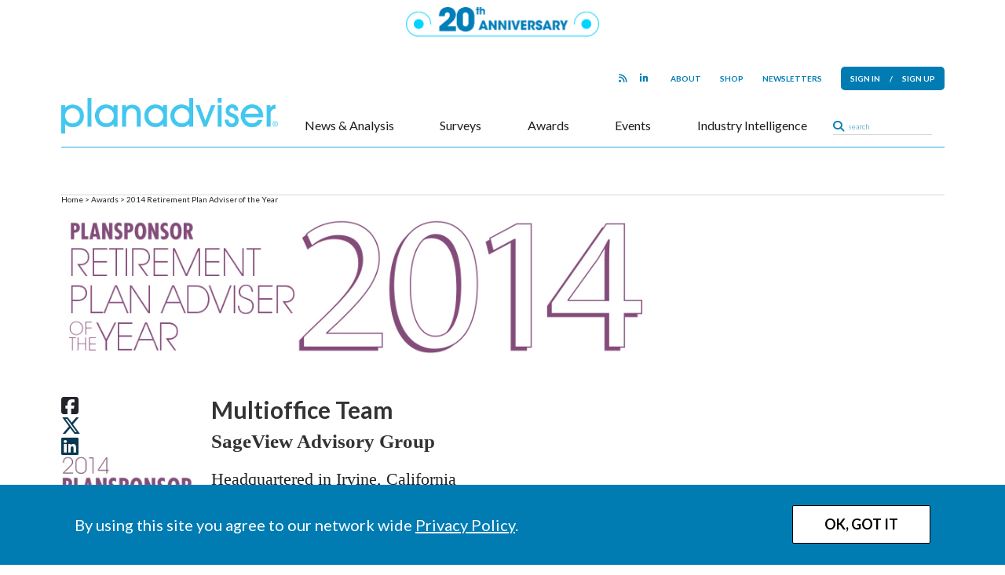

--- FILE ---
content_type: text/html
request_url: https://creative.spotible.com/tag/storage-delegate.html
body_size: 518
content:
<!DOCTYPE html>
<html>
	<meta http-equiv="Content-type" content="text/html;charset=UTF-8">
	<body>
		<script type="text/javascript">
			'use strict';(function(){window.addEventListener("message",function(b){try{let a=JSON.parse(b.data);if(a.command&&a.command.indexOf("w7e:")===0){try{switch(a.command){case "w7e:read":a.value=window.localStorage.getItem(a.key);break;case "w7e:write":window.localStorage.setItem(a.key,a.value)}}catch(c){a.error=c.name}let d=b.origin==="null"?"*":b.origin;window.parent.postMessage(JSON.stringify(a),d)}}catch(a){}},!1)})();
		</script>
	</body>
</html>

--- FILE ---
content_type: text/html; charset=utf-8
request_url: https://www.google.com/recaptcha/api2/aframe
body_size: 268
content:
<!DOCTYPE HTML><html><head><meta http-equiv="content-type" content="text/html; charset=UTF-8"></head><body><script nonce="rdLxjsk9aLPBs9EL_x-ORA">/** Anti-fraud and anti-abuse applications only. See google.com/recaptcha */ try{var clients={'sodar':'https://pagead2.googlesyndication.com/pagead/sodar?'};window.addEventListener("message",function(a){try{if(a.source===window.parent){var b=JSON.parse(a.data);var c=clients[b['id']];if(c){var d=document.createElement('img');d.src=c+b['params']+'&rc='+(localStorage.getItem("rc::a")?sessionStorage.getItem("rc::b"):"");window.document.body.appendChild(d);sessionStorage.setItem("rc::e",parseInt(sessionStorage.getItem("rc::e")||0)+1);localStorage.setItem("rc::h",'1768970350414');}}}catch(b){}});window.parent.postMessage("_grecaptcha_ready", "*");}catch(b){}</script></body></html>

--- FILE ---
content_type: text/css
request_url: https://www.planadviser.com/wp-content/themes/pa3/css/single-awards.css
body_size: 6416
content:
/*--------------------------------
	old top100 styles from ektron
----------------------------------*/
.top100-content-wrapper {
	font: 15px/1.3 'Open Sans', sans-serif;
}

/*
.top100-content-wrapper a, a:visited {
	outline:none;
	color:#999;
	text-decoration:none;
	font-weight:normal;
}

.top100-content-wrapper a:hover{
	text-decoration:none;
	color:#28aae2;
}

.top100-content-wrapper a.active {
	color:#28aae2;
	font-weight:bold;
}
*/

/*section, footer, header, aside, nav{
	display: block;
}*/

.top100-content-wrapper {
	padding-bottom: 25px;
}

.top100-content-wrapper h1 {
	font-size: 1.8em;
	font-weight: 300;
	color: #000;
	border-left: 12px solid #41c6ef;
	padding-left: 5px;
	line-height: 24px;
	/* height: 18px; */
	font-family: "Oswald";
	margin-top: 25px;
}

.top100-left-col {
	width: 25%;
	float: left;
	overflow: hidden;
}

.top100-main-content {
	width: 72% !important;
	float: right;
	/*padding-right: 35px;*/
	padding-bottom: 75px
}

.intro-content {
	padding-right: 35px;
}

nav.top100 {
	font-size: 1em;
	color: #929292;
}

.listby {
	float: left;
	margin-top: 2px;
	font-size: .9em;
}

.listby a {
	color: #929292;
}

.listby a:hover {
	color: #28aae2;
}

.listby a.active {
	font-weight: bold;
	color: #28aae2;
}

.top100-search {
	display: inline-block;
	margin-left: 15px;
}

.listby span {
	font-size: 1em;
	font-weight: bold;
	display: inline-block;
	color: #000;
	margin-right: 5px;
}

.top100-search span {
	font-size: .9em;
	font-weight: bold;
	color: #28aae2;
	display: inline-block;
}

.search-input {
	font-size: 12px;
	padding: 3px 5px;
	border: 1px solid #eaeaea;
	min-width: 199px;
}

.nav-divider {
	height: 5px;
	width: 100%;
	margin: 10px 0 5px 0;
	background: url('http://www.plansponsor.com/images/redesign/divider_background.png');
	background-repeat: repeat-x;
}

.intro-divider {
	height: 5px;
	width: 100%;
	margin: 15px 0 5px 0;
	background: url('http://www.plansponsor.com/images/redesign/divider_background.png');
	background-repeat: repeat-x;
	display: -webkit-inline-box;
}

.letters-container {
	border-bottom: 1px solid #eaeaea;
	padding-bottom: 10px;
	margin-top: 8px;
	overflow: auto;
}

.letters-container label {
	float: left;
	margin-right: 10px;
}

.letters-container label:last-child {
	margin-right: 0;
}

.letters-container label span {
	font-size: 1em;
	display: block;
	color: #929292;
}

.letters-container label span:hover {
	cursor: pointer;
	color: #28aae2;
}

.letters-container label input {
	position: absolute;
	top: -20px;
	z-index: -1000;
}

.letters-container input:checked+span {
	color: #28aae2;
	font-weight: 600;

}

.cover-img img {
	padding: 0 !important;
	width: 100%;
}

.artist-name {
	font-size: .8em;
	color: #666;
	font-style: italic;
	margin-top: 5px;
}

.top100-logo {
	margin: 15px 0;
}

.top100-logo img {
	margin: 0;
	padding: 0 !important;
	width: 100%;
}

ul.left-menu {
	margin: 20px 0 0 0;
	border-bottom: 1px dotted #000;
}

ul.left-menu li {
	border-top: 1px dotted #333;
	border-bottom: none !important;
	padding: 8px 0 !important;
	margin-bottom: 0 !important;
}

ul.left-menu li:nth-child(-n+1) a {
	color: #3a73c7;
	font-weight: 700;
	font-size: .8em;
	font-style: normal;
}

ul.left-menu li a {
	color: #3a73c7;
	font-weight: normal;
	font-style: italic;
	font-size: .8em;
}

ul.instant-search,
ul.first-letter,
ul.instant-search li,
ul.first-letter li {
	padding: 15px 0 0 0;
	padding-left: 0;
	margin-left: 0;
	display: block;
}

ul.first-letter li {
	padding: 20px 0;
	border-bottom: 1px solid #ccc;
}

p.name,
p.company-name-big {
	font-size: 1.4em !important;
	font-weight: 300;
	padding: 0;
	color: #333;
	font-family: "Roboto Slab", "Times New Roman", Times, serif;
	line-height: 1em;
	margin: 0;
}

p.see-profile {
	color: #c4151c;
	margin: 2px 0 5px 0;
	padding: 0;
	text-transform: uppercase;
	font-weight: 600;
	font-family: Oswald, Arial, Helvetica, sans-serif;
}

.see-profile a {
	font-size: .8em;
	color: #c4151c;
	margin: 0 0 0 0;
	padding: 0;
	text-transform: uppercase;
	font-weight: 600;
	font-family: Oswald, Arial, Helvetica, sans-serif;
}

.see-profile a:hover {
	color: #000;
}

.company-name {
	font-size: .8em !important;
	font-weight: normal !important;
	color: #666 !important;
	margin: 0 0 1px 0 !important;
	padding: 0 !important;
	line-height: 1.1em !important;

}

.city-state {
	font-size: .8em !important;
	font-weight: normal !important;
	color: #666 !important;
	margin: 0 0 2px 0 !important;
	padding: 0 !important;
}

.category-name {
	color: #28aae2 !important;
	font-size: 12px !important;
	/*
  font-weight: 700 !important;
  text-transform: uppercase !important;
  */
	margin: 2px 0 0 0 !important;
	padding: 0 !important;
}

.sub-category {
	color: #28aae2;
	font-size: .8em;
	font-weight: 700;
	text-transform: uppercase;
	margin: 0;
	padding: 0
}

ul.first-letter li img {
	padding: 9px 20px 40px 0;
}

.intro-container {
	margin: 0;
	padding: 0;
}

.intro-container {
	color: #333 !important;
	font-weight: 400;
}

.intro-container h2 {
	margin: 15px 0;
}

.intro-container p:first-child {
	margin-top: -5px;
}

.cat-dd-container {
	border-bottom: 1px solid #eaeaea;
	padding: 5px 0 10px 0;
}

.divider-with-btn-container {
	position: relative;
	/*    margin-top: 25px;*/
}

.more-button {
	font-weight: bold;
	padding: 10px;
	display: inline-block;
	background-color: #F4F4F4;
	text-align: center;
	color: #000 !important;
	/*border: 1px solid rgba(0,0,0,0.1);*/
	font-family: "Oswald";
	text-transform: uppercase;
	/* letter-spacing: 0.1rem; */
	z-index: 2;
	position: absolute;
	right: 0;
	top: 0;
}

.more-button:hover {
	background-color: #000;
	color: #fff !important;
}

.divider-with-btn {
	height: 5px;
	width: 100%;
	padding: 0 !important;
	background: url('http://www.plansponsor.com/images/redesign/divider_background.png');
	background-repeat: repeat-x;
	position: absolute;
	top: 15px;
}

.view-content {
	/*padding-right: 35px;*/
	margin-top: -5px;
}

.category-dd-container {
	border-bottom: 1px solid #eaeaea;
	padding: 10px 0 15px 0;
	margin-bottom: 10px;
}

.category-dd-container select {
	border: 1px solid #eaeaea;
	font-size: .8em;
	color: #000;
	font-style: italic;
	font-weight: 600;
	padding: 1px 5px;
	margin-right: 10px;

	-webkit-appearance: none;
	-moz-appearance: none;
	appearance: none;
}

.category-dd-container span {
	font-size: 14px;
	font-weight: bold;
	color: #28aae2;
	display: inline-block;
	margin-right: 5px;
	margin-top: 3px;


}

.category-dd-container select option {
	background-color: black;
	color: #fff !important;
	font-style: italic;
	border-bottom: 1px dotted #fff;
	font-size: 1.1em;
	padding: 0 10px !important;
	line-height: 1.2em;
}

span.nnn {
	color: #fff !important;
	font-style: normal;
	border-bottom: 1px dotted #fff;
}

.view-content h3 {
	font-size: 1.6em;
	color: #999;
	font-weight: 400;
	margin: 15px 0 10px 0;
}

ul.category-listing {
	border-top: 1px solid #eaeaea;
	margin: 5px 0 0 0;
	padding: 0;
	clear: both;
}

.view-content h3 span {
	display: inline-block;
	font-size: 0.7em;
	text-transform: none;
	max-width: 60%;
}

.view-content h3 span.h3-divider {
	margin: 0 8px;
	color: #ebebeb;
	float: none;
}

.view-content h3 span.selected-subcat {
	color: #3eabdf;
	font-size: .7em;
	font-weight: 700;
}

.profile-container {
	padding-right: 35px;
}

.profile-info {
	overflow: hidden;
}

.profile-container img {
	float: right;
	max-width: 150px;
	margin-left: 25px;
}

p.profile-name {
	font-size: 2em;
	margin: 0;
	font-weight: 300;
	padding: 0;
	color: #333;
	font-family: "Roboto Slab", "Times New Roman", Times, serif;
	margin: 0;
	line-height: 1em;
}

.profile-location {
	font-size: .9em;
	font-weight: normal;
	color: #666;
	margin: 10px 0 1px 0;
	padding: 0;
}

.profile-categoryname {
	color: #28aae2;
	font-size: .8em;
	font-weight: 700;
	text-transform: uppercase;
	margin: 0 0 0 0;
	padding: 0;
	line-height: 1.3em;
}

.profile-divider {
	height: 5px;
	width: 100%;
	padding: 0 !important;
	background: url('http://www.plansponsor.com/images/redesign/divider_background.png');
	background-repeat: repeat-x;
	margin: 25px 0 10px 0;
}

.subcat-listing {
	border: none;
}

bio {
	line-height: 20px;
	color: #333;
	border-bottom: 1px solid #ccc;
	padding-bottom: 20px;
	margin-bottom: 20px;
	display: block;
}

/*
bio:after{
  content:url('http://staging.plansponsor.com/images/pa-top-100-bio-divider.png')
}
*/

bio ul {
	margin: 0;
}

question {
	font-weight: 700;
	color: #333;
}

answer {
	color: #333;
	font-weight: 400;
	line-height: 20px;
}

.interview {
	border: none !important;
	padding: 0 !important;
}

/*.interview:before{
  content:url('http://staging.plansponsor.com/images/pa-top-100-bio-divider.png')
}*/

.interview ul li,
bio ul li {
	border: none !important;
	margin: 0;
	padding: 0;
}

.profile-bio {
	font-size: 1.3rem;
	color: #333;
	font-weight: 400;
}

.profile-bio p {
	color: #333;
	font-weight: 400;
	font-size: 1.3rem;
	margin-top: 10px;
}

.profile-bio p:last-child {
	margin-bottom: 0;
}

span.subcat-group-header {
	padding: 20px 0 0 0;
	font-weight: bold;
	display: block;
}

.top100-content-wrapper ul {
	list-style: none;
	text-align: left;
	/* border-bottom: 1px dotted #000;*/
	margin-top: 15px;
}

.top100-content-wrapper ul li {
	border-bottom: 1px solid #eaeaea;
	padding: 15px 0 20px 0;
	overflow: hidden;
}

.top100-content-wrapper ul li img {
	width: 60px;
	height: 60px;
	float: left;
	border: none;
}

.SelectStyle {
	border-bottom: 1px dotted #fff;
}

.social-media-spa {
	margin-top: 15px;
}

.social-media-spa ol {
	display: flex;
}

.social-media-spa ol li img {
	width: 30px;
}

.social-media-spa ol li {
	margin-right: 5px;
}

.social-media-spa ol li:last-child {
	margin-right: 0;
}

.select-subcat-container {
	position: relative;
	display: inline-block;
	width: 149px;
}

.arrow-down {
	width: 0px;
	height: 0px;
	border-left: 6px solid transparent;
	border-right: 6px solid transparent;
	border-top: 6px solid #fff;
	margin: 8px auto 0 auto;
}

.down-arrow-subcat {
	width: 25px;
	height: 21px;
	background-color: #41c6ef;
	position: absolute;
	right: 0px;
	top: 1px;
}

.subcat-select {
	width: 149px;
}

.select-cat-container {
	position: relative;
	display: inline-block;
	width: 260px;
	margin-right: 20px
}

.arrow-down {
	width: 0px;
	height: 0px;
	border-left: 6px solid transparent;
	border-right: 6px solid transparent;
	border-top: 6px solid #fff;
	margin: 8px auto 0 auto;
}

.down-arrow-cat {
	width: 25px;
	height: 21px;
	background-color: #41c6ef;
	position: absolute;
	right: 0px;
	top: 1px;
}

.cat-select {
	width: 260px;
}

.hidden {
	display: none !important;
	visibility: hidden !important;
}

/* ------- top100 template styles  */
.top100 h1.listing-header {
	margin-bottom: 40px;
}

.top100 .left-sidebar {
	padding-left: 0;
}

.top100 .content {
	padding-right: 0;
	padding-bottom: 80px;
}

.top100 .left-sidebar figure {
	margin-bottom: 20px;
}

.top100 .left-sidebar img {
	width: 100%;
}

.top100 .left-sidebar .top100-logos a {
	margin-bottom: 20px;
	display: block;
}

.top100 .left-sidebar .fancybox {
	font-size: 10px;
}

.top100 .left-sidebar nav {
	display: block;
}

.top100 .left-sidebar nav li {
	padding: 10px 0;
	border-top: 1px dotted #000;
}

.top100 .left-sidebar nav li:last-child {
	border-bottom: 1px dotted #000;
}

.top100 .left-sidebar nav li a {
	color: #818285;
	font-size: 12px;
	font-weight: normal;
}

.top100 .left-sidebar nav li.main-nav-link a,
.top100 .left-sidebar nav li.previous-year-link a {
	color: #3a73c7;
	font-size: 12px;
	font-weight: bold;
}

.top100 .left-sidebar nav li.previous-year-link a {
	color: #3a73c7;
	font-weight: normal;
	font-style: italic;
	font-size: 10px;
}

.top100 .horizontal-social-media-container {
	padding: 10px 0;
}

.top100 .content nav h3 {
	color: #3a73c7;
	font-size: 14px;
	font-family: Oswald, Arial, Helvetica, sans-serif;
	font-weight: bold;
	position: relative;
	top: 3px;
}

.top100 .content nav div .icon {
	background-color: #3a73c7;
	color: #ffffff;
	font-size: 14px;
	padding: 4px 7px;
	position: absolute;
	right: 0;
	top: 0;
	cursor: pointer;
	pointer-events: none;
	z-index: 100;
}

.top100 .content nav div select {
	width: 100%;
	border: 1px solid #ddd;
	color: #000;
	padding: 2px 5px;
	font-style: italic;
	cursor: pointer;
	height: 30px;
	font-size: 12px;
}

.top100 .content .divider {
	margin: 20px 0;
}

.top100 .article-text table {
	border: 1px solid #E1E1E1;
	width: 100% !important;
}

.top100 .article-text td {
	padding: 5px 10px;
}

.top100 .article-text tr td:first-child {
	background-color: #E1E1E1;
	border-top: 1px solid #E1E1E1;
}

.top100 .article-text tr td:last-child {
	text-align: right;
	border-top: 1px solid #E1E1E1;
}


.top100 .article-text td.footnote {
	background-color: #fff;
	color: #000;
}

.top100 .article-text p.footnote {
	background-color: #fff;
	color: #000;
	border: 1px solid #ccc;
	padding: 10px !important;
}

.top100-logos {
	display: none;
}

.top100-2013 .logo-year-2013,
.top100-2014 .logo-year-2014,
.top100-2015 .logo-year-2015,
.top100-2016 .logo-year-2016,
.top100-2017 .logo-year-2017,
.top100-2018 .logo-year-2018,
.top100-2019 .logo-year-2019,
.top100-2020 .logo-year-2020,
.top100-2021 .logo-year-2021,
.top100-2022 .logo-year-2022,
.top100-2023 .logo-year-2023,
.top100-2024 .logo-year-2024,
.top100-2025 .logo-year-2025,
.top100-2026 .logo-year-2026,
.top100-2027 .logo-year-2027,
.top100-2028 .logo-year-2028,
.top100-2029 .logo-year-2029,
.top100-2030 .logo-year-2030 {
	display: block;
}

.top100 .view-content ul {
	margin: 0;
	padding: 0;
}

.top100 .view-content li {
	display: block;
	border-bottom: 1px solid #ccc;
	padding: 20px 0;
}

html:is(.sm-size, .md-size) .top100 .top100-search {
	margin-left: 0;
}

html:is(.sm-size, .md-size) .top100 .view-content nav div {
	display: block;
	width: 100%;
	margin: 10px 0;
}


/* rpay 2017*/
.planadviser-of-the-year .content-area {
	padding-bottom: 40px;
}

.planadviser-of-the-year .horizontal-social-media-container .social-media li,
.planadviser-of-the-year .horizontal-social-media-container .social-media li:first-child {
	font-size: 25px;
	padding: 0 10px 0 0;
	border: none;
	line-height: inherit;
	font-weight: normal;

}

.planadviser-of-the-year .grid {
	font-size: 0;
	padding-bottom: 20px;
}

.planadviser-of-the-year .grid .award-logo {
	width: 100%;
}

.planadviser-of-the-year .grid-item {
	width: 16.6667%;
	display: inline-block;
}

.planadviser-of-the-year .grid-item img {
	width: 100%;
	display: block;
}

.planadviser-of-the-year .grid-item .profile-name {
	padding-top: 5px;
}

.planadviser-of-the-year .left-nav {
	font-family: "Roboto Condensed", Verdana, Geneva, sans-serif;
}

.planadviser-of-the-year .left-nav li:first-child {
	font-size: 16px;
	line-height: 19px;
	font-weight: bold;
	color: inherit;
}

.planadviser-of-the-year .left-nav li {
	color: #0a3850;
	font-size: 14px;
	padding: 10px 0;
	border-bottom: 1px dotted #86225f;
	border-bottom-color: rgb(134, 34, 95);
	font-weight: bold;

}

.planadviser-of-the-year .left-nav li .finalist {
	font-weight: normal;
	padding-top: 10px;
	display: block;
}

.planadviser-of-the-year .left-nav .page-link {
	font-style: italic;
	font-weight: 300;
}

.planadviser-of-the-year .left-nav .winners-link,
.planadviser-of-the-year .left-nav .previous-year-link {
	font-size: 16px;
	font-style: italic;
	font-weight: 300;
	display: block;
	margin: 20px 0;
	line-height: 20px;
	color: #0a3850;
}

.planadviser-of-the-year .rpay-cat-logo {
	width: 100%;
	display: block;
}

.planadviser-of-the-year .rpay-category-title {
	font-size: 30px;
	line-height: normal;
}

.planadviser-of-the-year .cat-grid {
	padding-top: 20px;
	font-size: 0;
}

.planadviser-of-the-year .cat-grid .grid-item {
	width: 25%;
	padding-bottom: 20px;
	vertical-align: top;
	font-size: 12px;
	padding-right: 2%;
	line-height: 15px;
	font-weight: bold;
}

.planadviser-of-the-year .cat-grid .grid-item a {
	position: relative;
	display: block;
}

.planadviser-of-the-year .cat-grid .grid-item .winner-badge {
	display: block;
	position: absolute;
	bottom: 0;
	left: 0;
	width: 100%;
	font-weight: bold;
	padding: 2% 4%;
	background-color: #00ADEF;
	color: #fff;
}

.planadviser-of-the-year .rpay-profile-name {
	font-size: 25px;
	font-family: "Roboto Slab", "Times New Roman", Times, serif;
	margin-bottom: 20px;
}

.planadviser-of-the-year .rpay-profile-location {
	font-size: 22px;
	font-family: "Roboto Slab", "Times New Roman", Times, serif;
	margin-bottom: 20px;
}

.planadviser-of-the-year .profile-pic {
	padding-bottom: 20px;
}

.planadviser-of-the-year .profile-pic .caption {
	display: block;
	font-size: 12px;
	line-height: 1.4em;
	max-width: 400px;
}

.planadviser-of-the-year .winners-listing li {
	padding: 13px 0;
	font-size: 12px;
	border-bottom: 1px dotted #000;
}

.planadviser-of-the-year .winners-listing li:first-child a {
	color: #000;
	font-size: 16px;
}

.planadviser-of-the-year .winners-listing li .category {
	display: block;
	color: #000;
}

.planadviser-of-the-year .winners-listing li .winner {
	display: block;
	font-weight: bold;
	color: #00adef;
	font-size: 16px;
}

.planadviser-of-the-year .winners-listing .page-link {
	border-bottom: none;
	font-size: 14px;
	font-style: italic;
	padding: 10px 0px 0px 0;
}

.planadviser-of-the-year .interior-logo {
	padding-bottom: 20px;
}

/*rpay grid width styles*/
.planadviser-of-the-year .grid-container.grid-width-4 .grid-item {
	width: 25%;
}

.planadviser-of-the-year .grid-container.grid-width-5 .grid-item {
	width: 20%;
}

.planadviser-of-the-year .grid-container.grid-width-6 .grid-item {
	width: 16.6667%;
}

.planadviser-of-the-year .grid-container.grid-width-7 .grid-item {
	width: 14.286%;
}

.planadviser-of-the-year .grid-container.grid-width-4 .grid-item.grid-item-width-1 {
	width: 25%
}

.planadviser-of-the-year .grid-container.grid-width-4 .grid-item.grid-item-width-2 {
	width: 50%
}

.planadviser-of-the-year .grid-container.grid-width-4 .grid-item.grid-item-width-3 {
	width: 75%
}

.planadviser-of-the-year .grid-container.grid-width-5 .grid-item.grid-item-width-1 {
	width: 20%
}

.planadviser-of-the-year .grid-container.grid-width-5 .grid-item.grid-item-width-2 {
	width: 40%
}

.planadviser-of-the-year .grid-container.grid-width-5 .grid-item.grid-item-width-3 {
	width: 60%
}

.planadviser-of-the-year .grid-container.grid-width-6 .grid-item.grid-item-width-1 {
	width: 16.6667%
}

.planadviser-of-the-year .grid-container.grid-width-6 .grid-item.grid-item-width-2 {
	width: 33.3334%
}

.planadviser-of-the-year .grid-container.grid-width-6 .grid-item.grid-item-width-3 {
	width: 50.0001%
}

.planadviser-of-the-year .grid-container.grid-width-6 .grid-item.grid-item-width-4 {
	width: 66.6667%;
}

.planadviser-of-the-year .grid-container.grid-width-7 .grid-item.grid-item-width-1 {
	width: 14.286%;
}

.planadviser-of-the-year .grid-container.grid-width-7 .grid-item.grid-item-width-2 {
	width: 28.572%;
}

.planadviser-of-the-year .grid-container.grid-width-7 .grid-item.grid-item-width-3 {
	width: 42.858%;
}

.planadviser-of-the-year .grid-container.grid-width-7 .grid-item.grid-item-width-4 {
	width: 57.142%;
}

/* rpay v3 */
.best-in-class .featured-article {
	margin-bottom: 20px;
}

.best-in-class .left-sidebar {
	padding-left: 0;
}

.best-in-class .content {
	padding-right: 0;
}

.best-in-class .left-sidebar figure {
	margin-bottom: 20px;
}

.best-in-class .left-sidebar img {
	width: 100%;
}

.best-in-class .left-sidebar .award-logo {
	padding: 0 0 20px 0;
}

.best-in-class .left-sidebar .fancybox {
	font-size: 10px;
}

.best-in-class .left-sidebar nav {
	display: block;
}

.best-in-class .left-sidebar nav li {
	padding: 10px 0;
	border-top: 1px dotted #000;
}

.best-in-class .left-sidebar nav li:last-child {
	border-bottom: 1px dotted #000;
}

.best-in-class .left-sidebar nav li a {
	color: #818285;
	font-size: 12px;
	font-weight: normal;
}

.best-in-class .left-sidebar nav li.main-nav-link a,
.best-in-class .left-sidebar nav li.previous-year-link a {
	color: #000;
	font-size: 12px;
	font-weight: bold;
}

.best-in-class .left-sidebar nav li.previous-year-link a {
	color: #000;
	font-weight: normal;
	font-style: italic;
	font-size: 10px;
}

.best-in-class .left-sidebar nav li.current-year-link a {
	color: #000;
	font-weight: bold;
	font-style: bold;
	font-size: 10px;
}

.best-in-class .horizontal-social-media-container {
	padding: 10px 0;
}

.best-in-class .content nav {
	margin-bottom: 20px;
}

.best-in-class .content nav h3 {
	color: #000;
	font-size: 14px;
	font-family: Oswald, Arial, Helvetica, sans-serif;
	font-weight: bold;
	position: relative;
	top: 3px;
}

.best-in-class .content nav div .icon {
	background-color: #000;
	color: #ffffff;
	font-size: 14px;
	padding: 4px 7px;
	position: absolute;
	right: 0;
	top: 0;
	cursor: pointer;
	pointer-events: none;
	z-index: 100;
}

.best-in-class .content nav div select {
	width: 100%;
	border: 1px solid #ddd;
	color: #444;
	padding: 0 5px;
	font-style: italic;
	cursor: pointer;
	height: 22px;
	font-size: 13px;
}

.best-in-class .content nav div select option {
	font-style: italic;
	background-color: #DCDCDC;
	cursor: pointer;
	border-bottom: 1px dotted #000;
}

.best-in-class .content .divider {
	margin: 20px 0;
}

.best-in-class .article-text table {
	border: 1px solid #E1E1E1;
	width: 100% !important;
}

.best-in-class .article-text td {
	padding: 5px 10px;
}

.best-in-class .article-text tr td:first-child {
	background-color: #E1E1E1;
	border-top: 1px solid #E1E1E1;
}

.best-in-class .article-text tr td:last-child {
	text-align: right;
	border-top: 1px solid #E1E1E1;
}

.best-in-class .article-text p.footnote {
	background-color: #fff;
	color: #000;
	border: 1px solid #ccc;
	padding: 10px !important;
}

.best-in-class .article-text table+p,
.best-in-class .article-text table+p+p,
.best-in-class .article-text table+p+p+p {
	font-size: 12px;
}

.best-in-class .banner-image {
	width: 100%;
	padding-bottom: 20px;
}


/*service stars (piggybacks off of bic, its the same as bic with minor changes)*/
.service-stars .left-sidebar nav li a {
	color: #818285;
}

.service-stars .content nav h3,
.service-stars .left-sidebar nav li.main-nav-link a {
	color: #00bfdf;
}

.service-stars .content nav div .icon {
	background-color: #00bfdf;
}

.service-stars-info {
	line-height: 25px;
}

.bic-ss-dek-style {
	font-size: 16px;
	font-family: "Roboto Slab", "Times New Roman", Times, serif;
	padding-bottom: 20px;
}

.service-stars .left-sidebar .nav-subhead {
	font-size: 12px;
	font-weight: 700;
}

.service-stars .content nav h3 {
	display: none;
}

/* New wordpress styles

2017 styles*/
.bic-2017-best-in-class-401k-plans.best-in-class .left-sidebar nav li.main-nav-link a,
.bic-2017-best-in-class-401k-plans.best-in-class .left-sidebar nav li.previous-year-link a,
.bic-2017-best-in-class-401k-plans.best-in-class .content nav h3 {
	color: #006e78;
}

.bic-2017-best-in-class-401k-plans.best-in-class .content nav div .icon {
	background-color: #006e78;
}

.bic-ss-dek-style {
	font-size: 22px;
}

.article-format .bic-ss-name-style {
	font-size: 35px;
	line-height: 45px;
	padding-top: 0;
}


/* =======================
NEW rpay STYLES V3
==========================
========================*/

.past-rpay {
	margin-bottom: 40px;
}

.past-rpay h3 {
	margin-bottom: 10px;
}

.rpay-listing-section ul {
	margin-top: 30px;
}

.rpay-listing-section .nomination-text {
	margin-left: 25%;
}

.rpay-listing-item {
	margin-bottom: 15px;
	color: #000;
}

.rpay-listing-item a {
	color: inherit;
}

.rpay-listing-item.winner {
	margin-bottom: 25px;
}

.rpay-listing-header {
	margin-top: 20px !important;
}

.rpay-v3 .winner-text {
	color: #ffffff;
}

.rpay-v3 .winner-icon {
	position: relative;
	line-height: 0;
	font-size: 0;
	display: inline-block;
}

.rpay-v3 .winner-icon img {
	position: relative;
	top: 5px;
	padding-right: 5px;
}

/*
.rpay-v3 .winner-icon .fa-star  {
    position: absolute;
    z-index: 2;
    left: 6px;
    color: #fff;
    font-size: 0.8rem;
    top: 5px;
}

.rpay-v3 .winner-icon .fa-shield  {
	color: #D1B576;
	font-size: 2.1rem;
}
*/

.rpay-listing-item .image-circle-listing {
	border-radius: 100%;
	max-width: 100px;
	float: right;
	background-size: cover;
	background-position: center;
	min-width: 100px;
	min-height: 100px;
	aspect-ratio: 1/1;
}

.rpay-listing-item.winner .image-circle-listing {
	min-width: 175px;
	min-height: 175px;
	aspect-ratio: 1/1;
}

.rpay-listing-item.winner h3 {
	margin-top: 20px;
}

.rpay-listing-item .name {
	font-weight: 600;
	margin-bottom: 5px;
	margin-top: 15px;
}

.rpay-listing-item .name,
.rpay-listing-item .member {
	margin-bottom: 10px;
}

.rpay-v3 .past-links-footer>div {
	padding-top: 30px;
	padding-bottom: 30px;
	border-top: 1px solid #BFBFBF;
}

.rpay-v3 .past-links-footer>div div {
	align-self: center;
	padding: 0;
}

/*rpay grid width styles*/
.rpay-v3 .grid {
	font-size: 0;
	overflow-x: hidden;
}

.rpay-v3 .grid-container {
	margin-left: -2px;
	margin-right: -2px;
}

.rpay-v3 .grid-item {
	width: 16.6667%;
	display: inline-block;
	position: relative;
	background-position: center;
	background-size: cover;
}

.rpay-v3 .grid-item>span {
	display: flex;
	width: 100%;
	height: 100%;
	text-align: center;
	font-size: 1.4rem;
	color: #fff;
	background-color: rgba(0, 0, 0, 0.25);
	position: absolute;
	left: 0;
	top: 0;
	align-content: center;
	font-weight: 600;
	padding: 30px;
	opacity: 0;
	pointer-events: none;
	transition: opacity 0.5s;
	border: 2px solid #fff;
}

.rpay-v3 .grid-item>span>span {
	align-self: center;
	min-width: 100%;
	width: 100%;
	flex: 100%;
	text-align: center;
}

.rpay-v3 .grid-item span strong {
	padding-top: 10px;
	display: block;
}

.rpay-v3 .grid-item:hover>span {
	opacity: 1;
}

.rpay-v3 .grid-item:hover img {
	filter: grayscale(0%);
}

.rpay-v3 .grid-item img {
	width: 100%;
	display: block;
	filter: grayscale(100%);
	transition: filter 0.5s;
}

.rpay-v3 .grid-container.grid-width-4 .grid-item {
	width: 25%;
}

.rpay-v3 .grid-container.grid-width-5 .grid-item {
	width: 20%;
}

.rpay-v3 .grid-container.grid-width-6 .grid-item {
	width: 16.66%;
}

.rpay-v3 .grid-container.grid-width-7 .grid-item {
	width: 14.28%;
}

.rpay-v3 .grid-container .grid-item[class*="grid-item-width"] {
	padding-top: 0;
}

.rpay-v3 .grid-container.grid-width-4 .grid-item.grid-item-width-1 {
	width: 25%;
}

.rpay-v3 .grid-container.grid-width-4 .grid-item.grid-item-width-2 {
	width: 50%;
}

.rpay-v3 .grid-container.grid-width-4 .grid-item.grid-item-width-3 {
	width: 75%;
}

.rpay-v3 .grid-container.grid-width-4 .grid-item.grid-item-width-4 {
	width: 100%;
}

.rpay-v3 .grid-container.grid-width-5 .grid-item.grid-item-width-1 {
	width: 20%;
}

.rpay-v3 .grid-container.grid-width-5 .grid-item.grid-item-width-2 {
	width: 40%;
}

.rpay-v3 .grid-container.grid-width-5 .grid-item.grid-item-width-3 {
	width: 60%;
}

.rpay-v3 .grid-container.grid-width-5 .grid-item.grid-item-width-4 {
	width: 80%;
}

.rpay-v3 .grid-container.grid-width-5 .grid-item.grid-item-width-5 {
	width: 100%;
}

.rpay-v3 .grid-container.grid-width-6 .grid-item.grid-item-width-1 {
	width: 16.66%;
}

.rpay-v3 .grid-container.grid-width-6 .grid-item.grid-item-width-2 {
	width: 33.33%;
}

.rpay-v3 .grid-container.grid-width-6 .grid-item.grid-item-width-3 {
	width: 50.0%;
}

.rpay-v3 .grid-container.grid-width-6 .grid-item.grid-item-width-4 {
	width: 66.66%;
}

.rpay-v3 .grid-container.grid-width-6 .grid-item.grid-item-width-5 {
	width: 83.333%;
}

.rpay-v3 .grid-container.grid-width-6 .grid-item.grid-item-width-6 {
	width: 100%;
}

.rpay-v3 .grid-container.grid-width-7 .grid-item.grid-item-width-1 {
	width: 14.286%;
}

.rpay-v3 .grid-container.grid-width-7 .grid-item.grid-item-width-2 {
	width: 28.572%;
}

.rpay-v3 .grid-container.grid-width-7 .grid-item.grid-item-width-3 {
	width: 42.8%;
}

.rpay-v3 .grid-container.grid-width-7 .grid-item.grid-item-width-4 {
	width: 57.1%;
}

.rpay-v3 .grid-container.grid-width-7 .grid-item.grid-item-width-5 {
	width: 71.33%;
}

.rpay-v3 .grid-container.grid-width-7 .grid-item.grid-item-width-6 {
	width: 85.666%;
}

.rpay-v3 .grid-container.grid-width-7 .grid-item.grid-item-width-7 {
	width: 100%;
}


/*profile page*/
.rpay-v3.profile-page .profile-header {
	color: #fff;
	padding: 60px 0 30px 0;
	background-color: #000;
	min-height: 230px;
}

.rpay-v3.profile-page .profile-header .title {
	color: #D1B576;

}

.rpay-v3.profile-page .profile-header .name {
	margin-top: 15px;
	margin-bottom: 6px;
	color: #fff;
	font-family: 'Open Sans';
}

.rpay-v3.profile-page .profile-header .name .company {
	font-weight: 400;
	color: #fff;
}

.rpay-v3.profile-page .profile-header .image-circle {
	border-radius: 100%;
	width: 100%;
	max-width: 100%;
	max-width: 250px;
	max-height: 250px;
	position: absolute;
	left: 0;
	background-position: center;
	background-size: cover;
	aspect-ratio: 1/1;
}

.rpay-v3.profile-page .profile-header .winner-icon .fa-star {
	color: #000;
}

.rpay-v3.profile-page .members {
	margin: 20px 0;
	color: #000;
}

.rpay-v3.profile-page .black-bg {
	height: 275px;
	width: 100%;
	position: absolute;
	top: 0;
	left: 0;
	background-color: #000;
}

.rpay-v3.profile-page .default-sidebar {
	margin-top: 40px;
}



.rpay-v3.profile-page .article-format .social-media-container li,
.rpay-v3.profile-page .article-format .social-media-container .social-media {
	text-align: left;
	justify-content: flex-start !important;
}

.rpay-v3.profile-page .article-format .social-media-container li.social-reprint,
.rpay-v3.profile-page .article-format .social-media-container li.social-print {
	display: none;
}

.rpay-v3.profile-page .profile-text {
	margin-top: 20px;
	padding-top: 20px;
	border-top: 1px solid #979797;
}

.rpay-v3.profile-page .text-sidebar .small-listing-header a {
	color: inherit;
}

.rpay-v3.profile-page .category-nav {
	margin: 0 0 40px 0;
}

.plansponsor-of-the-year .grid-container.grid-width-7 .grid-item {
	width: 14.286%;
}

.rpay-v3.profile-page .category-nav .popout {
	border: 1px solid #979797;
	background-color: #FFFFFF;
	box-shadow: 0 1px 4px 0 rgba(0, 0, 0, 0.5);
	position: absolute;
	left: -1px;
	top: -1px;
	min-width: max-content;
	padding: 20px 20px 20px 50px;
	z-index: -10;
	pointer-events: none;
	opacity: 0;
	transition: opacity 0.5s, max-height 0.5s;
	max-height: 0;
	overflow: hidden;
}

.rpay-v3.profile-page .category-nav .popout.show {
	opacity: 1;
	max-height: 550px;
	pointer-events: all;
	z-index: 2000;
}

.rpay-v3.profile-page .category-nav .popout li {
	margin: 7px 0;
}

.plansponsor-of-the-year .grid-container.grid-width-4 .grid-item.grid-item-width-4 {
	width: 100%
}

.rpay-v3.profile-page .category-nav .popout li a {
	color: inherit;
}

.rpay-v3.profile-page .category-nav .popout li:hover a {
	color: #41C6EF;
}

.rpay-v3.profile-page .category-nav .popout li.active {
	border-left: 4px solid #41C6EF;
	padding-left: 15px;
	margin-left: -19px;
}

.plansponsor-of-the-year .grid-container.grid-width-5 .grid-item.grid-item-width-4 {
	width: 80%
}

.plansponsor-of-the-year .grid-container.grid-width-5 .grid-item.grid-item-width-5 {
	width: 100%
}

.rpay-v3.profile-page .category-nav .popout .far {
	position: absolute;
	top: -2px;
	left: -32px;
	z-index: 15;
	font-size: 2.5rem;
	cursor: pointer;
}

.rpay-v3.profile-page .category-nav .popout .small-listing-header {
	margin: 0 0 10px 0;
	cursor: pointer;
}

.rpay-v3.profile-page .cat-button .far {
	font-size: 2.5rem;
	cursor: pointer;
}

.plansponsor-of-the-year .grid-container.grid-width-6 .grid-item.grid-item-width-4 {
	width: 66.6667%;
}

.plansponsor-of-the-year .grid-container.grid-width-6 .grid-item.grid-item-width-5 {
	width: 83.333%;
}

.plansponsor-of-the-year .grid-container.grid-width-6 .grid-item.grid-item-width-6 {
	width: 100%;
}

.rpay-v3.profile-page .cat-button span {
	align-self: center;
	padding-left: 10px;
	cursor: pointer;
}

.rpay-v3.profile-page .text-sidebar {
	width: 160px;
	max-width: 160px;
}

.rpay-v3.profile-page .profile-content {
	margin-bottom: 40px;
}

.rpay-v3.profile-page .listing-item-image {
	padding-right: 15px;
}

.rpay-v3.profile-page .rpay-listing-item .category-1 {
	margin-top: -10px;
}

.rpay-v3 .rpay-listing-section,
.rpay-v3 .rpay-sidebar {
	margin: 30px 0;
}

.rpay-v3.category-page .rpay-listing-section,
.rpay-v3.category-page .rpay-sidebar {
	margin-top: 0;
}

.rpay-v3.category-page .site-section {
	margin-top: 60px;
}

.rpay-v3.category-page .rpay-listing-section {
	margin-top: 0;
}

.rpay-v3.profile-page .profile-stats {
	font-size: 1.6rem;
	padding-bottom: 10px;
	margin-bottom: 10px;
	border-bottom: 1px solid #BFBFBF;
}

.rpay-v3.profile-page .profile-stats ul {
	margin: 0;
}

.rpay-v3.profile-page .profile-stats li {
	margin-bottom: 15px;
	display: flex;
	font-size: 1.6rem;
	line-height: 1.4em;
	padding: 0 15px;
}

.rpay-v3.profile-page .profile-stats li div:first-child {
	text-align: left;
}

.rpay-v3.profile-page .profile-stats li div:last-child {
	text-align: right;
}

.rpay-v3.profile-page .profile-stats .far,
.rpay-v3.profile-page .profile-stats .fab,
.rpay-v3.profile-page .profile-stats .fal {
	font-size: 1.8rem;
}

.rpay-full-banner img {
	width: 100%;
}

/* Emerging Leaders - Builds off of rpay */

.emerging-leaders-v1 .rpay-listing-item>div:first-child {
	max-width: 200px;
}

.emerging-leaders-v1 .profile-header .profile-position,
.emerging-leaders-v1 .profile-header .profile-company {
	color: #FFF;
	font-family: Lato;
	font-size: 30px;
	font-style: normal;
	font-weight: 400;
	line-height: 1.2em;
}

/* Advisor Choice / Vision Awards */
.vision-winner-blocks {
	margin: 40px 0;
	padding: 40px 0;
	border-top: 1px solid #D8D8D8;
}

.vision-winner-blocks h3 {
	font-family: Lato, Arial, Helvetica, sans-serif;
	font-size: 4.0rem;
	font-weight: 700;
	margin-bottom: 30px;
}

.vision-winner-blocks .media-body h3 {
	font-size: 2.4rem;
	font-weight: 700;
	margin-bottom: 15px;
}

.vision-winner-blocks img {
	margin-right: 10px;
}

.vision-winner-blocks .star-icon,
.vision-award-profile-header .star-icon {
	color: #fff;
	background-color: #D1B576;
	width: 34px;
	min-width: 34px;
	max-width: 34px;
	height: 34px;
	margin-right: 8px;
	border-radius: 100%;
	line-height: 0;
	display: flex;
	align-content: center;
	align-items: center;
	justify-content: center;
	font-size: 2.3rem;
}

.vision-award-color {
	color: #D891AD;
}

.vision-award-background-color {
	background-color: #D891AD;
}

.vision-winner-blocks.horizontal-blocks .loop-container {
	display: flex;
	justify-content: space-between;
	border-bottom: 1px solid #D8D8D8;
}

.vision-winner-blocks.horizontal-blocks .loop-container>article {
	display: block !important;
	max-width: 48%;
	width: 48%;
	border: none;
}

.vision-winner-blocks.horizontal-blocks .loop-container>article .media-body {
	margin-top: 10px;
}

.vision-winner-blocks.horizontal-blocks .loop-container>article a,
.vision-winner-blocks.horizontal-blocks .loop-container>article img {
	max-width: 100%;
	width: 100%;
}

.vision-award-profile-header {
	margin-bottom: 30px;
}

.vision-award-profile-header h3 {
	font-family: Lato, Arial, Helvetica, sans-serif;
	font-size: 2.4rem;
	font-weight: 800;
}

.award-article-container .featured-image {
	margin-bottom: 30px;
}

.award-article-container .content-content-container {
	margin: 0 0 30px 0;
}

/* Mobile adjustments to all. A lot of this will cover multiple awards */
html:is(.sm-size, .md-size) .rpay-listing-item.winner .image-circle-listing,
html:is(.sm-size, .md-size) .rpay-v3.profile-page .profile-header .image-circle {
	min-width: 100px;
	min-height: 100px;
	position: relative;
	aspect-ratio: 1/1;
}

html:is(.sm-size, .md-size) .rpay-header,
html:is(.sm-size, .md-size) .best-in-class-header,
html:is(.sm-size, .md-size) .service-stars-header,
html:is(.sm-size, .md-size) .dc-standouts-header {
	padding: 20px 0;
}

html:is(.sm-size, .md-size) div[style*="margin-top"] {
	margin-top: 0 !important;
}

html:is(.sm-size, .md-size) .best-in-class-v3.profile-page .profile-header .header-text {
	padding-left: 15px;
}

html:is(.sm-size, .md-size) .rpay-v3.category-page .site-section {
	margin-top: 20px;
}

html:is(.sm-size, .md-size) .rpay-v3.profile-page .category-nav .popout {
	min-width: 100%;
}


html:is(.sm-size, .md-size) .rpay-v3.profile-page .category-nav {
	margin: 15px 0 15px 0;
}

html:is(.sm-size, .md-size) .rpay-v3.profile-page .article-format .social-media-container ul {
	display: flex;
	flex-direction: row;
}

html:is(.sm-size, .md-size) .rpay-v3.profile-page .article-format .social-media-container ul li {
	margin: 0 20px 0 0;
}

html:is(.sm-size) .rpay-v3.profile-page .text-sidebar {
	margin-bottom: 15px;
	width: 100%;
	max-width: 100%;
}

html:is(.sm-size, .md-size) .past-rpay {
	margin: 40px 0;
}


--- FILE ---
content_type: image/svg+xml
request_url: https://www.planadviser.com/wp-content/themes/pa3/images/ISS-Media-Logo-BW-No%20Brands.svg
body_size: 4975
content:
<svg width="147" height="22" viewBox="0 0 147 22" fill="none" xmlns="http://www.w3.org/2000/svg">
<g clip-path="url(#clip0_3436_895)">
<path d="M51.9344 12.0946L46.0574 0.00463867H42.3555V21.8411H46.2084V8.44312L50.5184 17.7218H53.2927L57.696 8.33866V21.8411H61.5489V0.00463867H57.8158L51.9344 12.0946Z" fill="#979797"/>
<path d="M65.6836 21.8411H78.9468V18.2714H69.6563V12.3354H78.0368V8.77012H69.6563V3.60621H78.9468V0.00463867H65.6836V21.8411Z" fill="#979797"/>
<path d="M89.096 0H81.8164V21.841H89.096C94.4493 21.841 97.1658 18.5937 97.1658 12.1945V9.65566C97.1658 3.25186 94.4493 0 89.096 0ZM85.7847 3.60157H89.096C91.968 3.60157 93.1931 5.41825 93.1931 9.65112V12.1899C93.1931 16.45 91.968 18.2667 89.096 18.2667H85.7847V3.60157Z" fill="#979797"/>
<path d="M104.731 0.00463867H100.758V21.8411H104.731V0.00463867Z" fill="#979797"/>
<path d="M117.884 0H114.226L106.805 21.841H111.048L112.469 17.4129H119.668L121.093 21.841H125.306L117.884 0ZM118.514 13.8476H113.587L116.051 6.19942L118.514 13.8476Z" fill="#979797"/>
<path d="M128.445 0.0227051V21.941L147 10.9773L128.445 0.0227051ZM136.466 6.35838L137.625 7.04418L143.156 10.3097H135.015L134.629 9.6284L130.944 3.09289L136.466 6.35838ZM129.781 11.6676V3.76507L133.461 10.296L133.847 10.9818L133.461 11.6676L129.781 18.1986V11.6676ZM137.625 14.9331L136.466 15.6189L130.944 18.8844L134.624 12.358L135.01 11.6722H143.151L137.625 14.9331Z" fill="#979797"/>
<path d="M0 21.6321V0.317871H4.6208V21.6321H0Z" fill="#979797"/>
<path d="M7.33689 17.3811C8.22465 17.7808 9.15236 18.0851 10.1023 18.2894C10.919 18.4756 11.7491 18.571 12.5836 18.5756C13.0097 18.5756 13.4358 18.5347 13.8531 18.4484C14.2659 18.3666 14.6609 18.2168 15.0205 17.9942C15.3756 17.7808 15.6818 17.4901 15.9082 17.1358C16.1479 16.7316 16.2678 16.2684 16.25 15.796C16.2589 15.0739 15.926 14.3881 15.3623 13.9566C14.5544 13.3526 13.6711 12.8621 12.7389 12.4988L11.0566 11.8084C10.524 11.5813 10.0135 11.3088 9.52522 10.9955C9.05471 10.6912 8.63302 10.3142 8.27791 9.8782C7.47449 8.88357 7.05724 7.62097 7.10163 6.33113C7.06168 5.25929 7.32357 4.20107 7.85623 3.27911C8.34006 2.47977 9.00588 1.81214 9.79599 1.33072C10.5905 0.844756 11.4605 0.499587 12.3705 0.308836C13.2538 0.109001 14.1549 0.0090834 15.056 0C15.9482 0 16.8359 0.0545004 17.7193 0.15896C18.4739 0.245252 19.2196 0.417837 19.9387 0.672172L19.7833 4.34641C19.0687 4.03303 18.3274 3.79686 17.5639 3.64244C16.8315 3.49711 16.0902 3.4199 15.3445 3.41536C14.9317 3.41536 14.5144 3.45623 14.1061 3.52436C13.6933 3.59249 13.2982 3.72874 12.9298 3.92857C12.5747 4.11478 12.2728 4.38274 12.042 4.71429C11.7979 5.08671 11.678 5.52725 11.6958 5.97688C11.6825 6.65813 12.0198 7.29397 12.5836 7.65277C13.2494 8.1024 13.9552 8.4839 14.6964 8.78365L16.0769 9.36045C16.7427 9.61932 17.3908 9.92362 18.0211 10.2688C18.5981 10.5912 19.1264 11 19.588 11.4814C20.0408 11.9719 20.4003 12.5442 20.6489 13.1709C20.9196 13.8749 21.0528 14.6288 21.0395 15.3873C21.146 17.4992 20.1118 19.4975 18.3496 20.5966C17.5461 21.1144 16.6584 21.4822 15.7262 21.6821C14.803 21.891 13.8575 22 12.912 22C11.9666 21.9909 11.0255 21.9228 10.0889 21.8002C9.0769 21.6685 8.07373 21.4368 7.10163 21.1189L7.33689 17.3811Z" fill="#979797"/>
<path d="M22.9855 17.3811C23.8733 17.7808 24.7965 18.0851 25.7464 18.2894C26.5632 18.4756 27.3977 18.571 28.2322 18.5756C28.6583 18.5756 29.08 18.5347 29.4972 18.4484C29.91 18.3666 30.3095 18.2168 30.6691 17.9942C31.0286 17.7853 31.3304 17.4901 31.5568 17.1358C31.7965 16.7316 31.9164 16.2684 31.9031 15.796C31.9119 15.0739 31.579 14.3881 31.0153 13.9566C30.2119 13.3617 29.3374 12.8803 28.4097 12.526L26.7052 11.8084C26.1726 11.5813 25.6621 11.3088 25.1738 10.9955C23.6069 10.0008 22.6792 8.22956 22.7369 6.34476C22.7058 5.26383 22.9811 4.19653 23.527 3.27457C24.0109 2.47523 24.6767 1.8076 25.4623 1.32164C26.2525 0.840215 27.118 0.499587 28.0191 0.304294C28.8935 0.109001 29.7857 0.0045417 30.6824 0C31.5746 0 32.4623 0.0545004 33.3457 0.15896C34.1003 0.24071 34.846 0.413295 35.5651 0.672172L35.4097 4.34187C34.6951 4.02849 33.9538 3.79232 33.1903 3.64244C32.4579 3.49257 31.7166 3.4199 30.9709 3.41536C30.5537 3.41536 30.1408 3.45623 29.728 3.52436C29.3197 3.59703 28.9246 3.73328 28.5562 3.92857C28.2055 4.11478 27.8993 4.38274 27.6684 4.70974C27.4287 5.08671 27.3089 5.52725 27.3266 5.97688C27.3133 6.65359 27.6507 7.29397 28.2144 7.64822C28.8758 8.1024 29.586 8.4839 30.3273 8.77911L31.7388 9.3559C32.4046 9.61478 33.0527 9.91908 33.6786 10.2642C34.2601 10.5867 34.7883 10.9955 35.2499 11.4769C35.6982 11.9719 36.0578 12.5442 36.3019 13.1709C36.5771 13.8749 36.7103 14.6288 36.6925 15.3873C36.7902 17.4901 35.7604 19.4794 34.0026 20.5739C33.1947 21.0871 32.307 21.455 31.3793 21.6594C30.456 21.8683 29.515 21.9727 28.5695 21.9773C27.624 21.9773 26.683 21.9182 25.7464 21.8002C24.7344 21.6685 23.7356 21.4368 22.7635 21.1144L22.9855 17.3811Z" fill="#979797"/>
</g>
<defs>
<clipPath id="clip0_3436_895">
<rect width="147" height="22" fill="white"/>
</clipPath>
</defs>
</svg>


--- FILE ---
content_type: application/javascript
request_url: https://www.planadviser.com/wp-content/themes/pa3/js/single-awards.js
body_size: 434
content:
/**
 * Single Awards PAGE JAVASCRIPTS
 *
 * To be executed on individual award pages of website
 * (single-awards.php)
 */

function catNav() {
	$('.cat-button').click(function(){
		$('.category-nav  .popout').toggleClass('show');
	});
}

function tableAdjust() {
	//change solo 'yes' and 'no' cells to checkmarks or X
	$('.profile-content table td').each(function(){
	    str = $(this).text()
	    value = str.replace(/[^a-z0-9\s]/gi, '');
	    if(value == 'yes' || value == 'Yes' || value == 'x'){
	        $(this).html('<i class="fas fa-check"></i>');
	    } else if(value == 'no' || value == 'No') {
	        $(this).html('<i class="fas fa-times"></i>');
	    }
	});
}

jQuery(document).ready(function($) {    
	//selectChange();
	catNav();
	//tableAdjust();
});


--- FILE ---
content_type: application/javascript
request_url: https://www.planadviser.com/wp-content/themes/pa3/js/materialize.js
body_size: 42799
content:
/*!
 * Materialize v1.0.0 (http://materializecss.com)
 * Copyright 2014-2017 Materialize
 * MIT License (https://raw.githubusercontent.com/Dogfalo/materialize/master/LICENSE)
 */
var _get=function t(e,i,n){null===e&&(e=Function.prototype);var s=Object.getOwnPropertyDescriptor(e,i);if(void 0===s){var o=Object.getPrototypeOf(e);return null===o?void 0:t(o,i,n)}if("value"in s)return s.value;var a=s.get;return void 0!==a?a.call(n):void 0},_createClass=function(){function n(t,e){for(var i=0;i<e.length;i++){var n=e[i];n.enumerable=n.enumerable||!1,n.configurable=!0,"value"in n&&(n.writable=!0),Object.defineProperty(t,n.key,n)}}return function(t,e,i){return e&&n(t.prototype,e),i&&n(t,i),t}}();function _possibleConstructorReturn(t,e){if(!t)throw new ReferenceError("this hasn't been initialised - super() hasn't been called");return!e||"object"!=typeof e&&"function"!=typeof e?t:e}function _inherits(t,e){if("function"!=typeof e&&null!==e)throw new TypeError("Super expression must either be null or a function, not "+typeof e);t.prototype=Object.create(e&&e.prototype,{constructor:{value:t,enumerable:!1,writable:!0,configurable:!0}}),e&&(Object.setPrototypeOf?Object.setPrototypeOf(t,e):t.__proto__=e)}function _classCallCheck(t,e){if(!(t instanceof e))throw new TypeError("Cannot call a class as a function")}window.cash=function(){var i,o=document,a=window,t=Array.prototype,r=t.slice,n=t.filter,s=t.push,e=function(){},h=function(t){return typeof t==typeof e&&t.call},d=function(t){return"string"==typeof t},l=/^#[\w-]*$/,u=/^\.[\w-]*$/,c=/<.+>/,p=/^\w+$/;function v(t,e){e=e||o;var i=u.test(t)?e.getElementsByClassName(t.slice(1)):p.test(t)?e.getElementsByTagName(t):e.querySelectorAll(t);return i}function f(t){if(!i){var e=(i=o.implementation.createHTMLDocument(null)).createElement("base");e.href=o.location.href,i.head.appendChild(e)}return i.body.innerHTML=t,i.body.childNodes}function m(t){"loading"!==o.readyState?t():o.addEventListener("DOMContentLoaded",t)}function g(t,e){if(!t)return this;if(t.cash&&t!==a)return t;var i,n=t,s=0;if(d(t))n=l.test(t)?o.getElementById(t.slice(1)):c.test(t)?f(t):v(t,e);else if(h(t))return m(t),this;if(!n)return this;if(n.nodeType||n===a)this[0]=n,this.length=1;else for(i=this.length=n.length;s<i;s++)this[s]=n[s];return this}function _(t,e){return new g(t,e)}var y=_.fn=_.prototype=g.prototype={cash:!0,length:0,push:s,splice:t.splice,map:t.map,init:g};function k(t,e){for(var i=t.length,n=0;n<i&&!1!==e.call(t[n],t[n],n,t);n++);}function b(t,e){var i=t&&(t.matches||t.webkitMatchesSelector||t.mozMatchesSelector||t.msMatchesSelector||t.oMatchesSelector);return!!i&&i.call(t,e)}function w(e){return d(e)?b:e.cash?function(t){return e.is(t)}:function(t,e){return t===e}}function C(t){return _(r.call(t).filter(function(t,e,i){return i.indexOf(t)===e}))}Object.defineProperty(y,"constructor",{value:_}),_.parseHTML=f,_.noop=e,_.isFunction=h,_.isString=d,_.extend=y.extend=function(t){t=t||{};var e=r.call(arguments),i=e.length,n=1;for(1===e.length&&(t=this,n=0);n<i;n++)if(e[n])for(var s in e[n])e[n].hasOwnProperty(s)&&(t[s]=e[n][s]);return t},_.extend({merge:function(t,e){for(var i=+e.length,n=t.length,s=0;s<i;n++,s++)t[n]=e[s];return t.length=n,t},each:k,matches:b,unique:C,isArray:Array.isArray,isNumeric:function(t){return!isNaN(parseFloat(t))&&isFinite(t)}});var E=_.uid="_cash"+Date.now();function M(t){return t[E]=t[E]||{}}function O(t,e,i){return M(t)[e]=i}function x(t,e){var i=M(t);return void 0===i[e]&&(i[e]=t.dataset?t.dataset[e]:_(t).attr("data-"+e)),i[e]}y.extend({data:function(e,i){if(d(e))return void 0===i?x(this[0],e):this.each(function(t){return O(t,e,i)});for(var t in e)this.data(t,e[t]);return this},removeData:function(s){return this.each(function(t){return i=s,void((n=M(e=t))?delete n[i]:e.dataset?delete e.dataset[i]:_(e).removeAttr("data-"+name));var e,i,n})}});var L=/\S+/g;function T(t){return d(t)&&t.match(L)}function $(t,e){return t.classList?t.classList.contains(e):new RegExp("(^| )"+e+"( |$)","gi").test(t.className)}function B(t,e,i){t.classList?t.classList.add(e):i.indexOf(" "+e+" ")&&(t.className+=" "+e)}function D(t,e){t.classList?t.classList.remove(e):t.className=t.className.replace(e,"")}y.extend({addClass:function(t){var n=T(t);return n?this.each(function(e){var i=" "+e.className+" ";k(n,function(t){B(e,t,i)})}):this},attr:function(e,i){if(e){if(d(e))return void 0===i?this[0]?this[0].getAttribute?this[0].getAttribute(e):this[0][e]:void 0:this.each(function(t){t.setAttribute?t.setAttribute(e,i):t[e]=i});for(var t in e)this.attr(t,e[t]);return this}},hasClass:function(t){var e=!1,i=T(t);return i&&i.length&&this.each(function(t){return!(e=$(t,i[0]))}),e},prop:function(e,i){if(d(e))return void 0===i?this[0][e]:this.each(function(t){t[e]=i});for(var t in e)this.prop(t,e[t]);return this},removeAttr:function(e){return this.each(function(t){t.removeAttribute?t.removeAttribute(e):delete t[e]})},removeClass:function(t){if(!arguments.length)return this.attr("class","");var i=T(t);return i?this.each(function(e){k(i,function(t){D(e,t)})}):this},removeProp:function(e){return this.each(function(t){delete t[e]})},toggleClass:function(t,e){if(void 0!==e)return this[e?"addClass":"removeClass"](t);var n=T(t);return n?this.each(function(e){var i=" "+e.className+" ";k(n,function(t){$(e,t)?D(e,t):B(e,t,i)})}):this}}),y.extend({add:function(t,e){return C(_.merge(this,_(t,e)))},each:function(t){return k(this,t),this},eq:function(t){return _(this.get(t))},filter:function(e){if(!e)return this;var i=h(e)?e:w(e);return _(n.call(this,function(t){return i(t,e)}))},first:function(){return this.eq(0)},get:function(t){return void 0===t?r.call(this):t<0?this[t+this.length]:this[t]},index:function(t){var e=t?_(t)[0]:this[0],i=t?this:_(e).parent().children();return r.call(i).indexOf(e)},last:function(){return this.eq(-1)}});var S,I,A,R,H,P,W=(H=/(?:^\w|[A-Z]|\b\w)/g,P=/[\s-_]+/g,function(t){return t.replace(H,function(t,e){return t[0===e?"toLowerCase":"toUpperCase"]()}).replace(P,"")}),j=(S={},I=document,A=I.createElement("div"),R=A.style,function(e){if(e=W(e),S[e])return S[e];var t=e.charAt(0).toUpperCase()+e.slice(1),i=(e+" "+["webkit","moz","ms","o"].join(t+" ")+t).split(" ");return k(i,function(t){if(t in R)return S[t]=e=S[e]=t,!1}),S[e]});function F(t,e){return parseInt(a.getComputedStyle(t[0],null)[e],10)||0}function q(e,i,t){var n,s=x(e,"_cashEvents"),o=s&&s[i];o&&(t?(e.removeEventListener(i,t),0<=(n=o.indexOf(t))&&o.splice(n,1)):(k(o,function(t){e.removeEventListener(i,t)}),o=[]))}function N(t,e){return"&"+encodeURIComponent(t)+"="+encodeURIComponent(e).replace(/%20/g,"+")}function z(t){var e,i,n,s=t.type;if(!s)return null;switch(s.toLowerCase()){case"select-one":return 0<=(n=(i=t).selectedIndex)?i.options[n].value:null;case"select-multiple":return e=[],k(t.options,function(t){t.selected&&e.push(t.value)}),e.length?e:null;case"radio":case"checkbox":return t.checked?t.value:null;default:return t.value?t.value:null}}function V(e,i,n){var t=d(i);t||!i.length?k(e,t?function(t){return t.insertAdjacentHTML(n?"afterbegin":"beforeend",i)}:function(t,e){return function(t,e,i){if(i){var n=t.childNodes[0];t.insertBefore(e,n)}else t.appendChild(e)}(t,0===e?i:i.cloneNode(!0),n)}):k(i,function(t){return V(e,t,n)})}_.prefixedProp=j,_.camelCase=W,y.extend({css:function(e,i){if(d(e))return e=j(e),1<arguments.length?this.each(function(t){return t.style[e]=i}):a.getComputedStyle(this[0])[e];for(var t in e)this.css(t,e[t]);return this}}),k(["Width","Height"],function(e){var t=e.toLowerCase();y[t]=function(){return this[0].getBoundingClientRect()[t]},y["inner"+e]=function(){return this[0]["client"+e]},y["outer"+e]=function(t){return this[0]["offset"+e]+(t?F(this,"margin"+("Width"===e?"Left":"Top"))+F(this,"margin"+("Width"===e?"Right":"Bottom")):0)}}),y.extend({off:function(e,i){return this.each(function(t){return q(t,e,i)})},on:function(a,i,r,l){var n;if(!d(a)){for(var t in a)this.on(t,i,a[t]);return this}return h(i)&&(r=i,i=null),"ready"===a?(m(r),this):(i&&(n=r,r=function(t){for(var e=t.target;!b(e,i);){if(e===this||null===e)return e=!1;e=e.parentNode}e&&n.call(e,t)}),this.each(function(t){var e,i,n,s,o=r;l&&(o=function(){r.apply(this,arguments),q(t,a,o)}),i=a,n=o,(s=x(e=t,"_cashEvents")||O(e,"_cashEvents",{}))[i]=s[i]||[],s[i].push(n),e.addEventListener(i,n)}))},one:function(t,e,i){return this.on(t,e,i,!0)},ready:m,trigger:function(t,e){if(document.createEvent){var i=document.createEvent("HTMLEvents");return i.initEvent(t,!0,!1),i=this.extend(i,e),this.each(function(t){return t.dispatchEvent(i)})}}}),y.extend({serialize:function(){var s="";return k(this[0].elements||this,function(t){if(!t.disabled&&"FIELDSET"!==t.tagName){var e=t.name;switch(t.type.toLowerCase()){case"file":case"reset":case"submit":case"button":break;case"select-multiple":var i=z(t);null!==i&&k(i,function(t){s+=N(e,t)});break;default:var n=z(t);null!==n&&(s+=N(e,n))}}}),s.substr(1)},val:function(e){return void 0===e?z(this[0]):this.each(function(t){return t.value=e})}}),y.extend({after:function(t){return _(t).insertAfter(this),this},append:function(t){return V(this,t),this},appendTo:function(t){return V(_(t),this),this},before:function(t){return _(t).insertBefore(this),this},clone:function(){return _(this.map(function(t){return t.cloneNode(!0)}))},empty:function(){return this.html(""),this},html:function(t){if(void 0===t)return this[0].innerHTML;var e=t.nodeType?t[0].outerHTML:t;return this.each(function(t){return t.innerHTML=e})},insertAfter:function(t){var s=this;return _(t).each(function(t,e){var i=t.parentNode,n=t.nextSibling;s.each(function(t){i.insertBefore(0===e?t:t.cloneNode(!0),n)})}),this},insertBefore:function(t){var s=this;return _(t).each(function(e,i){var n=e.parentNode;s.each(function(t){n.insertBefore(0===i?t:t.cloneNode(!0),e)})}),this},prepend:function(t){return V(this,t,!0),this},prependTo:function(t){return V(_(t),this,!0),this},remove:function(){return this.each(function(t){if(t.parentNode)return t.parentNode.removeChild(t)})},text:function(e){return void 0===e?this[0].textContent:this.each(function(t){return t.textContent=e})}});var X=o.documentElement;return y.extend({position:function(){var t=this[0];return{left:t.offsetLeft,top:t.offsetTop}},offset:function(){var t=this[0].getBoundingClientRect();return{top:t.top+a.pageYOffset-X.clientTop,left:t.left+a.pageXOffset-X.clientLeft}},offsetParent:function(){return _(this[0].offsetParent)}}),y.extend({children:function(e){var i=[];return this.each(function(t){s.apply(i,t.children)}),i=C(i),e?i.filter(function(t){return b(t,e)}):i},closest:function(t){return!t||this.length<1?_():this.is(t)?this.filter(t):this.parent().closest(t)},is:function(e){if(!e)return!1;var i=!1,n=w(e);return this.each(function(t){return!(i=n(t,e))}),i},find:function(e){if(!e||e.nodeType)return _(e&&this.has(e).length?e:null);var i=[];return this.each(function(t){s.apply(i,v(e,t))}),C(i)},has:function(e){var t=d(e)?function(t){return 0!==v(e,t).length}:function(t){return t.contains(e)};return this.filter(t)},next:function(){return _(this[0].nextElementSibling)},not:function(e){if(!e)return this;var i=w(e);return this.filter(function(t){return!i(t,e)})},parent:function(){var e=[];return this.each(function(t){t&&t.parentNode&&e.push(t.parentNode)}),C(e)},parents:function(e){var i,n=[];return this.each(function(t){for(i=t;i&&i.parentNode&&i!==o.body.parentNode;)i=i.parentNode,(!e||e&&b(i,e))&&n.push(i)}),C(n)},prev:function(){return _(this[0].previousElementSibling)},siblings:function(t){var e=this.parent().children(t),i=this[0];return e.filter(function(t){return t!==i})}}),_}();var Component=function(){function s(t,e,i){_classCallCheck(this,s),e instanceof Element||console.error(Error(e+" is not an HTML Element"));var n=t.getInstance(e);n&&n.destroy(),this.el=e,this.$el=cash(e)}return _createClass(s,null,[{key:"init",value:function(t,e,i){var n=null;if(e instanceof Element)n=new t(e,i);else if(e&&(e.jquery||e.cash||e instanceof NodeList)){for(var s=[],o=0;o<e.length;o++)s.push(new t(e[o],i));n=s}return n}}]),s}();!function(t){t.Package?M={}:t.M={},M.jQueryLoaded=!!t.jQuery}(window),"function"==typeof define&&define.amd?define("M",[],function(){return M}):"undefined"==typeof exports||exports.nodeType||("undefined"!=typeof module&&!module.nodeType&&module.exports&&(exports=module.exports=M),exports.default=M),M.version="1.0.0",M.keys={TAB:9,ENTER:13,ESC:27,ARROW_UP:38,ARROW_DOWN:40},M.tabPressed=!1,M.keyDown=!1;var docHandleKeydown=function(t){M.keyDown=!0,t.which!==M.keys.TAB&&t.which!==M.keys.ARROW_DOWN&&t.which!==M.keys.ARROW_UP||(M.tabPressed=!0)},docHandleKeyup=function(t){M.keyDown=!1,t.which!==M.keys.TAB&&t.which!==M.keys.ARROW_DOWN&&t.which!==M.keys.ARROW_UP||(M.tabPressed=!1)},docHandleFocus=function(t){M.keyDown&&document.body.classList.add("keyboard-focused")},docHandleBlur=function(t){document.body.classList.remove("keyboard-focused")};document.addEventListener("keydown",docHandleKeydown,!0),document.addEventListener("keyup",docHandleKeyup,!0),document.addEventListener("focus",docHandleFocus,!0),document.addEventListener("blur",docHandleBlur,!0),M.initializeJqueryWrapper=function(n,s,o){jQuery.fn[s]=function(e){if(n.prototype[e]){var i=Array.prototype.slice.call(arguments,1);if("get"===e.slice(0,3)){var t=this.first()[0][o];return t[e].apply(t,i)}return this.each(function(){var t=this[o];t[e].apply(t,i)})}if("object"==typeof e||!e)return n.init(this,e),this;jQuery.error("Method "+e+" does not exist on jQuery."+s)}},M.AutoInit=function(t){var e=t||document.body,i={Autocomplete:e.querySelectorAll(".autocomplete:not(.no-autoinit)"),Carousel:e.querySelectorAll(".carousel:not(.no-autoinit)"),Chips:e.querySelectorAll(".chips:not(.no-autoinit)"),Collapsible:e.querySelectorAll(".collapsible:not(.no-autoinit)"),Datepicker:e.querySelectorAll(".datepicker:not(.no-autoinit)"),Dropdown:e.querySelectorAll(".dropdown-trigger:not(.no-autoinit)"),Materialbox:e.querySelectorAll(".materialboxed:not(.no-autoinit)"),Modal:e.querySelectorAll(".modal:not(.no-autoinit)"),Parallax:e.querySelectorAll(".parallax:not(.no-autoinit)"),Pushpin:e.querySelectorAll(".pushpin:not(.no-autoinit)"),ScrollSpy:e.querySelectorAll(".scrollspy:not(.no-autoinit)"),FormSelect:e.querySelectorAll("select:not(.no-autoinit)"),Sidenav:e.querySelectorAll(".sidenav:not(.no-autoinit)"),Tabs:e.querySelectorAll(".tabs:not(.no-autoinit)"),TapTarget:e.querySelectorAll(".tap-target:not(.no-autoinit)"),Timepicker:e.querySelectorAll(".timepicker:not(.no-autoinit)"),Tooltip:e.querySelectorAll(".tooltipped:not(.no-autoinit)"),FloatingActionButton:e.querySelectorAll(".fixed-action-btn:not(.no-autoinit)")};for(var n in i){M[n].init(i[n])}},M.objectSelectorString=function(t){return((t.prop("tagName")||"")+(t.attr("id")||"")+(t.attr("class")||"")).replace(/\s/g,"")},M.guid=function(){function t(){return Math.floor(65536*(1+Math.random())).toString(16).substring(1)}return function(){return t()+t()+"-"+t()+"-"+t()+"-"+t()+"-"+t()+t()+t()}}(),M.escapeHash=function(t){return t.replace(/(:|\.|\[|\]|,|=|\/)/g,"\\$1")},M.elementOrParentIsFixed=function(t){var e=$(t),i=e.add(e.parents()),n=!1;return i.each(function(){if("fixed"===$(this).css("position"))return!(n=!0)}),n},M.checkWithinContainer=function(t,e,i){var n={top:!1,right:!1,bottom:!1,left:!1},s=t.getBoundingClientRect(),o=t===document.body?Math.max(s.bottom,window.innerHeight):s.bottom,a=t.scrollLeft,r=t.scrollTop,l=e.left-a,h=e.top-r;return(l<s.left+i||l<i)&&(n.left=!0),(l+e.width>s.right-i||l+e.width>window.innerWidth-i)&&(n.right=!0),(h<s.top+i||h<i)&&(n.top=!0),(h+e.height>o-i||h+e.height>window.innerHeight-i)&&(n.bottom=!0),n},M.checkPossibleAlignments=function(t,e,i,n){var s={top:!0,right:!0,bottom:!0,left:!0,spaceOnTop:null,spaceOnRight:null,spaceOnBottom:null,spaceOnLeft:null},o="visible"===getComputedStyle(e).overflow,a=e.getBoundingClientRect(),r=Math.min(a.height,window.innerHeight),l=Math.min(a.width,window.innerWidth),h=t.getBoundingClientRect(),d=e.scrollLeft,u=e.scrollTop,c=i.left-d,p=i.top-u,v=i.top+h.height-u;return s.spaceOnRight=o?window.innerWidth-(h.left+i.width):l-(c+i.width),s.spaceOnRight<0&&(s.left=!1),s.spaceOnLeft=o?h.right-i.width:c-i.width+h.width,s.spaceOnLeft<0&&(s.right=!1),s.spaceOnBottom=o?window.innerHeight-(h.top+i.height+n):r-(p+i.height+n),s.spaceOnBottom<0&&(s.top=!1),s.spaceOnTop=o?h.bottom-(i.height+n):v-(i.height-n),s.spaceOnTop<0&&(s.bottom=!1),s},M.getOverflowParent=function(t){return null==t?null:t===document.body||"visible"!==getComputedStyle(t).overflow?t:M.getOverflowParent(t.parentElement)},M.getIdFromTrigger=function(t){var e=t.getAttribute("data-target");return e||(e=(e=t.getAttribute("href"))?e.slice(1):""),e},M.getDocumentScrollTop=function(){return window.pageYOffset||document.documentElement.scrollTop||document.body.scrollTop||0},M.getDocumentScrollLeft=function(){return window.pageXOffset||document.documentElement.scrollLeft||document.body.scrollLeft||0};var getTime=Date.now||function(){return(new Date).getTime()};M.throttle=function(i,n,s){var o=void 0,a=void 0,r=void 0,l=null,h=0;s||(s={});var d=function(){h=!1===s.leading?0:getTime(),l=null,r=i.apply(o,a),o=a=null};return function(){var t=getTime();h||!1!==s.leading||(h=t);var e=n-(t-h);return o=this,a=arguments,e<=0?(clearTimeout(l),l=null,h=t,r=i.apply(o,a),o=a=null):l||!1===s.trailing||(l=setTimeout(d,e)),r}};var $jscomp={scope:{}};$jscomp.defineProperty="function"==typeof Object.defineProperties?Object.defineProperty:function(t,e,i){if(i.get||i.set)throw new TypeError("ES3 does not support getters and setters.");t!=Array.prototype&&t!=Object.prototype&&(t[e]=i.value)},$jscomp.getGlobal=function(t){return"undefined"!=typeof window&&window===t?t:"undefined"!=typeof global&&null!=global?global:t},$jscomp.global=$jscomp.getGlobal(this),$jscomp.SYMBOL_PREFIX="jscomp_symbol_",$jscomp.initSymbol=function(){$jscomp.initSymbol=function(){},$jscomp.global.Symbol||($jscomp.global.Symbol=$jscomp.Symbol)},$jscomp.symbolCounter_=0,$jscomp.Symbol=function(t){return $jscomp.SYMBOL_PREFIX+(t||"")+$jscomp.symbolCounter_++},$jscomp.initSymbolIterator=function(){$jscomp.initSymbol();var t=$jscomp.global.Symbol.iterator;t||(t=$jscomp.global.Symbol.iterator=$jscomp.global.Symbol("iterator")),"function"!=typeof Array.prototype[t]&&$jscomp.defineProperty(Array.prototype,t,{configurable:!0,writable:!0,value:function(){return $jscomp.arrayIterator(this)}}),$jscomp.initSymbolIterator=function(){}},$jscomp.arrayIterator=function(t){var e=0;return $jscomp.iteratorPrototype(function(){return e<t.length?{done:!1,value:t[e++]}:{done:!0}})},$jscomp.iteratorPrototype=function(t){return $jscomp.initSymbolIterator(),(t={next:t})[$jscomp.global.Symbol.iterator]=function(){return this},t},$jscomp.array=$jscomp.array||{},$jscomp.iteratorFromArray=function(e,i){$jscomp.initSymbolIterator(),e instanceof String&&(e+="");var n=0,s={next:function(){if(n<e.length){var t=n++;return{value:i(t,e[t]),done:!1}}return s.next=function(){return{done:!0,value:void 0}},s.next()}};return s[Symbol.iterator]=function(){return s},s},$jscomp.polyfill=function(t,e,i,n){if(e){for(i=$jscomp.global,t=t.split("."),n=0;n<t.length-1;n++){var s=t[n];s in i||(i[s]={}),i=i[s]}(e=e(n=i[t=t[t.length-1]]))!=n&&null!=e&&$jscomp.defineProperty(i,t,{configurable:!0,writable:!0,value:e})}},$jscomp.polyfill("Array.prototype.keys",function(t){return t||function(){return $jscomp.iteratorFromArray(this,function(t){return t})}},"es6-impl","es3");var $jscomp$this=this;M.anime=function(){function s(t){if(!B.col(t))try{return document.querySelectorAll(t)}catch(t){}}function b(t,e){for(var i=t.length,n=2<=arguments.length?e:void 0,s=[],o=0;o<i;o++)if(o in t){var a=t[o];e.call(n,a,o,t)&&s.push(a)}return s}function d(t){return t.reduce(function(t,e){return t.concat(B.arr(e)?d(e):e)},[])}function o(t){return B.arr(t)?t:(B.str(t)&&(t=s(t)||t),t instanceof NodeList||t instanceof HTMLCollection?[].slice.call(t):[t])}function a(t,e){return t.some(function(t){return t===e})}function r(t){var e,i={};for(e in t)i[e]=t[e];return i}function u(t,e){var i,n=r(t);for(i in t)n[i]=e.hasOwnProperty(i)?e[i]:t[i];return n}function c(t,e){var i,n=r(t);for(i in e)n[i]=B.und(t[i])?e[i]:t[i];return n}function l(t){if(t=/([\+\-]?[0-9#\.]+)(%|px|pt|em|rem|in|cm|mm|ex|ch|pc|vw|vh|vmin|vmax|deg|rad|turn)?$/.exec(t))return t[2]}function h(t,e){return B.fnc(t)?t(e.target,e.id,e.total):t}function w(t,e){if(e in t.style)return getComputedStyle(t).getPropertyValue(e.replace(/([a-z])([A-Z])/g,"$1-$2").toLowerCase())||"0"}function p(t,e){return B.dom(t)&&a($,e)?"transform":B.dom(t)&&(t.getAttribute(e)||B.svg(t)&&t[e])?"attribute":B.dom(t)&&"transform"!==e&&w(t,e)?"css":null!=t[e]?"object":void 0}function v(t,e){switch(p(t,e)){case"transform":return function(t,i){var e,n=-1<(e=i).indexOf("translate")||"perspective"===e?"px":-1<e.indexOf("rotate")||-1<e.indexOf("skew")?"deg":void 0,n=-1<i.indexOf("scale")?1:0+n;if(!(t=t.style.transform))return n;for(var s=[],o=[],a=[],r=/(\w+)\((.+?)\)/g;s=r.exec(t);)o.push(s[1]),a.push(s[2]);return(t=b(a,function(t,e){return o[e]===i})).length?t[0]:n}(t,e);case"css":return w(t,e);case"attribute":return t.getAttribute(e)}return t[e]||0}function f(t,e){var i=/^(\*=|\+=|-=)/.exec(t);if(!i)return t;var n=l(t)||0;switch(e=parseFloat(e),t=parseFloat(t.replace(i[0],"")),i[0][0]){case"+":return e+t+n;case"-":return e-t+n;case"*":return e*t+n}}function m(t,e){return Math.sqrt(Math.pow(e.x-t.x,2)+Math.pow(e.y-t.y,2))}function i(t){t=t.points;for(var e,i=0,n=0;n<t.numberOfItems;n++){var s=t.getItem(n);0<n&&(i+=m(e,s)),e=s}return i}function g(t){if(t.getTotalLength)return t.getTotalLength();switch(t.tagName.toLowerCase()){case"circle":return 2*Math.PI*t.getAttribute("r");case"rect":return 2*t.getAttribute("width")+2*t.getAttribute("height");case"line":return m({x:t.getAttribute("x1"),y:t.getAttribute("y1")},{x:t.getAttribute("x2"),y:t.getAttribute("y2")});case"polyline":return i(t);case"polygon":var e=t.points;return i(t)+m(e.getItem(e.numberOfItems-1),e.getItem(0))}}function C(e,i){function t(t){return t=void 0===t?0:t,e.el.getPointAtLength(1<=i+t?i+t:0)}var n=t(),s=t(-1),o=t(1);switch(e.property){case"x":return n.x;case"y":return n.y;case"angle":return 180*Math.atan2(o.y-s.y,o.x-s.x)/Math.PI}}function _(t,e){var i,n=/-?\d*\.?\d+/g;if(i=B.pth(t)?t.totalLength:t,B.col(i))if(B.rgb(i)){var s=/rgb\((\d+,\s*[\d]+,\s*[\d]+)\)/g.exec(i);i=s?"rgba("+s[1]+",1)":i}else i=B.hex(i)?function(t){t=t.replace(/^#?([a-f\d])([a-f\d])([a-f\d])$/i,function(t,e,i,n){return e+e+i+i+n+n});var e=/^#?([a-f\d]{2})([a-f\d]{2})([a-f\d]{2})$/i.exec(t);t=parseInt(e[1],16);var i=parseInt(e[2],16),e=parseInt(e[3],16);return"rgba("+t+","+i+","+e+",1)"}(i):B.hsl(i)?function(t){function e(t,e,i){return i<0&&(i+=1),1<i&&--i,i<1/6?t+6*(e-t)*i:i<.5?e:i<2/3?t+(e-t)*(2/3-i)*6:t}var i=/hsl\((\d+),\s*([\d.]+)%,\s*([\d.]+)%\)/g.exec(t)||/hsla\((\d+),\s*([\d.]+)%,\s*([\d.]+)%,\s*([\d.]+)\)/g.exec(t);t=parseInt(i[1])/360;var n=parseInt(i[2])/100,s=parseInt(i[3])/100,i=i[4]||1;if(0==n)s=n=t=s;else{var o=s<.5?s*(1+n):s+n-s*n,a=2*s-o,s=e(a,o,t+1/3),n=e(a,o,t);t=e(a,o,t-1/3)}return"rgba("+255*s+","+255*n+","+255*t+","+i+")"}(i):void 0;else s=(s=l(i))?i.substr(0,i.length-s.length):i,i=e&&!/\s/g.test(i)?s+e:s;return{original:i+="",numbers:i.match(n)?i.match(n).map(Number):[0],strings:B.str(t)||e?i.split(n):[]}}function y(t){return b(t=t?d(B.arr(t)?t.map(o):o(t)):[],function(t,e,i){return i.indexOf(t)===e})}function k(t,i){var e=r(i);if(B.arr(t)){var n=t.length;2!==n||B.obj(t[0])?B.fnc(i.duration)||(e.duration=i.duration/n):t={value:t}}return o(t).map(function(t,e){return e=e?0:i.delay,t=B.obj(t)&&!B.pth(t)?t:{value:t},B.und(t.delay)&&(t.delay=e),t}).map(function(t){return c(t,e)})}function E(o,a){var r;return o.tweens.map(function(t){var e=(t=function(t,e){var i,n={};for(i in t){var s=h(t[i],e);B.arr(s)&&1===(s=s.map(function(t){return h(t,e)})).length&&(s=s[0]),n[i]=s}return n.duration=parseFloat(n.duration),n.delay=parseFloat(n.delay),n}(t,a)).value,i=v(a.target,o.name),n=r?r.to.original:i,n=B.arr(e)?e[0]:n,s=f(B.arr(e)?e[1]:e,n),i=l(s)||l(n)||l(i);return t.from=_(n,i),t.to=_(s,i),t.start=r?r.end:o.offset,t.end=t.start+t.delay+t.duration,t.easing=function(t){return B.arr(t)?D.apply(this,t):S[t]}(t.easing),t.elasticity=(1e3-Math.min(Math.max(t.elasticity,1),999))/1e3,t.isPath=B.pth(e),t.isColor=B.col(t.from.original),t.isColor&&(t.round=1),r=t})}function M(e,t,i,n){var s="delay"===e;return t.length?(s?Math.min:Math.max).apply(Math,t.map(function(t){return t[e]})):s?n.delay:i.offset+n.delay+n.duration}function n(t){var e,i,n,s,o=u(L,t),a=u(T,t),r=(i=t.targets,(n=y(i)).map(function(t,e){return{target:t,id:e,total:n.length}})),l=[],h=c(o,a);for(e in t)h.hasOwnProperty(e)||"targets"===e||l.push({name:e,offset:h.offset,tweens:k(t[e],a)});return s=l,t=b(d(r.map(function(n){return s.map(function(t){var e=p(n.target,t.name);if(e){var i=E(t,n);t={type:e,property:t.name,animatable:n,tweens:i,duration:i[i.length-1].end,delay:i[0].delay}}else t=void 0;return t})})),function(t){return!B.und(t)}),c(o,{children:[],animatables:r,animations:t,duration:M("duration",t,o,a),delay:M("delay",t,o,a)})}function O(t){function d(){return window.Promise&&new Promise(function(t){return _=t})}function u(t){return k.reversed?k.duration-t:t}function c(e){for(var t=0,i={},n=k.animations,s=n.length;t<s;){var o=n[t],a=o.animatable,r=o.tweens,l=r.length-1,h=r[l];l&&(h=b(r,function(t){return e<t.end})[0]||h);for(var r=Math.min(Math.max(e-h.start-h.delay,0),h.duration)/h.duration,d=isNaN(r)?1:h.easing(r,h.elasticity),r=h.to.strings,u=h.round,l=[],c=void 0,c=h.to.numbers.length,p=0;p<c;p++){var v=void 0,v=h.to.numbers[p],f=h.from.numbers[p],v=h.isPath?C(h.value,d*v):f+d*(v-f);u&&(h.isColor&&2<p||(v=Math.round(v*u)/u)),l.push(v)}if(h=r.length)for(c=r[0],d=0;d<h;d++)u=r[d+1],p=l[d],isNaN(p)||(c=u?c+(p+u):c+(p+" "));else c=l[0];I[o.type](a.target,o.property,c,i,a.id),o.currentValue=c,t++}if(t=Object.keys(i).length)for(n=0;n<t;n++)x||(x=w(document.body,"transform")?"transform":"-webkit-transform"),k.animatables[n].target.style[x]=i[n].join(" ");k.currentTime=e,k.progress=e/k.duration*100}function p(t){k[t]&&k[t](k)}function v(){k.remaining&&!0!==k.remaining&&k.remaining--}function e(t){var e=k.duration,i=k.offset,n=i+k.delay,s=k.currentTime,o=k.reversed,a=u(t);if(k.children.length){var r=k.children,l=r.length;if(a>=k.currentTime)for(var h=0;h<l;h++)r[h].seek(a);else for(;l--;)r[l].seek(a)}(n<=a||!e)&&(k.began||(k.began=!0,p("begin")),p("run")),i<a&&a<e?c(a):(a<=i&&0!==s&&(c(0),o&&v()),(e<=a&&s!==e||!e)&&(c(e),o||v())),p("update"),e<=t&&(k.remaining?(m=f,"alternate"===k.direction&&(k.reversed=!k.reversed)):(k.pause(),k.completed||(k.completed=!0,p("complete"),"Promise"in window&&(_(),y=d()))),g=0)}t=void 0===t?{}:t;var f,m,g=0,_=null,y=d(),k=n(t);return k.reset=function(){var t=k.direction,e=k.loop;for(k.currentTime=0,k.progress=0,k.paused=!0,k.began=!1,k.completed=!1,k.reversed="reverse"===t,k.remaining="alternate"===t&&1===e?2:e,c(0),t=k.children.length;t--;)k.children[t].reset()},k.tick=function(t){f=t,m||(m=f),e((g+f-m)*O.speed)},k.seek=function(t){e(u(t))},k.pause=function(){var t=A.indexOf(k);-1<t&&A.splice(t,1),k.paused=!0},k.play=function(){k.paused&&(k.paused=!1,m=0,g=u(k.currentTime),A.push(k),R||H())},k.reverse=function(){k.reversed=!k.reversed,m=0,g=u(k.currentTime)},k.restart=function(){k.pause(),k.reset(),k.play()},k.finished=y,k.reset(),k.autoplay&&k.play(),k}var x,L={update:void 0,begin:void 0,run:void 0,complete:void 0,loop:1,direction:"normal",autoplay:!0,offset:0},T={duration:1e3,delay:0,easing:"easeOutElastic",elasticity:500,round:0},$="translateX translateY translateZ rotate rotateX rotateY rotateZ scale scaleX scaleY scaleZ skewX skewY perspective".split(" "),B={arr:function(t){return Array.isArray(t)},obj:function(t){return-1<Object.prototype.toString.call(t).indexOf("Object")},pth:function(t){return B.obj(t)&&t.hasOwnProperty("totalLength")},svg:function(t){return t instanceof SVGElement},dom:function(t){return t.nodeType||B.svg(t)},str:function(t){return"string"==typeof t},fnc:function(t){return"function"==typeof t},und:function(t){return void 0===t},hex:function(t){return/(^#[0-9A-F]{6}$)|(^#[0-9A-F]{3}$)/i.test(t)},rgb:function(t){return/^rgb/.test(t)},hsl:function(t){return/^hsl/.test(t)},col:function(t){return B.hex(t)||B.rgb(t)||B.hsl(t)}},D=function(){function u(t,e,i){return(((1-3*i+3*e)*t+(3*i-6*e))*t+3*e)*t}return function(a,r,l,h){if(0<=a&&a<=1&&0<=l&&l<=1){var d=new Float32Array(11);if(a!==r||l!==h)for(var t=0;t<11;++t)d[t]=u(.1*t,a,l);return function(t){if(a===r&&l===h)return t;if(0===t)return 0;if(1===t)return 1;for(var e=0,i=1;10!==i&&d[i]<=t;++i)e+=.1;var i=e+(t-d[--i])/(d[i+1]-d[i])*.1,n=3*(1-3*l+3*a)*i*i+2*(3*l-6*a)*i+3*a;if(.001<=n){for(e=0;e<4&&0!=(n=3*(1-3*l+3*a)*i*i+2*(3*l-6*a)*i+3*a);++e)var s=u(i,a,l)-t,i=i-s/n;t=i}else if(0===n)t=i;else{for(var i=e,e=e+.1,o=0;0<(n=u(s=i+(e-i)/2,a,l)-t)?e=s:i=s,1e-7<Math.abs(n)&&++o<10;);t=s}return u(t,r,h)}}}}(),S=function(){function i(t,e){return 0===t||1===t?t:-Math.pow(2,10*(t-1))*Math.sin(2*(t-1-e/(2*Math.PI)*Math.asin(1))*Math.PI/e)}var t,n="Quad Cubic Quart Quint Sine Expo Circ Back Elastic".split(" "),e={In:[[.55,.085,.68,.53],[.55,.055,.675,.19],[.895,.03,.685,.22],[.755,.05,.855,.06],[.47,0,.745,.715],[.95,.05,.795,.035],[.6,.04,.98,.335],[.6,-.28,.735,.045],i],Out:[[.25,.46,.45,.94],[.215,.61,.355,1],[.165,.84,.44,1],[.23,1,.32,1],[.39,.575,.565,1],[.19,1,.22,1],[.075,.82,.165,1],[.175,.885,.32,1.275],function(t,e){return 1-i(1-t,e)}],InOut:[[.455,.03,.515,.955],[.645,.045,.355,1],[.77,0,.175,1],[.86,0,.07,1],[.445,.05,.55,.95],[1,0,0,1],[.785,.135,.15,.86],[.68,-.55,.265,1.55],function(t,e){return t<.5?i(2*t,e)/2:1-i(-2*t+2,e)/2}]},s={linear:D(.25,.25,.75,.75)},o={};for(t in e)o.type=t,e[o.type].forEach(function(i){return function(t,e){s["ease"+i.type+n[e]]=B.fnc(t)?t:D.apply($jscomp$this,t)}}(o)),o={type:o.type};return s}(),I={css:function(t,e,i){return t.style[e]=i},attribute:function(t,e,i){return t.setAttribute(e,i)},object:function(t,e,i){return t[e]=i},transform:function(t,e,i,n,s){n[s]||(n[s]=[]),n[s].push(e+"("+i+")")}},A=[],R=0,H=function(){function n(){R=requestAnimationFrame(t)}function t(t){var e=A.length;if(e){for(var i=0;i<e;)A[i]&&A[i].tick(t),i++;n()}else cancelAnimationFrame(R),R=0}return n}();return O.version="2.2.0",O.speed=1,O.running=A,O.remove=function(t){t=y(t);for(var e=A.length;e--;)for(var i=A[e],n=i.animations,s=n.length;s--;)a(t,n[s].animatable.target)&&(n.splice(s,1),n.length||i.pause())},O.getValue=v,O.path=function(t,e){var i=B.str(t)?s(t)[0]:t,n=e||100;return function(t){return{el:i,property:t,totalLength:g(i)*(n/100)}}},O.setDashoffset=function(t){var e=g(t);return t.setAttribute("stroke-dasharray",e),e},O.bezier=D,O.easings=S,O.timeline=function(n){var s=O(n);return s.pause(),s.duration=0,s.add=function(t){return s.children.forEach(function(t){t.began=!0,t.completed=!0}),o(t).forEach(function(t){var e=c(t,u(T,n||{}));e.targets=e.targets||n.targets,t=s.duration;var i=e.offset;e.autoplay=!1,e.direction=s.direction,e.offset=B.und(i)?t:f(i,t),s.began=!0,s.completed=!0,s.seek(e.offset),(e=O(e)).began=!0,e.completed=!0,e.duration>t&&(s.duration=e.duration),s.children.push(e)}),s.seek(0),s.reset(),s.autoplay&&s.restart(),s},s},O.random=function(t,e){return Math.floor(Math.random()*(e-t+1))+t},O}(),function(r,l){"use strict";var e={accordion:!0,onOpenStart:void 0,onOpenEnd:void 0,onCloseStart:void 0,onCloseEnd:void 0,inDuration:300,outDuration:300},t=function(t){function s(t,e){_classCallCheck(this,s);var i=_possibleConstructorReturn(this,(s.__proto__||Object.getPrototypeOf(s)).call(this,s,t,e));(i.el.M_Collapsible=i).options=r.extend({},s.defaults,e),i.$headers=i.$el.children("li").children(".collapsible-header"),i.$headers.attr("tabindex",0),i._setupEventHandlers();var n=i.$el.children("li.active").children(".collapsible-body");return i.options.accordion?n.first().css("display","block"):n.css("display","block"),i}return _inherits(s,Component),_createClass(s,[{key:"destroy",value:function(){this._removeEventHandlers(),this.el.M_Collapsible=void 0}},{key:"_setupEventHandlers",value:function(){var e=this;this._handleCollapsibleClickBound=this._handleCollapsibleClick.bind(this),this._handleCollapsibleKeydownBound=this._handleCollapsibleKeydown.bind(this),this.el.addEventListener("click",this._handleCollapsibleClickBound),this.$headers.each(function(t){t.addEventListener("keydown",e._handleCollapsibleKeydownBound)})}},{key:"_removeEventHandlers",value:function(){var e=this;this.el.removeEventListener("click",this._handleCollapsibleClickBound),this.$headers.each(function(t){t.removeEventListener("keydown",e._handleCollapsibleKeydownBound)})}},{key:"_handleCollapsibleClick",value:function(t){var e=r(t.target).closest(".collapsible-header");if(t.target&&e.length){var i=e.closest(".collapsible");if(i[0]===this.el){var n=e.closest("li"),s=i.children("li"),o=n[0].classList.contains("active"),a=s.index(n);o?this.close(a):this.open(a)}}}},{key:"_handleCollapsibleKeydown",value:function(t){13===t.keyCode&&this._handleCollapsibleClickBound(t)}},{key:"_animateIn",value:function(t){var e=this,i=this.$el.children("li").eq(t);if(i.length){var n=i.children(".collapsible-body");l.remove(n[0]),n.css({display:"block",overflow:"hidden",height:0,paddingTop:"",paddingBottom:""});var s=n.css("padding-top"),o=n.css("padding-bottom"),a=n[0].scrollHeight;n.css({paddingTop:0,paddingBottom:0}),l({targets:n[0],height:a,paddingTop:s,paddingBottom:o,duration:this.options.inDuration,easing:"easeInOutCubic",complete:function(t){n.css({overflow:"",paddingTop:"",paddingBottom:"",height:""}),"function"==typeof e.options.onOpenEnd&&e.options.onOpenEnd.call(e,i[0])}})}}},{key:"_animateOut",value:function(t){var e=this,i=this.$el.children("li").eq(t);if(i.length){var n=i.children(".collapsible-body");l.remove(n[0]),n.css("overflow","hidden"),l({targets:n[0],height:0,paddingTop:0,paddingBottom:0,duration:this.options.outDuration,easing:"easeInOutCubic",complete:function(){n.css({height:"",overflow:"",padding:"",display:""}),"function"==typeof e.options.onCloseEnd&&e.options.onCloseEnd.call(e,i[0])}})}}},{key:"open",value:function(t){var i=this,e=this.$el.children("li").eq(t);if(e.length&&!e[0].classList.contains("active")){if("function"==typeof this.options.onOpenStart&&this.options.onOpenStart.call(this,e[0]),this.options.accordion){var n=this.$el.children("li");this.$el.children("li.active").each(function(t){var e=n.index(r(t));i.close(e)})}e[0].classList.add("active"),this._animateIn(t)}}},{key:"close",value:function(t){var e=this.$el.children("li").eq(t);e.length&&e[0].classList.contains("active")&&("function"==typeof this.options.onCloseStart&&this.options.onCloseStart.call(this,e[0]),e[0].classList.remove("active"),this._animateOut(t))}}],[{key:"init",value:function(t,e){return _get(s.__proto__||Object.getPrototypeOf(s),"init",this).call(this,this,t,e)}},{key:"getInstance",value:function(t){return(t.jquery?t[0]:t).M_Collapsible}},{key:"defaults",get:function(){return e}}]),s}();M.Collapsible=t,M.jQueryLoaded&&M.initializeJqueryWrapper(t,"collapsible","M_Collapsible")}(cash,M.anime),function(h,i){"use strict";var e={alignment:"left",autoFocus:!0,constrainWidth:!0,container:null,coverTrigger:!0,closeOnClick:!0,hover:!1,inDuration:150,outDuration:250,onOpenStart:null,onOpenEnd:null,onCloseStart:null,onCloseEnd:null,onItemClick:null},t=function(t){function n(t,e){_classCallCheck(this,n);var i=_possibleConstructorReturn(this,(n.__proto__||Object.getPrototypeOf(n)).call(this,n,t,e));return i.el.M_Dropdown=i,n._dropdowns.push(i),i.id=M.getIdFromTrigger(t),i.dropdownEl=document.getElementById(i.id),i.$dropdownEl=h(i.dropdownEl),i.options=h.extend({},n.defaults,e),i.isOpen=!1,i.isScrollable=!1,i.isTouchMoving=!1,i.focusedIndex=-1,i.filterQuery=[],i.options.container?h(i.options.container).append(i.dropdownEl):i.$el.after(i.dropdownEl),i._makeDropdownFocusable(),i._resetFilterQueryBound=i._resetFilterQuery.bind(i),i._handleDocumentClickBound=i._handleDocumentClick.bind(i),i._handleDocumentTouchmoveBound=i._handleDocumentTouchmove.bind(i),i._handleDropdownClickBound=i._handleDropdownClick.bind(i),i._handleDropdownKeydownBound=i._handleDropdownKeydown.bind(i),i._handleTriggerKeydownBound=i._handleTriggerKeydown.bind(i),i._setupEventHandlers(),i}return _inherits(n,Component),_createClass(n,[{key:"destroy",value:function(){this._resetDropdownStyles(),this._removeEventHandlers(),n._dropdowns.splice(n._dropdowns.indexOf(this),1),this.el.M_Dropdown=void 0}},{key:"_setupEventHandlers",value:function(){this.el.addEventListener("keydown",this._handleTriggerKeydownBound),this.dropdownEl.addEventListener("click",this._handleDropdownClickBound),this.options.hover?(this._handleMouseEnterBound=this._handleMouseEnter.bind(this),this.el.addEventListener("mouseenter",this._handleMouseEnterBound),this._handleMouseLeaveBound=this._handleMouseLeave.bind(this),this.el.addEventListener("mouseleave",this._handleMouseLeaveBound),this.dropdownEl.addEventListener("mouseleave",this._handleMouseLeaveBound)):(this._handleClickBound=this._handleClick.bind(this),this.el.addEventListener("click",this._handleClickBound))}},{key:"_removeEventHandlers",value:function(){this.el.removeEventListener("keydown",this._handleTriggerKeydownBound),this.dropdownEl.removeEventListener("click",this._handleDropdownClickBound),this.options.hover?(this.el.removeEventListener("mouseenter",this._handleMouseEnterBound),this.el.removeEventListener("mouseleave",this._handleMouseLeaveBound),this.dropdownEl.removeEventListener("mouseleave",this._handleMouseLeaveBound)):this.el.removeEventListener("click",this._handleClickBound)}},{key:"_setupTemporaryEventHandlers",value:function(){document.body.addEventListener("click",this._handleDocumentClickBound,!0),document.body.addEventListener("touchend",this._handleDocumentClickBound),document.body.addEventListener("touchmove",this._handleDocumentTouchmoveBound),this.dropdownEl.addEventListener("keydown",this._handleDropdownKeydownBound)}},{key:"_removeTemporaryEventHandlers",value:function(){document.body.removeEventListener("click",this._handleDocumentClickBound,!0),document.body.removeEventListener("touchend",this._handleDocumentClickBound),document.body.removeEventListener("touchmove",this._handleDocumentTouchmoveBound),this.dropdownEl.removeEventListener("keydown",this._handleDropdownKeydownBound)}},{key:"_handleClick",value:function(t){t.preventDefault(),this.open()}},{key:"_handleMouseEnter",value:function(){this.open()}},{key:"_handleMouseLeave",value:function(t){var e=t.toElement||t.relatedTarget,i=!!h(e).closest(".dropdown-content").length,n=!1,s=h(e).closest(".dropdown-trigger");s.length&&s[0].M_Dropdown&&s[0].M_Dropdown.isOpen&&(n=!0),n||i||this.close()}},{key:"_handleDocumentClick",value:function(t){var e=this,i=h(t.target);this.options.closeOnClick&&i.closest(".dropdown-content").length&&!this.isTouchMoving?setTimeout(function(){e.close()},0):!i.closest(".dropdown-trigger").length&&i.closest(".dropdown-content").length||setTimeout(function(){e.close()},0),this.isTouchMoving=!1}},{key:"_handleTriggerKeydown",value:function(t){t.which!==M.keys.ARROW_DOWN&&t.which!==M.keys.ENTER||this.isOpen||(t.preventDefault(),this.open())}},{key:"_handleDocumentTouchmove",value:function(t){h(t.target).closest(".dropdown-content").length&&(this.isTouchMoving=!0)}},{key:"_handleDropdownClick",value:function(t){if("function"==typeof this.options.onItemClick){var e=h(t.target).closest("li")[0];this.options.onItemClick.call(this,e)}}},{key:"_handleDropdownKeydown",value:function(t){if(t.which===M.keys.TAB)t.preventDefault(),this.close();else if(t.which!==M.keys.ARROW_DOWN&&t.which!==M.keys.ARROW_UP||!this.isOpen)if(t.which===M.keys.ENTER&&this.isOpen){var e=this.dropdownEl.children[this.focusedIndex],i=h(e).find("a, button").first();i.length?i[0].click():e&&e.click()}else t.which===M.keys.ESC&&this.isOpen&&(t.preventDefault(),this.close());else{t.preventDefault();var n=t.which===M.keys.ARROW_DOWN?1:-1,s=this.focusedIndex,o=!1;do{if(s+=n,this.dropdownEl.children[s]&&-1!==this.dropdownEl.children[s].tabIndex){o=!0;break}}while(s<this.dropdownEl.children.length&&0<=s);o&&(this.focusedIndex=s,this._focusFocusedItem())}var a=String.fromCharCode(t.which).toLowerCase();if(a&&-1===[9,13,27,38,40].indexOf(t.which)){this.filterQuery.push(a);var r=this.filterQuery.join(""),l=h(this.dropdownEl).find("li").filter(function(t){return 0===h(t).text().toLowerCase().indexOf(r)})[0];l&&(this.focusedIndex=h(l).index(),this._focusFocusedItem())}this.filterTimeout=setTimeout(this._resetFilterQueryBound,1e3)}},{key:"_resetFilterQuery",value:function(){this.filterQuery=[]}},{key:"_resetDropdownStyles",value:function(){this.$dropdownEl.css({display:"",width:"",height:"",left:"",top:"","transform-origin":"",transform:"",opacity:""})}},{key:"_makeDropdownFocusable",value:function(){this.dropdownEl.tabIndex=0,h(this.dropdownEl).children().each(function(t){t.getAttribute("tabindex")||t.setAttribute("tabindex",0)})}},{key:"_focusFocusedItem",value:function(){0<=this.focusedIndex&&this.focusedIndex<this.dropdownEl.children.length&&this.options.autoFocus&&this.dropdownEl.children[this.focusedIndex].focus()}},{key:"_getDropdownPosition",value:function(){this.el.offsetParent.getBoundingClientRect();var t=this.el.getBoundingClientRect(),e=this.dropdownEl.getBoundingClientRect(),i=e.height,n=e.width,s=t.left-e.left,o=t.top-e.top,a={left:s,top:o,height:i,width:n},r=this.dropdownEl.offsetParent?this.dropdownEl.offsetParent:this.dropdownEl.parentNode,l=M.checkPossibleAlignments(this.el,r,a,this.options.coverTrigger?0:t.height),h="top",d=this.options.alignment;if(o+=this.options.coverTrigger?0:t.height,this.isScrollable=!1,l.top||(l.bottom?h="bottom":(this.isScrollable=!0,l.spaceOnTop>l.spaceOnBottom?(h="bottom",i+=l.spaceOnTop,o-=l.spaceOnTop):i+=l.spaceOnBottom)),!l[d]){var u="left"===d?"right":"left";l[u]?d=u:l.spaceOnLeft>l.spaceOnRight?(d="right",n+=l.spaceOnLeft,s-=l.spaceOnLeft):(d="left",n+=l.spaceOnRight)}return"bottom"===h&&(o=o-e.height+(this.options.coverTrigger?t.height:0)),"right"===d&&(s=s-e.width+t.width),{x:s,y:o,verticalAlignment:h,horizontalAlignment:d,height:i,width:n}}},{key:"_animateIn",value:function(){var e=this;i.remove(this.dropdownEl),i({targets:this.dropdownEl,opacity:{value:[0,1],easing:"easeOutQuad"},scaleX:[.3,1],scaleY:[.3,1],duration:this.options.inDuration,easing:"easeOutQuint",complete:function(t){e.options.autoFocus&&e.dropdownEl.focus(),"function"==typeof e.options.onOpenEnd&&e.options.onOpenEnd.call(e,e.el)}})}},{key:"_animateOut",value:function(){var e=this;i.remove(this.dropdownEl),i({targets:this.dropdownEl,opacity:{value:0,easing:"easeOutQuint"},scaleX:.3,scaleY:.3,duration:this.options.outDuration,easing:"easeOutQuint",complete:function(t){e._resetDropdownStyles(),"function"==typeof e.options.onCloseEnd&&e.options.onCloseEnd.call(e,e.el)}})}},{key:"_placeDropdown",value:function(){var t=this.options.constrainWidth?this.el.getBoundingClientRect().width:this.dropdownEl.getBoundingClientRect().width;this.dropdownEl.style.width=t+"px";var e=this._getDropdownPosition();this.dropdownEl.style.left=e.x+"px",this.dropdownEl.style.top=e.y+"px",this.dropdownEl.style.height=e.height+"px",this.dropdownEl.style.width=e.width+"px",this.dropdownEl.style.transformOrigin=("left"===e.horizontalAlignment?"0":"100%")+" "+("top"===e.verticalAlignment?"0":"100%")}},{key:"open",value:function(){this.isOpen||(this.isOpen=!0,"function"==typeof this.options.onOpenStart&&this.options.onOpenStart.call(this,this.el),this._resetDropdownStyles(),this.dropdownEl.style.display="block",this._placeDropdown(),this._animateIn(),this._setupTemporaryEventHandlers())}},{key:"close",value:function(){this.isOpen&&(this.isOpen=!1,this.focusedIndex=-1,"function"==typeof this.options.onCloseStart&&this.options.onCloseStart.call(this,this.el),this._animateOut(),this._removeTemporaryEventHandlers(),this.options.autoFocus&&this.el.focus())}},{key:"recalculateDimensions",value:function(){this.isOpen&&(this.$dropdownEl.css({width:"",height:"",left:"",top:"","transform-origin":""}),this._placeDropdown())}}],[{key:"init",value:function(t,e){return _get(n.__proto__||Object.getPrototypeOf(n),"init",this).call(this,this,t,e)}},{key:"getInstance",value:function(t){return(t.jquery?t[0]:t).M_Dropdown}},{key:"defaults",get:function(){return e}}]),n}();t._dropdowns=[],M.Dropdown=t,M.jQueryLoaded&&M.initializeJqueryWrapper(t,"dropdown","M_Dropdown")}(cash,M.anime),function(s,i){"use strict";var e={opacity:.5,inDuration:250,outDuration:250,onOpenStart:null,onOpenEnd:null,onCloseStart:null,onCloseEnd:null,preventScrolling:!0,dismissible:!0,startingTop:"4%",endingTop:"10%"},t=function(t){function n(t,e){_classCallCheck(this,n);var i=_possibleConstructorReturn(this,(n.__proto__||Object.getPrototypeOf(n)).call(this,n,t,e));return(i.el.M_Modal=i).options=s.extend({},n.defaults,e),i.isOpen=!1,i.id=i.$el.attr("id"),i._openingTrigger=void 0,i.$overlay=s('<div class="modal-overlay"></div>'),i.el.tabIndex=0,i._nthModalOpened=0,n._count++,i._setupEventHandlers(),i}return _inherits(n,Component),_createClass(n,[{key:"destroy",value:function(){n._count--,this._removeEventHandlers(),this.el.removeAttribute("style"),this.$overlay.remove(),this.el.M_Modal=void 0}},{key:"_setupEventHandlers",value:function(){this._handleOverlayClickBound=this._handleOverlayClick.bind(this),this._handleModalCloseClickBound=this._handleModalCloseClick.bind(this),1===n._count&&document.body.addEventListener("click",this._handleTriggerClick),this.$overlay[0].addEventListener("click",this._handleOverlayClickBound),this.el.addEventListener("click",this._handleModalCloseClickBound)}},{key:"_removeEventHandlers",value:function(){0===n._count&&document.body.removeEventListener("click",this._handleTriggerClick),this.$overlay[0].removeEventListener("click",this._handleOverlayClickBound),this.el.removeEventListener("click",this._handleModalCloseClickBound)}},{key:"_handleTriggerClick",value:function(t){var e=s(t.target).closest(".modal-trigger");if(e.length){var i=M.getIdFromTrigger(e[0]),n=document.getElementById(i).M_Modal;n&&n.open(e),t.preventDefault()}}},{key:"_handleOverlayClick",value:function(){this.options.dismissible&&this.close()}},{key:"_handleModalCloseClick",value:function(t){s(t.target).closest(".modal-close").length&&this.close()}},{key:"_handleKeydown",value:function(t){27===t.keyCode&&this.options.dismissible&&this.close()}},{key:"_handleFocus",value:function(t){this.el.contains(t.target)||this._nthModalOpened!==n._modalsOpen||this.el.focus()}},{key:"_animateIn",value:function(){var t=this;s.extend(this.el.style,{display:"block",opacity:0}),s.extend(this.$overlay[0].style,{display:"block",opacity:0}),i({targets:this.$overlay[0],opacity:this.options.opacity,duration:this.options.inDuration,easing:"easeOutQuad"});var e={targets:this.el,duration:this.options.inDuration,easing:"easeOutCubic",complete:function(){"function"==typeof t.options.onOpenEnd&&t.options.onOpenEnd.call(t,t.el,t._openingTrigger)}};this.el.classList.contains("bottom-sheet")?s.extend(e,{bottom:0,opacity:1}):s.extend(e,{top:[this.options.startingTop,this.options.endingTop],opacity:1,scaleX:[.8,1],scaleY:[.8,1]}),i(e)}},{key:"_animateOut",value:function(){var t=this;i({targets:this.$overlay[0],opacity:0,duration:this.options.outDuration,easing:"easeOutQuart"});var e={targets:this.el,duration:this.options.outDuration,easing:"easeOutCubic",complete:function(){t.el.style.display="none",t.$overlay.remove(),"function"==typeof t.options.onCloseEnd&&t.options.onCloseEnd.call(t,t.el)}};this.el.classList.contains("bottom-sheet")?s.extend(e,{bottom:"-100%",opacity:0}):s.extend(e,{top:[this.options.endingTop,this.options.startingTop],opacity:0,scaleX:.8,scaleY:.8}),i(e)}},{key:"open",value:function(t){if(!this.isOpen)return this.isOpen=!0,n._modalsOpen++,this._nthModalOpened=n._modalsOpen,this.$overlay[0].style.zIndex=1e3+2*n._modalsOpen,this.el.style.zIndex=1e3+2*n._modalsOpen+1,this._openingTrigger=t?t[0]:void 0,"function"==typeof this.options.onOpenStart&&this.options.onOpenStart.call(this,this.el,this._openingTrigger),this.options.preventScrolling&&(document.body.style.overflow="hidden"),this.el.classList.add("open"),this.el.insertAdjacentElement("afterend",this.$overlay[0]),this.options.dismissible&&(this._handleKeydownBound=this._handleKeydown.bind(this),this._handleFocusBound=this._handleFocus.bind(this),document.addEventListener("keydown",this._handleKeydownBound),document.addEventListener("focus",this._handleFocusBound,!0)),i.remove(this.el),i.remove(this.$overlay[0]),this._animateIn(),this.el.focus(),this}},{key:"close",value:function(){if(this.isOpen)return this.isOpen=!1,n._modalsOpen--,this._nthModalOpened=0,"function"==typeof this.options.onCloseStart&&this.options.onCloseStart.call(this,this.el),this.el.classList.remove("open"),0===n._modalsOpen&&(document.body.style.overflow=""),this.options.dismissible&&(document.removeEventListener("keydown",this._handleKeydownBound),document.removeEventListener("focus",this._handleFocusBound,!0)),i.remove(this.el),i.remove(this.$overlay[0]),this._animateOut(),this}}],[{key:"init",value:function(t,e){return _get(n.__proto__||Object.getPrototypeOf(n),"init",this).call(this,this,t,e)}},{key:"getInstance",value:function(t){return(t.jquery?t[0]:t).M_Modal}},{key:"defaults",get:function(){return e}}]),n}();t._modalsOpen=0,t._count=0,M.Modal=t,M.jQueryLoaded&&M.initializeJqueryWrapper(t,"modal","M_Modal")}(cash,M.anime),function(o,a){"use strict";var e={inDuration:275,outDuration:200,onOpenStart:null,onOpenEnd:null,onCloseStart:null,onCloseEnd:null},t=function(t){function n(t,e){_classCallCheck(this,n);var i=_possibleConstructorReturn(this,(n.__proto__||Object.getPrototypeOf(n)).call(this,n,t,e));return(i.el.M_Materialbox=i).options=o.extend({},n.defaults,e),i.overlayActive=!1,i.doneAnimating=!0,i.placeholder=o("<div></div>").addClass("material-placeholder"),i.originalWidth=0,i.originalHeight=0,i.originInlineStyles=i.$el.attr("style"),i.caption=i.el.getAttribute("data-caption")||"",i.$el.before(i.placeholder),i.placeholder.append(i.$el),i._setupEventHandlers(),i}return _inherits(n,Component),_createClass(n,[{key:"destroy",value:function(){this._removeEventHandlers(),this.el.M_Materialbox=void 0,o(this.placeholder).after(this.el).remove(),this.$el.removeAttr("style")}},{key:"_setupEventHandlers",value:function(){this._handleMaterialboxClickBound=this._handleMaterialboxClick.bind(this),this.el.addEventListener("click",this._handleMaterialboxClickBound)}},{key:"_removeEventHandlers",value:function(){this.el.removeEventListener("click",this._handleMaterialboxClickBound)}},{key:"_handleMaterialboxClick",value:function(t){!1===this.doneAnimating||this.overlayActive&&this.doneAnimating?this.close():this.open()}},{key:"_handleWindowScroll",value:function(){this.overlayActive&&this.close()}},{key:"_handleWindowResize",value:function(){this.overlayActive&&this.close()}},{key:"_handleWindowEscape",value:function(t){27===t.keyCode&&this.doneAnimating&&this.overlayActive&&this.close()}},{key:"_makeAncestorsOverflowVisible",value:function(){this.ancestorsChanged=o();for(var t=this.placeholder[0].parentNode;null!==t&&!o(t).is(document);){var e=o(t);"visible"!==e.css("overflow")&&(e.css("overflow","visible"),void 0===this.ancestorsChanged?this.ancestorsChanged=e:this.ancestorsChanged=this.ancestorsChanged.add(e)),t=t.parentNode}}},{key:"_animateImageIn",value:function(){var t=this,e={targets:this.el,height:[this.originalHeight,this.newHeight],width:[this.originalWidth,this.newWidth],left:M.getDocumentScrollLeft()+this.windowWidth/2-this.placeholder.offset().left-this.newWidth/2,top:M.getDocumentScrollTop()+this.windowHeight/2-this.placeholder.offset().top-this.newHeight/2,duration:this.options.inDuration,easing:"easeOutQuad",complete:function(){t.doneAnimating=!0,"function"==typeof t.options.onOpenEnd&&t.options.onOpenEnd.call(t,t.el)}};this.maxWidth=this.$el.css("max-width"),this.maxHeight=this.$el.css("max-height"),"none"!==this.maxWidth&&(e.maxWidth=this.newWidth),"none"!==this.maxHeight&&(e.maxHeight=this.newHeight),a(e)}},{key:"_animateImageOut",value:function(){var t=this,e={targets:this.el,width:this.originalWidth,height:this.originalHeight,left:0,top:0,duration:this.options.outDuration,easing:"easeOutQuad",complete:function(){t.placeholder.css({height:"",width:"",position:"",top:"",left:""}),t.attrWidth&&t.$el.attr("width",t.attrWidth),t.attrHeight&&t.$el.attr("height",t.attrHeight),t.$el.removeAttr("style"),t.originInlineStyles&&t.$el.attr("style",t.originInlineStyles),t.$el.removeClass("active"),t.doneAnimating=!0,t.ancestorsChanged.length&&t.ancestorsChanged.css("overflow",""),"function"==typeof t.options.onCloseEnd&&t.options.onCloseEnd.call(t,t.el)}};a(e)}},{key:"_updateVars",value:function(){this.windowWidth=window.innerWidth,this.windowHeight=window.innerHeight,this.caption=this.el.getAttribute("data-caption")||""}},{key:"open",value:function(){var t=this;this._updateVars(),this.originalWidth=this.el.getBoundingClientRect().width,this.originalHeight=this.el.getBoundingClientRect().height,this.doneAnimating=!1,this.$el.addClass("active"),this.overlayActive=!0,"function"==typeof this.options.onOpenStart&&this.options.onOpenStart.call(this,this.el),this.placeholder.css({width:this.placeholder[0].getBoundingClientRect().width+"px",height:this.placeholder[0].getBoundingClientRect().height+"px",position:"relative",top:0,left:0}),this._makeAncestorsOverflowVisible(),this.$el.css({position:"absolute","z-index":1e3,"will-change":"left, top, width, height"}),this.attrWidth=this.$el.attr("width"),this.attrHeight=this.$el.attr("height"),this.attrWidth&&(this.$el.css("width",this.attrWidth+"px"),this.$el.removeAttr("width")),this.attrHeight&&(this.$el.css("width",this.attrHeight+"px"),this.$el.removeAttr("height")),this.$overlay=o('<div id="materialbox-overlay"></div>').css({opacity:0}).one("click",function(){t.doneAnimating&&t.close()}),this.$el.before(this.$overlay);var e=this.$overlay[0].getBoundingClientRect();this.$overlay.css({width:this.windowWidth+"px",height:this.windowHeight+"px",left:-1*e.left+"px",top:-1*e.top+"px"}),a.remove(this.el),a.remove(this.$overlay[0]),a({targets:this.$overlay[0],opacity:1,duration:this.options.inDuration,easing:"easeOutQuad"}),""!==this.caption&&(this.$photocaption&&a.remove(this.$photoCaption[0]),this.$photoCaption=o('<div class="materialbox-caption"></div>'),this.$photoCaption.text(this.caption),o("body").append(this.$photoCaption),this.$photoCaption.css({display:"inline"}),a({targets:this.$photoCaption[0],opacity:1,duration:this.options.inDuration,easing:"easeOutQuad"}));var i=0,n=this.originalWidth/this.windowWidth,s=this.originalHeight/this.windowHeight;this.newWidth=0,this.newHeight=0,s<n?(i=this.originalHeight/this.originalWidth,this.newWidth=.9*this.windowWidth,this.newHeight=.9*this.windowWidth*i):(i=this.originalWidth/this.originalHeight,this.newWidth=.9*this.windowHeight*i,this.newHeight=.9*this.windowHeight),this._animateImageIn(),this._handleWindowScrollBound=this._handleWindowScroll.bind(this),this._handleWindowResizeBound=this._handleWindowResize.bind(this),this._handleWindowEscapeBound=this._handleWindowEscape.bind(this),window.addEventListener("scroll",this._handleWindowScrollBound),window.addEventListener("resize",this._handleWindowResizeBound),window.addEventListener("keyup",this._handleWindowEscapeBound)}},{key:"close",value:function(){var t=this;this._updateVars(),this.doneAnimating=!1,"function"==typeof this.options.onCloseStart&&this.options.onCloseStart.call(this,this.el),a.remove(this.el),a.remove(this.$overlay[0]),""!==this.caption&&a.remove(this.$photoCaption[0]),window.removeEventListener("scroll",this._handleWindowScrollBound),window.removeEventListener("resize",this._handleWindowResizeBound),window.removeEventListener("keyup",this._handleWindowEscapeBound),a({targets:this.$overlay[0],opacity:0,duration:this.options.outDuration,easing:"easeOutQuad",complete:function(){t.overlayActive=!1,t.$overlay.remove()}}),this._animateImageOut(),""!==this.caption&&a({targets:this.$photoCaption[0],opacity:0,duration:this.options.outDuration,easing:"easeOutQuad",complete:function(){t.$photoCaption.remove()}})}}],[{key:"init",value:function(t,e){return _get(n.__proto__||Object.getPrototypeOf(n),"init",this).call(this,this,t,e)}},{key:"getInstance",value:function(t){return(t.jquery?t[0]:t).M_Materialbox}},{key:"defaults",get:function(){return e}}]),n}();M.Materialbox=t,M.jQueryLoaded&&M.initializeJqueryWrapper(t,"materialbox","M_Materialbox")}(cash,M.anime),function(s){"use strict";var e={responsiveThreshold:0},t=function(t){function n(t,e){_classCallCheck(this,n);var i=_possibleConstructorReturn(this,(n.__proto__||Object.getPrototypeOf(n)).call(this,n,t,e));return(i.el.M_Parallax=i).options=s.extend({},n.defaults,e),i._enabled=window.innerWidth>i.options.responsiveThreshold,i.$img=i.$el.find("img").first(),i.$img.each(function(){this.complete&&s(this).trigger("load")}),i._updateParallax(),i._setupEventHandlers(),i._setupStyles(),n._parallaxes.push(i),i}return _inherits(n,Component),_createClass(n,[{key:"destroy",value:function(){n._parallaxes.splice(n._parallaxes.indexOf(this),1),this.$img[0].style.transform="",this._removeEventHandlers(),this.$el[0].M_Parallax=void 0}},{key:"_setupEventHandlers",value:function(){this._handleImageLoadBound=this._handleImageLoad.bind(this),this.$img[0].addEventListener("load",this._handleImageLoadBound),0===n._parallaxes.length&&(n._handleScrollThrottled=M.throttle(n._handleScroll,5),window.addEventListener("scroll",n._handleScrollThrottled),n._handleWindowResizeThrottled=M.throttle(n._handleWindowResize,5),window.addEventListener("resize",n._handleWindowResizeThrottled))}},{key:"_removeEventHandlers",value:function(){this.$img[0].removeEventListener("load",this._handleImageLoadBound),0===n._parallaxes.length&&(window.removeEventListener("scroll",n._handleScrollThrottled),window.removeEventListener("resize",n._handleWindowResizeThrottled))}},{key:"_setupStyles",value:function(){this.$img[0].style.opacity=1}},{key:"_handleImageLoad",value:function(){this._updateParallax()}},{key:"_updateParallax",value:function(){var t=0<this.$el.height()?this.el.parentNode.offsetHeight:500,e=this.$img[0].offsetHeight-t,i=this.$el.offset().top+t,n=this.$el.offset().top,s=M.getDocumentScrollTop(),o=window.innerHeight,a=e*((s+o-n)/(t+o));this._enabled?s<i&&n<s+o&&(this.$img[0].style.transform="translate3D(-50%, "+a+"px, 0)"):this.$img[0].style.transform=""}}],[{key:"init",value:function(t,e){return _get(n.__proto__||Object.getPrototypeOf(n),"init",this).call(this,this,t,e)}},{key:"getInstance",value:function(t){return(t.jquery?t[0]:t).M_Parallax}},{key:"_handleScroll",value:function(){for(var t=0;t<n._parallaxes.length;t++){var e=n._parallaxes[t];e._updateParallax.call(e)}}},{key:"_handleWindowResize",value:function(){for(var t=0;t<n._parallaxes.length;t++){var e=n._parallaxes[t];e._enabled=window.innerWidth>e.options.responsiveThreshold}}},{key:"defaults",get:function(){return e}}]),n}();t._parallaxes=[],M.Parallax=t,M.jQueryLoaded&&M.initializeJqueryWrapper(t,"parallax","M_Parallax")}(cash),function(a,s){"use strict";var e={duration:300,onShow:null,swipeable:!1,responsiveThreshold:1/0},t=function(t){function n(t,e){_classCallCheck(this,n);var i=_possibleConstructorReturn(this,(n.__proto__||Object.getPrototypeOf(n)).call(this,n,t,e));return(i.el.M_Tabs=i).options=a.extend({},n.defaults,e),i.$tabLinks=i.$el.children("li.tab").children("a"),i.index=0,i._setupActiveTabLink(),i.options.swipeable?i._setupSwipeableTabs():i._setupNormalTabs(),i._setTabsAndTabWidth(),i._createIndicator(),i._setupEventHandlers(),i}return _inherits(n,Component),_createClass(n,[{key:"destroy",value:function(){this._removeEventHandlers(),this._indicator.parentNode.removeChild(this._indicator),this.options.swipeable?this._teardownSwipeableTabs():this._teardownNormalTabs(),this.$el[0].M_Tabs=void 0}},{key:"_setupEventHandlers",value:function(){this._handleWindowResizeBound=this._handleWindowResize.bind(this),window.addEventListener("resize",this._handleWindowResizeBound),this._handleTabClickBound=this._handleTabClick.bind(this),this.el.addEventListener("click",this._handleTabClickBound)}},{key:"_removeEventHandlers",value:function(){window.removeEventListener("resize",this._handleWindowResizeBound),this.el.removeEventListener("click",this._handleTabClickBound)}},{key:"_handleWindowResize",value:function(){this._setTabsAndTabWidth(),0!==this.tabWidth&&0!==this.tabsWidth&&(this._indicator.style.left=this._calcLeftPos(this.$activeTabLink)+"px",this._indicator.style.right=this._calcRightPos(this.$activeTabLink)+"px")}},{key:"_handleTabClick",value:function(t){var e=this,i=a(t.target).closest("li.tab"),n=a(t.target).closest("a");if(n.length&&n.parent().hasClass("tab"))if(i.hasClass("disabled"))t.preventDefault();else if(!n.attr("target")){this.$activeTabLink.removeClass("active");var s=this.$content;this.$activeTabLink=n,this.$content=a(M.escapeHash(n[0].hash)),this.$tabLinks=this.$el.children("li.tab").children("a"),this.$activeTabLink.addClass("active");var o=this.index;this.index=Math.max(this.$tabLinks.index(n),0),this.options.swipeable?this._tabsCarousel&&this._tabsCarousel.set(this.index,function(){"function"==typeof e.options.onShow&&e.options.onShow.call(e,e.$content[0])}):this.$content.length&&(this.$content[0].style.display="block",this.$content.addClass("active"),"function"==typeof this.options.onShow&&this.options.onShow.call(this,this.$content[0]),s.length&&!s.is(this.$content)&&(s[0].style.display="none",s.removeClass("active"))),this._setTabsAndTabWidth(),this._animateIndicator(o),t.preventDefault()}}},{key:"_createIndicator",value:function(){var t=this,e=document.createElement("li");e.classList.add("indicator"),this.el.appendChild(e),this._indicator=e,setTimeout(function(){t._indicator.style.left=t._calcLeftPos(t.$activeTabLink)+"px",t._indicator.style.right=t._calcRightPos(t.$activeTabLink)+"px"},0)}},{key:"_setupActiveTabLink",value:function(){this.$activeTabLink=a(this.$tabLinks.filter('[href="'+location.hash+'"]')),0===this.$activeTabLink.length&&(this.$activeTabLink=this.$el.children("li.tab").children("a.active").first()),0===this.$activeTabLink.length&&(this.$activeTabLink=this.$el.children("li.tab").children("a").first()),this.$tabLinks.removeClass("active"),this.$activeTabLink[0].classList.add("active"),this.index=Math.max(this.$tabLinks.index(this.$activeTabLink),0),this.$activeTabLink.length&&(this.$content=a(M.escapeHash(this.$activeTabLink[0].hash)),this.$content.addClass("active"))}},{key:"_setupSwipeableTabs",value:function(){var i=this;window.innerWidth>this.options.responsiveThreshold&&(this.options.swipeable=!1);var n=a();this.$tabLinks.each(function(t){var e=a(M.escapeHash(t.hash));e.addClass("carousel-item"),n=n.add(e)});var t=a('<div class="tabs-content carousel carousel-slider"></div>');n.first().before(t),t.append(n),n[0].style.display="";var e=this.$activeTabLink.closest(".tab").index();this._tabsCarousel=M.Carousel.init(t[0],{fullWidth:!0,noWrap:!0,onCycleTo:function(t){var e=i.index;i.index=a(t).index(),i.$activeTabLink.removeClass("active"),i.$activeTabLink=i.$tabLinks.eq(i.index),i.$activeTabLink.addClass("active"),i._animateIndicator(e),"function"==typeof i.options.onShow&&i.options.onShow.call(i,i.$content[0])}}),this._tabsCarousel.set(e)}},{key:"_teardownSwipeableTabs",value:function(){var t=this._tabsCarousel.$el;this._tabsCarousel.destroy(),t.after(t.children()),t.remove()}},{key:"_setupNormalTabs",value:function(){this.$tabLinks.not(this.$activeTabLink).each(function(t){if(t.hash){var e=a(M.escapeHash(t.hash));e.length&&(e[0].style.display="none")}})}},{key:"_teardownNormalTabs",value:function(){this.$tabLinks.each(function(t){if(t.hash){var e=a(M.escapeHash(t.hash));e.length&&(e[0].style.display="")}})}},{key:"_setTabsAndTabWidth",value:function(){this.tabsWidth=this.$el.width(),this.tabWidth=Math.max(this.tabsWidth,this.el.scrollWidth)/this.$tabLinks.length}},{key:"_calcRightPos",value:function(t){return Math.ceil(this.tabsWidth-t.position().left-t[0].getBoundingClientRect().width)}},{key:"_calcLeftPos",value:function(t){return Math.floor(t.position().left)}},{key:"updateTabIndicator",value:function(){this._setTabsAndTabWidth(),this._animateIndicator(this.index)}},{key:"_animateIndicator",value:function(t){var e=0,i=0;0<=this.index-t?e=90:i=90;var n={targets:this._indicator,left:{value:this._calcLeftPos(this.$activeTabLink),delay:e},right:{value:this._calcRightPos(this.$activeTabLink),delay:i},duration:this.options.duration,easing:"easeOutQuad"};s.remove(this._indicator),s(n)}},{key:"select",value:function(t){var e=this.$tabLinks.filter('[href="#'+t+'"]');e.length&&e.trigger("click")}}],[{key:"init",value:function(t,e){return _get(n.__proto__||Object.getPrototypeOf(n),"init",this).call(this,this,t,e)}},{key:"getInstance",value:function(t){return(t.jquery?t[0]:t).M_Tabs}},{key:"defaults",get:function(){return e}}]),n}();M.Tabs=t,M.jQueryLoaded&&M.initializeJqueryWrapper(t,"tabs","M_Tabs")}(cash,M.anime),function(d,e){"use strict";var i={exitDelay:200,enterDelay:0,html:null,margin:5,inDuration:250,outDuration:200,position:"bottom",transitionMovement:10},t=function(t){function n(t,e){_classCallCheck(this,n);var i=_possibleConstructorReturn(this,(n.__proto__||Object.getPrototypeOf(n)).call(this,n,t,e));return(i.el.M_Tooltip=i).options=d.extend({},n.defaults,e),i.isOpen=!1,i.isHovered=!1,i.isFocused=!1,i._appendTooltipEl(),i._setupEventHandlers(),i}return _inherits(n,Component),_createClass(n,[{key:"destroy",value:function(){d(this.tooltipEl).remove(),this._removeEventHandlers(),this.el.M_Tooltip=void 0}},{key:"_appendTooltipEl",value:function(){var t=document.createElement("div");t.classList.add("material-tooltip"),this.tooltipEl=t;var e=document.createElement("div");e.classList.add("tooltip-content"),e.innerHTML=this.options.html,t.appendChild(e),document.body.appendChild(t)}},{key:"_updateTooltipContent",value:function(){this.tooltipEl.querySelector(".tooltip-content").innerHTML=this.options.html}},{key:"_setupEventHandlers",value:function(){this._handleMouseEnterBound=this._handleMouseEnter.bind(this),this._handleMouseLeaveBound=this._handleMouseLeave.bind(this),this._handleFocusBound=this._handleFocus.bind(this),this._handleBlurBound=this._handleBlur.bind(this),this.el.addEventListener("mouseenter",this._handleMouseEnterBound),this.el.addEventListener("mouseleave",this._handleMouseLeaveBound),this.el.addEventListener("focus",this._handleFocusBound,!0),this.el.addEventListener("blur",this._handleBlurBound,!0)}},{key:"_removeEventHandlers",value:function(){this.el.removeEventListener("mouseenter",this._handleMouseEnterBound),this.el.removeEventListener("mouseleave",this._handleMouseLeaveBound),this.el.removeEventListener("focus",this._handleFocusBound,!0),this.el.removeEventListener("blur",this._handleBlurBound,!0)}},{key:"open",value:function(t){this.isOpen||(t=void 0===t||void 0,this.isOpen=!0,this.options=d.extend({},this.options,this._getAttributeOptions()),this._updateTooltipContent(),this._setEnterDelayTimeout(t))}},{key:"close",value:function(){this.isOpen&&(this.isHovered=!1,this.isFocused=!1,this.isOpen=!1,this._setExitDelayTimeout())}},{key:"_setExitDelayTimeout",value:function(){var t=this;clearTimeout(this._exitDelayTimeout),this._exitDelayTimeout=setTimeout(function(){t.isHovered||t.isFocused||t._animateOut()},this.options.exitDelay)}},{key:"_setEnterDelayTimeout",value:function(t){var e=this;clearTimeout(this._enterDelayTimeout),this._enterDelayTimeout=setTimeout(function(){(e.isHovered||e.isFocused||t)&&e._animateIn()},this.options.enterDelay)}},{key:"_positionTooltip",value:function(){var t,e=this.el,i=this.tooltipEl,n=e.offsetHeight,s=e.offsetWidth,o=i.offsetHeight,a=i.offsetWidth,r=this.options.margin,l=void 0,h=void 0;this.xMovement=0,this.yMovement=0,l=e.getBoundingClientRect().top+M.getDocumentScrollTop(),h=e.getBoundingClientRect().left+M.getDocumentScrollLeft(),"top"===this.options.position?(l+=-o-r,h+=s/2-a/2,this.yMovement=-this.options.transitionMovement):"right"===this.options.position?(l+=n/2-o/2,h+=s+r,this.xMovement=this.options.transitionMovement):"left"===this.options.position?(l+=n/2-o/2,h+=-a-r,this.xMovement=-this.options.transitionMovement):(l+=n+r,h+=s/2-a/2,this.yMovement=this.options.transitionMovement),t=this._repositionWithinScreen(h,l,a,o),d(i).css({top:t.y+"px",left:t.x+"px"})}},{key:"_repositionWithinScreen",value:function(t,e,i,n){var s=M.getDocumentScrollLeft(),o=M.getDocumentScrollTop(),a=t-s,r=e-o,l={left:a,top:r,width:i,height:n},h=this.options.margin+this.options.transitionMovement,d=M.checkWithinContainer(document.body,l,h);return d.left?a=h:d.right&&(a-=a+i-window.innerWidth),d.top?r=h:d.bottom&&(r-=r+n-window.innerHeight),{x:a+s,y:r+o}}},{key:"_animateIn",value:function(){this._positionTooltip(),this.tooltipEl.style.visibility="visible",e.remove(this.tooltipEl),e({targets:this.tooltipEl,opacity:1,translateX:this.xMovement,translateY:this.yMovement,duration:this.options.inDuration,easing:"easeOutCubic"})}},{key:"_animateOut",value:function(){e.remove(this.tooltipEl),e({targets:this.tooltipEl,opacity:0,translateX:0,translateY:0,duration:this.options.outDuration,easing:"easeOutCubic"})}},{key:"_handleMouseEnter",value:function(){this.isHovered=!0,this.isFocused=!1,this.open(!1)}},{key:"_handleMouseLeave",value:function(){this.isHovered=!1,this.isFocused=!1,this.close()}},{key:"_handleFocus",value:function(){M.tabPressed&&(this.isFocused=!0,this.open(!1))}},{key:"_handleBlur",value:function(){this.isFocused=!1,this.close()}},{key:"_getAttributeOptions",value:function(){var t={},e=this.el.getAttribute("data-tooltip"),i=this.el.getAttribute("data-position");return e&&(t.html=e),i&&(t.position=i),t}}],[{key:"init",value:function(t,e){return _get(n.__proto__||Object.getPrototypeOf(n),"init",this).call(this,this,t,e)}},{key:"getInstance",value:function(t){return(t.jquery?t[0]:t).M_Tooltip}},{key:"defaults",get:function(){return i}}]),n}();M.Tooltip=t,M.jQueryLoaded&&M.initializeJqueryWrapper(t,"tooltip","M_Tooltip")}(cash,M.anime),function(i){"use strict";var t=t||{},e=document.querySelectorAll.bind(document);function m(t){var e="";for(var i in t)t.hasOwnProperty(i)&&(e+=i+":"+t[i]+";");return e}var g={duration:750,show:function(t,e){if(2===t.button)return!1;var i=e||this,n=document.createElement("div");n.className="waves-ripple",i.appendChild(n);var s,o,a,r,l,h,d,u=(h={top:0,left:0},d=(s=i)&&s.ownerDocument,o=d.documentElement,void 0!==s.getBoundingClientRect&&(h=s.getBoundingClientRect()),a=null!==(l=r=d)&&l===l.window?r:9===r.nodeType&&r.defaultView,{top:h.top+a.pageYOffset-o.clientTop,left:h.left+a.pageXOffset-o.clientLeft}),c=t.pageY-u.top,p=t.pageX-u.left,v="scale("+i.clientWidth/100*10+")";"touches"in t&&(c=t.touches[0].pageY-u.top,p=t.touches[0].pageX-u.left),n.setAttribute("data-hold",Date.now()),n.setAttribute("data-scale",v),n.setAttribute("data-x",p),n.setAttribute("data-y",c);var f={top:c+"px",left:p+"px"};n.className=n.className+" waves-notransition",n.setAttribute("style",m(f)),n.className=n.className.replace("waves-notransition",""),f["-webkit-transform"]=v,f["-moz-transform"]=v,f["-ms-transform"]=v,f["-o-transform"]=v,f.transform=v,f.opacity="1",f["-webkit-transition-duration"]=g.duration+"ms",f["-moz-transition-duration"]=g.duration+"ms",f["-o-transition-duration"]=g.duration+"ms",f["transition-duration"]=g.duration+"ms",f["-webkit-transition-timing-function"]="cubic-bezier(0.250, 0.460, 0.450, 0.940)",f["-moz-transition-timing-function"]="cubic-bezier(0.250, 0.460, 0.450, 0.940)",f["-o-transition-timing-function"]="cubic-bezier(0.250, 0.460, 0.450, 0.940)",f["transition-timing-function"]="cubic-bezier(0.250, 0.460, 0.450, 0.940)",n.setAttribute("style",m(f))},hide:function(t){l.touchup(t);var e=this,i=(e.clientWidth,null),n=e.getElementsByClassName("waves-ripple");if(!(0<n.length))return!1;var s=(i=n[n.length-1]).getAttribute("data-x"),o=i.getAttribute("data-y"),a=i.getAttribute("data-scale"),r=350-(Date.now()-Number(i.getAttribute("data-hold")));r<0&&(r=0),setTimeout(function(){var t={top:o+"px",left:s+"px",opacity:"0","-webkit-transition-duration":g.duration+"ms","-moz-transition-duration":g.duration+"ms","-o-transition-duration":g.duration+"ms","transition-duration":g.duration+"ms","-webkit-transform":a,"-moz-transform":a,"-ms-transform":a,"-o-transform":a,transform:a};i.setAttribute("style",m(t)),setTimeout(function(){try{e.removeChild(i)}catch(t){return!1}},g.duration)},r)},wrapInput:function(t){for(var e=0;e<t.length;e++){var i=t[e];if("input"===i.tagName.toLowerCase()){var n=i.parentNode;if("i"===n.tagName.toLowerCase()&&-1!==n.className.indexOf("waves-effect"))continue;var s=document.createElement("i");s.className=i.className+" waves-input-wrapper";var o=i.getAttribute("style");o||(o=""),s.setAttribute("style",o),i.className="waves-button-input",i.removeAttribute("style"),n.replaceChild(s,i),s.appendChild(i)}}}},l={touches:0,allowEvent:function(t){var e=!0;return"touchstart"===t.type?l.touches+=1:"touchend"===t.type||"touchcancel"===t.type?setTimeout(function(){0<l.touches&&(l.touches-=1)},500):"mousedown"===t.type&&0<l.touches&&(e=!1),e},touchup:function(t){l.allowEvent(t)}};function n(t){var e=function(t){if(!1===l.allowEvent(t))return null;for(var e=null,i=t.target||t.srcElement;null!==i.parentNode;){if(!(i instanceof SVGElement)&&-1!==i.className.indexOf("waves-effect")){e=i;break}i=i.parentNode}return e}(t);null!==e&&(g.show(t,e),"ontouchstart"in i&&(e.addEventListener("touchend",g.hide,!1),e.addEventListener("touchcancel",g.hide,!1)),e.addEventListener("mouseup",g.hide,!1),e.addEventListener("mouseleave",g.hide,!1),e.addEventListener("dragend",g.hide,!1))}t.displayEffect=function(t){"duration"in(t=t||{})&&(g.duration=t.duration),g.wrapInput(e(".waves-effect")),"ontouchstart"in i&&document.body.addEventListener("touchstart",n,!1),document.body.addEventListener("mousedown",n,!1)},t.attach=function(t){"input"===t.tagName.toLowerCase()&&(g.wrapInput([t]),t=t.parentNode),"ontouchstart"in i&&t.addEventListener("touchstart",n,!1),t.addEventListener("mousedown",n,!1)},i.Waves=t,document.addEventListener("DOMContentLoaded",function(){t.displayEffect()},!1)}(window),function(i,n){"use strict";var t={html:"",displayLength:4e3,inDuration:300,outDuration:375,classes:"",completeCallback:null,activationPercent:.8},e=function(){function s(t){_classCallCheck(this,s),this.options=i.extend({},s.defaults,t),this.message=this.options.html,this.panning=!1,this.timeRemaining=this.options.displayLength,0===s._toasts.length&&s._createContainer(),s._toasts.push(this);var e=this._createToast();(e.M_Toast=this).el=e,this.$el=i(e),this._animateIn(),this._setTimer()}return _createClass(s,[{key:"_createToast",value:function(){var t=document.createElement("div");return t.classList.add("toast"),this.options.classes.length&&i(t).addClass(this.options.classes),("object"==typeof HTMLElement?this.message instanceof HTMLElement:this.message&&"object"==typeof this.message&&null!==this.message&&1===this.message.nodeType&&"string"==typeof this.message.nodeName)?t.appendChild(this.message):this.message.jquery?i(t).append(this.message[0]):t.innerHTML=this.message,s._container.appendChild(t),t}},{key:"_animateIn",value:function(){n({targets:this.el,top:0,opacity:1,duration:this.options.inDuration,easing:"easeOutCubic"})}},{key:"_setTimer",value:function(){var t=this;this.timeRemaining!==1/0&&(this.counterInterval=setInterval(function(){t.panning||(t.timeRemaining-=20),t.timeRemaining<=0&&t.dismiss()},20))}},{key:"dismiss",value:function(){var t=this;window.clearInterval(this.counterInterval);var e=this.el.offsetWidth*this.options.activationPercent;this.wasSwiped&&(this.el.style.transition="transform .05s, opacity .05s",this.el.style.transform="translateX("+e+"px)",this.el.style.opacity=0),n({targets:this.el,opacity:0,marginTop:-40,duration:this.options.outDuration,easing:"easeOutExpo",complete:function(){"function"==typeof t.options.completeCallback&&t.options.completeCallback(),t.$el.remove(),s._toasts.splice(s._toasts.indexOf(t),1),0===s._toasts.length&&s._removeContainer()}})}}],[{key:"getInstance",value:function(t){return(t.jquery?t[0]:t).M_Toast}},{key:"_createContainer",value:function(){var t=document.createElement("div");t.setAttribute("id","toast-container"),t.addEventListener("touchstart",s._onDragStart),t.addEventListener("touchmove",s._onDragMove),t.addEventListener("touchend",s._onDragEnd),t.addEventListener("mousedown",s._onDragStart),document.addEventListener("mousemove",s._onDragMove),document.addEventListener("mouseup",s._onDragEnd),document.body.appendChild(t),s._container=t}},{key:"_removeContainer",value:function(){document.removeEventListener("mousemove",s._onDragMove),document.removeEventListener("mouseup",s._onDragEnd),i(s._container).remove(),s._container=null}},{key:"_onDragStart",value:function(t){if(t.target&&i(t.target).closest(".toast").length){var e=i(t.target).closest(".toast")[0].M_Toast;e.panning=!0,(s._draggedToast=e).el.classList.add("panning"),e.el.style.transition="",e.startingXPos=s._xPos(t),e.time=Date.now(),e.xPos=s._xPos(t)}}},{key:"_onDragMove",value:function(t){if(s._draggedToast){t.preventDefault();var e=s._draggedToast;e.deltaX=Math.abs(e.xPos-s._xPos(t)),e.xPos=s._xPos(t),e.velocityX=e.deltaX/(Date.now()-e.time),e.time=Date.now();var i=e.xPos-e.startingXPos,n=e.el.offsetWidth*e.options.activationPercent;e.el.style.transform="translateX("+i+"px)",e.el.style.opacity=1-Math.abs(i/n)}}},{key:"_onDragEnd",value:function(){if(s._draggedToast){var t=s._draggedToast;t.panning=!1,t.el.classList.remove("panning");var e=t.xPos-t.startingXPos,i=t.el.offsetWidth*t.options.activationPercent;Math.abs(e)>i||1<t.velocityX?(t.wasSwiped=!0,t.dismiss()):(t.el.style.transition="transform .2s, opacity .2s",t.el.style.transform="",t.el.style.opacity=""),s._draggedToast=null}}},{key:"_xPos",value:function(t){return t.targetTouches&&1<=t.targetTouches.length?t.targetTouches[0].clientX:t.clientX}},{key:"dismissAll",value:function(){for(var t in s._toasts)s._toasts[t].dismiss()}},{key:"defaults",get:function(){return t}}]),s}();e._toasts=[],e._container=null,e._draggedToast=null,M.Toast=e,M.toast=function(t){return new e(t)}}(cash,M.anime),function(s,o){"use strict";var e={edge:"left",draggable:!0,inDuration:250,outDuration:200,onOpenStart:null,onOpenEnd:null,onCloseStart:null,onCloseEnd:null,preventScrolling:!0},t=function(t){function n(t,e){_classCallCheck(this,n);var i=_possibleConstructorReturn(this,(n.__proto__||Object.getPrototypeOf(n)).call(this,n,t,e));return(i.el.M_Sidenav=i).id=i.$el.attr("id"),i.options=s.extend({},n.defaults,e),i.isOpen=!1,i.isFixed=i.el.classList.contains("sidenav-fixed"),i.isDragged=!1,i.lastWindowWidth=window.innerWidth,i.lastWindowHeight=window.innerHeight,i._createOverlay(),i._createDragTarget(),i._setupEventHandlers(),i._setupClasses(),i._setupFixed(),n._sidenavs.push(i),i}return _inherits(n,Component),_createClass(n,[{key:"destroy",value:function(){this._removeEventHandlers(),this._enableBodyScrolling(),this._overlay.parentNode.removeChild(this._overlay),this.dragTarget.parentNode.removeChild(this.dragTarget),this.el.M_Sidenav=void 0,this.el.style.transform="";var t=n._sidenavs.indexOf(this);0<=t&&n._sidenavs.splice(t,1)}},{key:"_createOverlay",value:function(){var t=document.createElement("div");this._closeBound=this.close.bind(this),t.classList.add("sidenav-overlay"),t.addEventListener("click",this._closeBound),document.body.appendChild(t),this._overlay=t}},{key:"_setupEventHandlers",value:function(){0===n._sidenavs.length&&document.body.addEventListener("click",this._handleTriggerClick),this._handleDragTargetDragBound=this._handleDragTargetDrag.bind(this),this._handleDragTargetReleaseBound=this._handleDragTargetRelease.bind(this),this._handleCloseDragBound=this._handleCloseDrag.bind(this),this._handleCloseReleaseBound=this._handleCloseRelease.bind(this),this._handleCloseTriggerClickBound=this._handleCloseTriggerClick.bind(this),this.dragTarget.addEventListener("touchmove",this._handleDragTargetDragBound),this.dragTarget.addEventListener("touchend",this._handleDragTargetReleaseBound),this._overlay.addEventListener("touchmove",this._handleCloseDragBound),this._overlay.addEventListener("touchend",this._handleCloseReleaseBound),this.el.addEventListener("touchmove",this._handleCloseDragBound),this.el.addEventListener("touchend",this._handleCloseReleaseBound),this.el.addEventListener("click",this._handleCloseTriggerClickBound),this.isFixed&&(this._handleWindowResizeBound=this._handleWindowResize.bind(this),window.addEventListener("resize",this._handleWindowResizeBound))}},{key:"_removeEventHandlers",value:function(){1===n._sidenavs.length&&document.body.removeEventListener("click",this._handleTriggerClick),this.dragTarget.removeEventListener("touchmove",this._handleDragTargetDragBound),this.dragTarget.removeEventListener("touchend",this._handleDragTargetReleaseBound),this._overlay.removeEventListener("touchmove",this._handleCloseDragBound),this._overlay.removeEventListener("touchend",this._handleCloseReleaseBound),this.el.removeEventListener("touchmove",this._handleCloseDragBound),this.el.removeEventListener("touchend",this._handleCloseReleaseBound),this.el.removeEventListener("click",this._handleCloseTriggerClickBound),this.isFixed&&window.removeEventListener("resize",this._handleWindowResizeBound)}},{key:"_handleTriggerClick",value:function(t){var e=s(t.target).closest(".sidenav-trigger");if(t.target&&e.length){var i=M.getIdFromTrigger(e[0]),n=document.getElementById(i).M_Sidenav;n&&n.open(e),t.preventDefault()}}},{key:"_startDrag",value:function(t){var e=t.targetTouches[0].clientX;this.isDragged=!0,this._startingXpos=e,this._xPos=this._startingXpos,this._time=Date.now(),this._width=this.el.getBoundingClientRect().width,this._overlay.style.display="block",this._initialScrollTop=this.isOpen?this.el.scrollTop:M.getDocumentScrollTop(),this._verticallyScrolling=!1,o.remove(this.el),o.remove(this._overlay)}},{key:"_dragMoveUpdate",value:function(t){var e=t.targetTouches[0].clientX,i=this.isOpen?this.el.scrollTop:M.getDocumentScrollTop();this.deltaX=Math.abs(this._xPos-e),this._xPos=e,this.velocityX=this.deltaX/(Date.now()-this._time),this._time=Date.now(),this._initialScrollTop!==i&&(this._verticallyScrolling=!0)}},{key:"_handleDragTargetDrag",value:function(t){if(this.options.draggable&&!this._isCurrentlyFixed()&&!this._verticallyScrolling){this.isDragged||this._startDrag(t),this._dragMoveUpdate(t);var e=this._xPos-this._startingXpos,i=0<e?"right":"left";e=Math.min(this._width,Math.abs(e)),this.options.edge===i&&(e=0);var n=e,s="translateX(-100%)";"right"===this.options.edge&&(s="translateX(100%)",n=-n),this.percentOpen=Math.min(1,e/this._width),this.el.style.transform=s+" translateX("+n+"px)",this._overlay.style.opacity=this.percentOpen}}},{key:"_handleDragTargetRelease",value:function(){this.isDragged&&(.2<this.percentOpen?this.open():this._animateOut(),this.isDragged=!1,this._verticallyScrolling=!1)}},{key:"_handleCloseDrag",value:function(t){if(this.isOpen){if(!this.options.draggable||this._isCurrentlyFixed()||this._verticallyScrolling)return;this.isDragged||this._startDrag(t),this._dragMoveUpdate(t);var e=this._xPos-this._startingXpos,i=0<e?"right":"left";e=Math.min(this._width,Math.abs(e)),this.options.edge!==i&&(e=0);var n=-e;"right"===this.options.edge&&(n=-n),this.percentOpen=Math.min(1,1-e/this._width),this.el.style.transform="translateX("+n+"px)",this._overlay.style.opacity=this.percentOpen}}},{key:"_handleCloseRelease",value:function(){this.isOpen&&this.isDragged&&(.8<this.percentOpen?this._animateIn():this.close(),this.isDragged=!1,this._verticallyScrolling=!1)}},{key:"_handleCloseTriggerClick",value:function(t){s(t.target).closest(".sidenav-close").length&&!this._isCurrentlyFixed()&&this.close()}},{key:"_handleWindowResize",value:function(){this.lastWindowWidth!==window.innerWidth&&(992<window.innerWidth?this.open():this.close()),this.lastWindowWidth=window.innerWidth,this.lastWindowHeight=window.innerHeight}},{key:"_setupClasses",value:function(){"right"===this.options.edge&&(this.el.classList.add("right-aligned"),this.dragTarget.classList.add("right-aligned"))}},{key:"_removeClasses",value:function(){this.el.classList.remove("right-aligned"),this.dragTarget.classList.remove("right-aligned")}},{key:"_setupFixed",value:function(){this._isCurrentlyFixed()&&this.open()}},{key:"_isCurrentlyFixed",value:function(){return this.isFixed&&992<window.innerWidth}},{key:"_createDragTarget",value:function(){var t=document.createElement("div");t.classList.add("drag-target"),document.body.appendChild(t),this.dragTarget=t}},{key:"_preventBodyScrolling",value:function(){document.body.style.overflow="hidden"}},{key:"_enableBodyScrolling",value:function(){document.body.style.overflow=""}},{key:"open",value:function(){!0!==this.isOpen&&(this.isOpen=!0,"function"==typeof this.options.onOpenStart&&this.options.onOpenStart.call(this,this.el),this._isCurrentlyFixed()?(o.remove(this.el),o({targets:this.el,translateX:0,duration:0,easing:"easeOutQuad"}),this._enableBodyScrolling(),this._overlay.style.display="none"):(this.options.preventScrolling&&this._preventBodyScrolling(),this.isDragged&&1==this.percentOpen||this._animateIn()))}},{key:"close",value:function(){if(!1!==this.isOpen)if(this.isOpen=!1,"function"==typeof this.options.onCloseStart&&this.options.onCloseStart.call(this,this.el),this._isCurrentlyFixed()){var t="left"===this.options.edge?"-105%":"105%";this.el.style.transform="translateX("+t+")"}else this._enableBodyScrolling(),this.isDragged&&0==this.percentOpen?this._overlay.style.display="none":this._animateOut()}},{key:"_animateIn",value:function(){this._animateSidenavIn(),this._animateOverlayIn()}},{key:"_animateSidenavIn",value:function(){var t=this,e="left"===this.options.edge?-1:1;this.isDragged&&(e="left"===this.options.edge?e+this.percentOpen:e-this.percentOpen),o.remove(this.el),o({targets:this.el,translateX:[100*e+"%",0],duration:this.options.inDuration,easing:"easeOutQuad",complete:function(){"function"==typeof t.options.onOpenEnd&&t.options.onOpenEnd.call(t,t.el)}})}},{key:"_animateOverlayIn",value:function(){var t=0;this.isDragged?t=this.percentOpen:s(this._overlay).css({display:"block"}),o.remove(this._overlay),o({targets:this._overlay,opacity:[t,1],duration:this.options.inDuration,easing:"easeOutQuad"})}},{key:"_animateOut",value:function(){this._animateSidenavOut(),this._animateOverlayOut()}},{key:"_animateSidenavOut",value:function(){var t=this,e="left"===this.options.edge?-1:1,i=0;this.isDragged&&(i="left"===this.options.edge?e+this.percentOpen:e-this.percentOpen),o.remove(this.el),o({targets:this.el,translateX:[100*i+"%",105*e+"%"],duration:this.options.outDuration,easing:"easeOutQuad",complete:function(){"function"==typeof t.options.onCloseEnd&&t.options.onCloseEnd.call(t,t.el)}})}},{key:"_animateOverlayOut",value:function(){var t=this;o.remove(this._overlay),o({targets:this._overlay,opacity:0,duration:this.options.outDuration,easing:"easeOutQuad",complete:function(){s(t._overlay).css("display","none")}})}}],[{key:"init",value:function(t,e){return _get(n.__proto__||Object.getPrototypeOf(n),"init",this).call(this,this,t,e)}},{key:"getInstance",value:function(t){return(t.jquery?t[0]:t).M_Sidenav}},{key:"defaults",get:function(){return e}}]),n}();t._sidenavs=[],M.Sidenav=t,M.jQueryLoaded&&M.initializeJqueryWrapper(t,"sidenav","M_Sidenav")}(cash,M.anime),function(o,a){"use strict";var e={throttle:100,scrollOffset:200,activeClass:"active",getActiveElement:function(t){return'a[href="#'+t+'"]'}},t=function(t){function c(t,e){_classCallCheck(this,c);var i=_possibleConstructorReturn(this,(c.__proto__||Object.getPrototypeOf(c)).call(this,c,t,e));return(i.el.M_ScrollSpy=i).options=o.extend({},c.defaults,e),c._elements.push(i),c._count++,c._increment++,i.tickId=-1,i.id=c._increment,i._setupEventHandlers(),i._handleWindowScroll(),i}return _inherits(c,Component),_createClass(c,[{key:"destroy",value:function(){c._elements.splice(c._elements.indexOf(this),1),c._elementsInView.splice(c._elementsInView.indexOf(this),1),c._visibleElements.splice(c._visibleElements.indexOf(this.$el),1),c._count--,this._removeEventHandlers(),o(this.options.getActiveElement(this.$el.attr("id"))).removeClass(this.options.activeClass),this.el.M_ScrollSpy=void 0}},{key:"_setupEventHandlers",value:function(){var t=M.throttle(this._handleWindowScroll,200);this._handleThrottledResizeBound=t.bind(this),this._handleWindowScrollBound=this._handleWindowScroll.bind(this),1===c._count&&(window.addEventListener("scroll",this._handleWindowScrollBound),window.addEventListener("resize",this._handleThrottledResizeBound),document.body.addEventListener("click",this._handleTriggerClick))}},{key:"_removeEventHandlers",value:function(){0===c._count&&(window.removeEventListener("scroll",this._handleWindowScrollBound),window.removeEventListener("resize",this._handleThrottledResizeBound),document.body.removeEventListener("click",this._handleTriggerClick))}},{key:"_handleTriggerClick",value:function(t){for(var e=o(t.target),i=c._elements.length-1;0<=i;i--){var n=c._elements[i];if(e.is('a[href="#'+n.$el.attr("id")+'"]')){t.preventDefault();var s=n.$el.offset().top+1;a({targets:[document.documentElement,document.body],scrollTop:s-n.options.scrollOffset,duration:400,easing:"easeOutCubic"});break}}}},{key:"_handleWindowScroll",value:function(){c._ticks++;for(var t=M.getDocumentScrollTop(),e=M.getDocumentScrollLeft(),i=e+window.innerWidth,n=t+window.innerHeight,s=c._findElements(t,i,n,e),o=0;o<s.length;o++){var a=s[o];a.tickId<0&&a._enter(),a.tickId=c._ticks}for(var r=0;r<c._elementsInView.length;r++){var l=c._elementsInView[r],h=l.tickId;0<=h&&h!==c._ticks&&(l._exit(),l.tickId=-1)}c._elementsInView=s}},{key:"_enter",value:function(){(c._visibleElements=c._visibleElements.filter(function(t){return 0!=t.height()}))[0]?(o(this.options.getActiveElement(c._visibleElements[0].attr("id"))).removeClass(this.options.activeClass),c._visibleElements[0][0].M_ScrollSpy&&this.id<c._visibleElements[0][0].M_ScrollSpy.id?c._visibleElements.unshift(this.$el):c._visibleElements.push(this.$el)):c._visibleElements.push(this.$el),o(this.options.getActiveElement(c._visibleElements[0].attr("id"))).addClass(this.options.activeClass)}},{key:"_exit",value:function(){var e=this;(c._visibleElements=c._visibleElements.filter(function(t){return 0!=t.height()}))[0]&&(o(this.options.getActiveElement(c._visibleElements[0].attr("id"))).removeClass(this.options.activeClass),(c._visibleElements=c._visibleElements.filter(function(t){return t.attr("id")!=e.$el.attr("id")}))[0]&&o(this.options.getActiveElement(c._visibleElements[0].attr("id"))).addClass(this.options.activeClass))}}],[{key:"init",value:function(t,e){return _get(c.__proto__||Object.getPrototypeOf(c),"init",this).call(this,this,t,e)}},{key:"getInstance",value:function(t){return(t.jquery?t[0]:t).M_ScrollSpy}},{key:"_findElements",value:function(t,e,i,n){for(var s=[],o=0;o<c._elements.length;o++){var a=c._elements[o],r=t+a.options.scrollOffset||200;if(0<a.$el.height()){var l=a.$el.offset().top,h=a.$el.offset().left,d=h+a.$el.width(),u=l+a.$el.height();!(e<h||d<n||i<l||u<r)&&s.push(a)}}return s}},{key:"defaults",get:function(){return e}}]),c}();t._elements=[],t._elementsInView=[],t._visibleElements=[],t._count=0,t._increment=0,t._ticks=0,M.ScrollSpy=t,M.jQueryLoaded&&M.initializeJqueryWrapper(t,"scrollSpy","M_ScrollSpy")}(cash,M.anime),function(h){"use strict";var e={data:{},limit:1/0,onAutocomplete:null,minLength:1,sortFunction:function(t,e,i){return t.indexOf(i)-e.indexOf(i)}},t=function(t){function s(t,e){_classCallCheck(this,s);var i=_possibleConstructorReturn(this,(s.__proto__||Object.getPrototypeOf(s)).call(this,s,t,e));return(i.el.M_Autocomplete=i).options=h.extend({},s.defaults,e),i.isOpen=!1,i.count=0,i.activeIndex=-1,i.oldVal,i.$inputField=i.$el.closest(".input-field"),i.$active=h(),i._mousedown=!1,i._setupDropdown(),i._setupEventHandlers(),i}return _inherits(s,Component),_createClass(s,[{key:"destroy",value:function(){this._removeEventHandlers(),this._removeDropdown(),this.el.M_Autocomplete=void 0}},{key:"_setupEventHandlers",value:function(){this._handleInputBlurBound=this._handleInputBlur.bind(this),this._handleInputKeyupAndFocusBound=this._handleInputKeyupAndFocus.bind(this),this._handleInputKeydownBound=this._handleInputKeydown.bind(this),this._handleInputClickBound=this._handleInputClick.bind(this),this._handleContainerMousedownAndTouchstartBound=this._handleContainerMousedownAndTouchstart.bind(this),this._handleContainerMouseupAndTouchendBound=this._handleContainerMouseupAndTouchend.bind(this),this.el.addEventListener("blur",this._handleInputBlurBound),this.el.addEventListener("keyup",this._handleInputKeyupAndFocusBound),this.el.addEventListener("focus",this._handleInputKeyupAndFocusBound),this.el.addEventListener("keydown",this._handleInputKeydownBound),this.el.addEventListener("click",this._handleInputClickBound),this.container.addEventListener("mousedown",this._handleContainerMousedownAndTouchstartBound),this.container.addEventListener("mouseup",this._handleContainerMouseupAndTouchendBound),void 0!==window.ontouchstart&&(this.container.addEventListener("touchstart",this._handleContainerMousedownAndTouchstartBound),this.container.addEventListener("touchend",this._handleContainerMouseupAndTouchendBound))}},{key:"_removeEventHandlers",value:function(){this.el.removeEventListener("blur",this._handleInputBlurBound),this.el.removeEventListener("keyup",this._handleInputKeyupAndFocusBound),this.el.removeEventListener("focus",this._handleInputKeyupAndFocusBound),this.el.removeEventListener("keydown",this._handleInputKeydownBound),this.el.removeEventListener("click",this._handleInputClickBound),this.container.removeEventListener("mousedown",this._handleContainerMousedownAndTouchstartBound),this.container.removeEventListener("mouseup",this._handleContainerMouseupAndTouchendBound),void 0!==window.ontouchstart&&(this.container.removeEventListener("touchstart",this._handleContainerMousedownAndTouchstartBound),this.container.removeEventListener("touchend",this._handleContainerMouseupAndTouchendBound))}},{key:"_setupDropdown",value:function(){var e=this;this.container=document.createElement("ul"),this.container.id="autocomplete-options-"+M.guid(),h(this.container).addClass("autocomplete-content dropdown-content"),this.$inputField.append(this.container),this.el.setAttribute("data-target",this.container.id),this.dropdown=M.Dropdown.init(this.el,{autoFocus:!1,closeOnClick:!1,coverTrigger:!1,onItemClick:function(t){e.selectOption(h(t))}}),this.el.removeEventListener("click",this.dropdown._handleClickBound)}},{key:"_removeDropdown",value:function(){this.container.parentNode.removeChild(this.container)}},{key:"_handleInputBlur",value:function(){this._mousedown||(this.close(),this._resetAutocomplete())}},{key:"_handleInputKeyupAndFocus",value:function(t){"keyup"===t.type&&(s._keydown=!1),this.count=0;var e=this.el.value.toLowerCase();13!==t.keyCode&&38!==t.keyCode&&40!==t.keyCode&&(this.oldVal===e||!M.tabPressed&&"focus"===t.type||this.open(),this.oldVal=e)}},{key:"_handleInputKeydown",value:function(t){s._keydown=!0;var e=t.keyCode,i=void 0,n=h(this.container).children("li").length;e===M.keys.ENTER&&0<=this.activeIndex?(i=h(this.container).children("li").eq(this.activeIndex)).length&&(this.selectOption(i),t.preventDefault()):e!==M.keys.ARROW_UP&&e!==M.keys.ARROW_DOWN||(t.preventDefault(),e===M.keys.ARROW_UP&&0<this.activeIndex&&this.activeIndex--,e===M.keys.ARROW_DOWN&&this.activeIndex<n-1&&this.activeIndex++,this.$active.removeClass("active"),0<=this.activeIndex&&(this.$active=h(this.container).children("li").eq(this.activeIndex),this.$active.addClass("active")))}},{key:"_handleInputClick",value:function(t){this.open()}},{key:"_handleContainerMousedownAndTouchstart",value:function(t){this._mousedown=!0}},{key:"_handleContainerMouseupAndTouchend",value:function(t){this._mousedown=!1}},{key:"_highlight",value:function(t,e){var i=e.find("img"),n=e.text().toLowerCase().indexOf(""+t.toLowerCase()),s=n+t.length-1,o=e.text().slice(0,n),a=e.text().slice(n,s+1),r=e.text().slice(s+1);e.html("<span>"+o+"<span class='highlight'>"+a+"</span>"+r+"</span>"),i.length&&e.prepend(i)}},{key:"_resetCurrentElement",value:function(){this.activeIndex=-1,this.$active.removeClass("active")}},{key:"_resetAutocomplete",value:function(){h(this.container).empty(),this._resetCurrentElement(),this.oldVal=null,this.isOpen=!1,this._mousedown=!1}},{key:"selectOption",value:function(t){var e=t.text().trim();this.el.value=e,this.$el.trigger("change"),this._resetAutocomplete(),this.close(),"function"==typeof this.options.onAutocomplete&&this.options.onAutocomplete.call(this,e)}},{key:"_renderDropdown",value:function(t,i){var n=this;this._resetAutocomplete();var e=[];for(var s in t)if(t.hasOwnProperty(s)&&-1!==s.toLowerCase().indexOf(i)){if(this.count>=this.options.limit)break;var o={data:t[s],key:s};e.push(o),this.count++}if(this.options.sortFunction){e.sort(function(t,e){return n.options.sortFunction(t.key.toLowerCase(),e.key.toLowerCase(),i.toLowerCase())})}for(var a=0;a<e.length;a++){var r=e[a],l=h("<li></li>");r.data?l.append('<img src="'+r.data+'" class="right circle"><span>'+r.key+"</span>"):l.append("<span>"+r.key+"</span>"),h(this.container).append(l),this._highlight(i,l)}}},{key:"open",value:function(){var t=this.el.value.toLowerCase();this._resetAutocomplete(),t.length>=this.options.minLength&&(this.isOpen=!0,this._renderDropdown(this.options.data,t)),this.dropdown.isOpen?this.dropdown.recalculateDimensions():this.dropdown.open()}},{key:"close",value:function(){this.dropdown.close()}},{key:"updateData",value:function(t){var e=this.el.value.toLowerCase();this.options.data=t,this.isOpen&&this._renderDropdown(t,e)}}],[{key:"init",value:function(t,e){return _get(s.__proto__||Object.getPrototypeOf(s),"init",this).call(this,this,t,e)}},{key:"getInstance",value:function(t){return(t.jquery?t[0]:t).M_Autocomplete}},{key:"defaults",get:function(){return e}}]),s}();t._keydown=!1,M.Autocomplete=t,M.jQueryLoaded&&M.initializeJqueryWrapper(t,"autocomplete","M_Autocomplete")}(cash),function(d){M.updateTextFields=function(){d("input[type=text], input[type=password], input[type=email], input[type=url], input[type=tel], input[type=number], input[type=search], input[type=date], input[type=time], textarea").each(function(t,e){var i=d(this);0<t.value.length||d(t).is(":focus")||t.autofocus||null!==i.attr("placeholder")?i.siblings("label").addClass("active"):t.validity?i.siblings("label").toggleClass("active",!0===t.validity.badInput):i.siblings("label").removeClass("active")})},M.validate_field=function(t){var e=null!==t.attr("data-length"),i=parseInt(t.attr("data-length")),n=t[0].value.length;0!==n||!1!==t[0].validity.badInput||t.is(":required")?t.hasClass("validate")&&(t.is(":valid")&&e&&n<=i||t.is(":valid")&&!e?(t.removeClass("invalid"),t.addClass("valid")):(t.removeClass("valid"),t.addClass("invalid"))):t.hasClass("validate")&&(t.removeClass("valid"),t.removeClass("invalid"))},M.textareaAutoResize=function(t){if(t instanceof Element&&(t=d(t)),t.length){var e=d(".hiddendiv").first();e.length||(e=d('<div class="hiddendiv common"></div>'),d("body").append(e));var i=t.css("font-family"),n=t.css("font-size"),s=t.css("line-height"),o=t.css("padding-top"),a=t.css("padding-right"),r=t.css("padding-bottom"),l=t.css("padding-left");n&&e.css("font-size",n),i&&e.css("font-family",i),s&&e.css("line-height",s),o&&e.css("padding-top",o),a&&e.css("padding-right",a),r&&e.css("padding-bottom",r),l&&e.css("padding-left",l),t.data("original-height")||t.data("original-height",t.height()),"off"===t.attr("wrap")&&e.css("overflow-wrap","normal").css("white-space","pre"),e.text(t[0].value+"\n");var h=e.html().replace(/\n/g,"<br>");e.html(h),0<t[0].offsetWidth&&0<t[0].offsetHeight?e.css("width",t.width()+"px"):e.css("width",window.innerWidth/2+"px"),t.data("original-height")<=e.innerHeight()?t.css("height",e.innerHeight()+"px"):t[0].value.length<t.data("previous-length")&&t.css("height",t.data("original-height")+"px"),t.data("previous-length",t[0].value.length)}else console.error("No textarea element found")},d(document).ready(function(){var n="input[type=text], input[type=password], input[type=email], input[type=url], input[type=tel], input[type=number], input[type=search], input[type=date], input[type=time], textarea";d(document).on("change",n,function(){0===this.value.length&&null===d(this).attr("placeholder")||d(this).siblings("label").addClass("active"),M.validate_field(d(this))}),d(document).ready(function(){M.updateTextFields()}),d(document).on("reset",function(t){var e=d(t.target);e.is("form")&&(e.find(n).removeClass("valid").removeClass("invalid"),e.find(n).each(function(t){this.value.length&&d(this).siblings("label").removeClass("active")}),setTimeout(function(){e.find("select").each(function(){this.M_FormSelect&&d(this).trigger("change")})},0))}),document.addEventListener("focus",function(t){d(t.target).is(n)&&d(t.target).siblings("label, .prefix").addClass("active")},!0),document.addEventListener("blur",function(t){var e=d(t.target);if(e.is(n)){var i=".prefix";0===e[0].value.length&&!0!==e[0].validity.badInput&&null===e.attr("placeholder")&&(i+=", label"),e.siblings(i).removeClass("active"),M.validate_field(e)}},!0);d(document).on("keyup","input[type=radio], input[type=checkbox]",function(t){if(t.which===M.keys.TAB)return d(this).addClass("tabbed"),void d(this).one("blur",function(t){d(this).removeClass("tabbed")})});var t=".materialize-textarea";d(t).each(function(){var t=d(this);t.data("original-height",t.height()),t.data("previous-length",this.value.length),M.textareaAutoResize(t)}),d(document).on("keyup",t,function(){M.textareaAutoResize(d(this))}),d(document).on("keydown",t,function(){M.textareaAutoResize(d(this))}),d(document).on("change",'.file-field input[type="file"]',function(){for(var t=d(this).closest(".file-field").find("input.file-path"),e=d(this)[0].files,i=[],n=0;n<e.length;n++)i.push(e[n].name);t[0].value=i.join(", "),t.trigger("change")})})}(cash),function(s,o){"use strict";var e={indicators:!0,height:400,duration:500,interval:6e3},t=function(t){function n(t,e){_classCallCheck(this,n);var i=_possibleConstructorReturn(this,(n.__proto__||Object.getPrototypeOf(n)).call(this,n,t,e));return(i.el.M_Slider=i).options=s.extend({},n.defaults,e),i.$slider=i.$el.find(".slides"),i.$slides=i.$slider.children("li"),i.activeIndex=i.$slides.filter(function(t){return s(t).hasClass("active")}).first().index(),-1!=i.activeIndex&&(i.$active=i.$slides.eq(i.activeIndex)),i._setSliderHeight(),i.$slides.find(".caption").each(function(t){i._animateCaptionIn(t,0)}),i.$slides.find("img").each(function(t){var e="[data-uri]";s(t).attr("src")!==e&&(s(t).css("background-image",'url("'+s(t).attr("src")+'")'),s(t).attr("src",e))}),i._setupIndicators(),i.$active?i.$active.css("display","block"):(i.$slides.first().addClass("active"),o({targets:i.$slides.first()[0],opacity:1,duration:i.options.duration,easing:"easeOutQuad"}),i.activeIndex=0,i.$active=i.$slides.eq(i.activeIndex),i.options.indicators&&i.$indicators.eq(i.activeIndex).addClass("active")),i.$active.find("img").each(function(t){o({targets:i.$active.find(".caption")[0],opacity:1,translateX:0,translateY:0,duration:i.options.duration,easing:"easeOutQuad"})}),i._setupEventHandlers(),i.start(),i}return _inherits(n,Component),_createClass(n,[{key:"destroy",value:function(){this.pause(),this._removeIndicators(),this._removeEventHandlers(),this.el.M_Slider=void 0}},{key:"_setupEventHandlers",value:function(){var e=this;this._handleIntervalBound=this._handleInterval.bind(this),this._handleIndicatorClickBound=this._handleIndicatorClick.bind(this),this.options.indicators&&this.$indicators.each(function(t){t.addEventListener("click",e._handleIndicatorClickBound)})}},{key:"_removeEventHandlers",value:function(){var e=this;this.options.indicators&&this.$indicators.each(function(t){t.removeEventListener("click",e._handleIndicatorClickBound)})}},{key:"_handleIndicatorClick",value:function(t){var e=s(t.target).index();this.set(e)}},{key:"_handleInterval",value:function(){var t=this.$slider.find(".active").index();this.$slides.length===t+1?t=0:t+=1,this.set(t)}},{key:"_animateCaptionIn",value:function(t,e){var i={targets:t,opacity:0,duration:e,easing:"easeOutQuad"};s(t).hasClass("center-align")?i.translateY=-100:s(t).hasClass("right-align")?i.translateX=100:s(t).hasClass("left-align")&&(i.translateX=-100),o(i)}},{key:"_setSliderHeight",value:function(){this.$el.hasClass("fullscreen")||(this.options.indicators?this.$el.css("height",this.options.height+40+"px"):this.$el.css("height",this.options.height+"px"),this.$slider.css("height",this.options.height+"px"))}},{key:"_setupIndicators",value:function(){var n=this;this.options.indicators&&(this.$indicators=s('<ul class="indicators"></ul>'),this.$slides.each(function(t,e){var i=s('<li class="indicator-item"></li>');n.$indicators.append(i[0])}),this.$el.append(this.$indicators[0]),this.$indicators=this.$indicators.children("li.indicator-item"))}},{key:"_removeIndicators",value:function(){this.$el.find("ul.indicators").remove()}},{key:"set",value:function(t){var e=this;if(t>=this.$slides.length?t=0:t<0&&(t=this.$slides.length-1),this.activeIndex!=t){this.$active=this.$slides.eq(this.activeIndex);var i=this.$active.find(".caption");this.$active.removeClass("active"),o({targets:this.$active[0],opacity:0,duration:this.options.duration,easing:"easeOutQuad",complete:function(){e.$slides.not(".active").each(function(t){o({targets:t,opacity:0,translateX:0,translateY:0,duration:0,easing:"easeOutQuad"})})}}),this._animateCaptionIn(i[0],this.options.duration),this.options.indicators&&(this.$indicators.eq(this.activeIndex).removeClass("active"),this.$indicators.eq(t).addClass("active")),o({targets:this.$slides.eq(t)[0],opacity:1,duration:this.options.duration,easing:"easeOutQuad"}),o({targets:this.$slides.eq(t).find(".caption")[0],opacity:1,translateX:0,translateY:0,duration:this.options.duration,delay:this.options.duration,easing:"easeOutQuad"}),this.$slides.eq(t).addClass("active"),this.activeIndex=t,this.start()}}},{key:"pause",value:function(){clearInterval(this.interval)}},{key:"start",value:function(){clearInterval(this.interval),this.interval=setInterval(this._handleIntervalBound,this.options.duration+this.options.interval)}},{key:"next",value:function(){var t=this.activeIndex+1;t>=this.$slides.length?t=0:t<0&&(t=this.$slides.length-1),this.set(t)}},{key:"prev",value:function(){var t=this.activeIndex-1;t>=this.$slides.length?t=0:t<0&&(t=this.$slides.length-1),this.set(t)}}],[{key:"init",value:function(t,e){return _get(n.__proto__||Object.getPrototypeOf(n),"init",this).call(this,this,t,e)}},{key:"getInstance",value:function(t){return(t.jquery?t[0]:t).M_Slider}},{key:"defaults",get:function(){return e}}]),n}();M.Slider=t,M.jQueryLoaded&&M.initializeJqueryWrapper(t,"slider","M_Slider")}(cash,M.anime),function(n,s){n(document).on("click",".card",function(t){if(n(this).children(".card-reveal").length){var i=n(t.target).closest(".card");void 0===i.data("initialOverflow")&&i.data("initialOverflow",void 0===i.css("overflow")?"":i.css("overflow"));var e=n(this).find(".card-reveal");n(t.target).is(n(".card-reveal .card-title"))||n(t.target).is(n(".card-reveal .card-title i"))?s({targets:e[0],translateY:0,duration:225,easing:"easeInOutQuad",complete:function(t){var e=t.animatables[0].target;n(e).css({display:"none"}),i.css("overflow",i.data("initialOverflow"))}}):(n(t.target).is(n(".card .activator"))||n(t.target).is(n(".card .activator i")))&&(i.css("overflow","hidden"),e.css({display:"block"}),s({targets:e[0],translateY:"-100%",duration:300,easing:"easeInOutQuad"}))}})}(cash,M.anime),function(h){"use strict";var e={data:[],placeholder:"",secondaryPlaceholder:"",autocompleteOptions:{},limit:1/0,onChipAdd:null,onChipSelect:null,onChipDelete:null},t=function(t){function l(t,e){_classCallCheck(this,l);var i=_possibleConstructorReturn(this,(l.__proto__||Object.getPrototypeOf(l)).call(this,l,t,e));return(i.el.M_Chips=i).options=h.extend({},l.defaults,e),i.$el.addClass("chips input-field"),i.chipsData=[],i.$chips=h(),i._setupInput(),i.hasAutocomplete=0<Object.keys(i.options.autocompleteOptions).length,i.$input.attr("id")||i.$input.attr("id",M.guid()),i.options.data.length&&(i.chipsData=i.options.data,i._renderChips(i.chipsData)),i.hasAutocomplete&&i._setupAutocomplete(),i._setPlaceholder(),i._setupLabel(),i._setupEventHandlers(),i}return _inherits(l,Component),_createClass(l,[{key:"getData",value:function(){return this.chipsData}},{key:"destroy",value:function(){this._removeEventHandlers(),this.$chips.remove(),this.el.M_Chips=void 0}},{key:"_setupEventHandlers",value:function(){this._handleChipClickBound=this._handleChipClick.bind(this),this._handleInputKeydownBound=this._handleInputKeydown.bind(this),this._handleInputFocusBound=this._handleInputFocus.bind(this),this._handleInputBlurBound=this._handleInputBlur.bind(this),this.el.addEventListener("click",this._handleChipClickBound),document.addEventListener("keydown",l._handleChipsKeydown),document.addEventListener("keyup",l._handleChipsKeyup),this.el.addEventListener("blur",l._handleChipsBlur,!0),this.$input[0].addEventListener("focus",this._handleInputFocusBound),this.$input[0].addEventListener("blur",this._handleInputBlurBound),this.$input[0].addEventListener("keydown",this._handleInputKeydownBound)}},{key:"_removeEventHandlers",value:function(){this.el.removeEventListener("click",this._handleChipClickBound),document.removeEventListener("keydown",l._handleChipsKeydown),document.removeEventListener("keyup",l._handleChipsKeyup),this.el.removeEventListener("blur",l._handleChipsBlur,!0),this.$input[0].removeEventListener("focus",this._handleInputFocusBound),this.$input[0].removeEventListener("blur",this._handleInputBlurBound),this.$input[0].removeEventListener("keydown",this._handleInputKeydownBound)}},{key:"_handleChipClick",value:function(t){var e=h(t.target).closest(".chip"),i=h(t.target).is(".close");if(e.length){var n=e.index();i?(this.deleteChip(n),this.$input[0].focus()):this.selectChip(n)}else this.$input[0].focus()}},{key:"_handleInputFocus",value:function(){this.$el.addClass("focus")}},{key:"_handleInputBlur",value:function(){this.$el.removeClass("focus")}},{key:"_handleInputKeydown",value:function(t){if(l._keydown=!0,13===t.keyCode){if(this.hasAutocomplete&&this.autocomplete&&this.autocomplete.isOpen)return;t.preventDefault(),this.addChip({tag:this.$input[0].value}),this.$input[0].value=""}else 8!==t.keyCode&&37!==t.keyCode||""!==this.$input[0].value||!this.chipsData.length||(t.preventDefault(),this.selectChip(this.chipsData.length-1))}},{key:"_renderChip",value:function(t){if(t.tag){var e=document.createElement("div"),i=document.createElement("i");if(e.classList.add("chip"),e.textContent=t.tag,e.setAttribute("tabindex",0),h(i).addClass("material-icons close"),i.textContent="close",t.image){var n=document.createElement("img");n.setAttribute("src",t.image),e.insertBefore(n,e.firstChild)}return e.appendChild(i),e}}},{key:"_renderChips",value:function(){this.$chips.remove();for(var t=0;t<this.chipsData.length;t++){var e=this._renderChip(this.chipsData[t]);this.$el.append(e),this.$chips.add(e)}this.$el.append(this.$input[0])}},{key:"_setupAutocomplete",value:function(){var e=this;this.options.autocompleteOptions.onAutocomplete=function(t){e.addChip({tag:t}),e.$input[0].value="",e.$input[0].focus()},this.autocomplete=M.Autocomplete.init(this.$input[0],this.options.autocompleteOptions)}},{key:"_setupInput",value:function(){this.$input=this.$el.find("input"),this.$input.length||(this.$input=h("<input></input>"),this.$el.append(this.$input)),this.$input.addClass("input")}},{key:"_setupLabel",value:function(){this.$label=this.$el.find("label"),this.$label.length&&this.$label.setAttribute("for",this.$input.attr("id"))}},{key:"_setPlaceholder",value:function(){void 0!==this.chipsData&&!this.chipsData.length&&this.options.placeholder?h(this.$input).prop("placeholder",this.options.placeholder):(void 0===this.chipsData||this.chipsData.length)&&this.options.secondaryPlaceholder&&h(this.$input).prop("placeholder",this.options.secondaryPlaceholder)}},{key:"_isValid",value:function(t){if(t.hasOwnProperty("tag")&&""!==t.tag){for(var e=!1,i=0;i<this.chipsData.length;i++)if(this.chipsData[i].tag===t.tag){e=!0;break}return!e}return!1}},{key:"addChip",value:function(t){if(this._isValid(t)&&!(this.chipsData.length>=this.options.limit)){var e=this._renderChip(t);this.$chips.add(e),this.chipsData.push(t),h(this.$input).before(e),this._setPlaceholder(),"function"==typeof this.options.onChipAdd&&this.options.onChipAdd.call(this,this.$el,e)}}},{key:"deleteChip",value:function(t){var e=this.$chips.eq(t);this.$chips.eq(t).remove(),this.$chips=this.$chips.filter(function(t){return 0<=h(t).index()}),this.chipsData.splice(t,1),this._setPlaceholder(),"function"==typeof this.options.onChipDelete&&this.options.onChipDelete.call(this,this.$el,e[0])}},{key:"selectChip",value:function(t){var e=this.$chips.eq(t);(this._selectedChip=e)[0].focus(),"function"==typeof this.options.onChipSelect&&this.options.onChipSelect.call(this,this.$el,e[0])}}],[{key:"init",value:function(t,e){return _get(l.__proto__||Object.getPrototypeOf(l),"init",this).call(this,this,t,e)}},{key:"getInstance",value:function(t){return(t.jquery?t[0]:t).M_Chips}},{key:"_handleChipsKeydown",value:function(t){l._keydown=!0;var e=h(t.target).closest(".chips"),i=t.target&&e.length;if(!h(t.target).is("input, textarea")&&i){var n=e[0].M_Chips;if(8===t.keyCode||46===t.keyCode){t.preventDefault();var s=n.chipsData.length;if(n._selectedChip){var o=n._selectedChip.index();n.deleteChip(o),n._selectedChip=null,s=Math.max(o-1,0)}n.chipsData.length&&n.selectChip(s)}else if(37===t.keyCode){if(n._selectedChip){var a=n._selectedChip.index()-1;if(a<0)return;n.selectChip(a)}}else if(39===t.keyCode&&n._selectedChip){var r=n._selectedChip.index()+1;r>=n.chipsData.length?n.$input[0].focus():n.selectChip(r)}}}},{key:"_handleChipsKeyup",value:function(t){l._keydown=!1}},{key:"_handleChipsBlur",value:function(t){l._keydown||(h(t.target).closest(".chips")[0].M_Chips._selectedChip=null)}},{key:"defaults",get:function(){return e}}]),l}();t._keydown=!1,M.Chips=t,M.jQueryLoaded&&M.initializeJqueryWrapper(t,"chips","M_Chips"),h(document).ready(function(){h(document.body).on("click",".chip .close",function(){var t=h(this).closest(".chips");t.length&&t[0].M_Chips||h(this).closest(".chip").remove()})})}(cash),function(s){"use strict";var e={top:0,bottom:1/0,offset:0,onPositionChange:null},t=function(t){function n(t,e){_classCallCheck(this,n);var i=_possibleConstructorReturn(this,(n.__proto__||Object.getPrototypeOf(n)).call(this,n,t,e));return(i.el.M_Pushpin=i).options=s.extend({},n.defaults,e),i.originalOffset=i.el.offsetTop,n._pushpins.push(i),i._setupEventHandlers(),i._updatePosition(),i}return _inherits(n,Component),_createClass(n,[{key:"destroy",value:function(){this.el.style.top=null,this._removePinClasses(),this._removeEventHandlers();var t=n._pushpins.indexOf(this);n._pushpins.splice(t,1)}},{key:"_setupEventHandlers",value:function(){document.addEventListener("scroll",n._updateElements)}},{key:"_removeEventHandlers",value:function(){document.removeEventListener("scroll",n._updateElements)}},{key:"_updatePosition",value:function(){var t=M.getDocumentScrollTop()+this.options.offset;this.options.top<=t&&this.options.bottom>=t&&!this.el.classList.contains("pinned")&&(this._removePinClasses(),this.el.style.top=this.options.offset+"px",this.el.classList.add("pinned"),"function"==typeof this.options.onPositionChange&&this.options.onPositionChange.call(this,"pinned")),t<this.options.top&&!this.el.classList.contains("pin-top")&&(this._removePinClasses(),this.el.style.top=0,this.el.classList.add("pin-top"),"function"==typeof this.options.onPositionChange&&this.options.onPositionChange.call(this,"pin-top")),t>this.options.bottom&&!this.el.classList.contains("pin-bottom")&&(this._removePinClasses(),this.el.classList.add("pin-bottom"),this.el.style.top=this.options.bottom-this.originalOffset+"px","function"==typeof this.options.onPositionChange&&this.options.onPositionChange.call(this,"pin-bottom"))}},{key:"_removePinClasses",value:function(){this.el.classList.remove("pin-top"),this.el.classList.remove("pinned"),this.el.classList.remove("pin-bottom")}}],[{key:"init",value:function(t,e){return _get(n.__proto__||Object.getPrototypeOf(n),"init",this).call(this,this,t,e)}},{key:"getInstance",value:function(t){return(t.jquery?t[0]:t).M_Pushpin}},{key:"_updateElements",value:function(){for(var t in n._pushpins){n._pushpins[t]._updatePosition()}}},{key:"defaults",get:function(){return e}}]),n}();t._pushpins=[],M.Pushpin=t,M.jQueryLoaded&&M.initializeJqueryWrapper(t,"pushpin","M_Pushpin")}(cash),function(r,s){"use strict";var e={direction:"top",hoverEnabled:!0,toolbarEnabled:!1};r.fn.reverse=[].reverse;var t=function(t){function n(t,e){_classCallCheck(this,n);var i=_possibleConstructorReturn(this,(n.__proto__||Object.getPrototypeOf(n)).call(this,n,t,e));return(i.el.M_FloatingActionButton=i).options=r.extend({},n.defaults,e),i.isOpen=!1,i.$anchor=i.$el.children("a").first(),i.$menu=i.$el.children("ul").first(),i.$floatingBtns=i.$el.find("ul .btn-floating"),i.$floatingBtnsReverse=i.$el.find("ul .btn-floating").reverse(),i.offsetY=0,i.offsetX=0,i.$el.addClass("direction-"+i.options.direction),"top"===i.options.direction?i.offsetY=40:"right"===i.options.direction?i.offsetX=-40:"bottom"===i.options.direction?i.offsetY=-40:i.offsetX=40,i._setupEventHandlers(),i}return _inherits(n,Component),_createClass(n,[{key:"destroy",value:function(){this._removeEventHandlers(),this.el.M_FloatingActionButton=void 0}},{key:"_setupEventHandlers",value:function(){this._handleFABClickBound=this._handleFABClick.bind(this),this._handleOpenBound=this.open.bind(this),this._handleCloseBound=this.close.bind(this),this.options.hoverEnabled&&!this.options.toolbarEnabled?(this.el.addEventListener("mouseenter",this._handleOpenBound),this.el.addEventListener("mouseleave",this._handleCloseBound)):this.el.addEventListener("click",this._handleFABClickBound)}},{key:"_removeEventHandlers",value:function(){this.options.hoverEnabled&&!this.options.toolbarEnabled?(this.el.removeEventListener("mouseenter",this._handleOpenBound),this.el.removeEventListener("mouseleave",this._handleCloseBound)):this.el.removeEventListener("click",this._handleFABClickBound)}},{key:"_handleFABClick",value:function(){this.isOpen?this.close():this.open()}},{key:"_handleDocumentClick",value:function(t){r(t.target).closest(this.$menu).length||this.close()}},{key:"open",value:function(){this.isOpen||(this.options.toolbarEnabled?this._animateInToolbar():this._animateInFAB(),this.isOpen=!0)}},{key:"close",value:function(){this.isOpen&&(this.options.toolbarEnabled?(window.removeEventListener("scroll",this._handleCloseBound,!0),document.body.removeEventListener("click",this._handleDocumentClickBound,!0),this._animateOutToolbar()):this._animateOutFAB(),this.isOpen=!1)}},{key:"_animateInFAB",value:function(){var e=this;this.$el.addClass("active");var i=0;this.$floatingBtnsReverse.each(function(t){s({targets:t,opacity:1,scale:[.4,1],translateY:[e.offsetY,0],translateX:[e.offsetX,0],duration:275,delay:i,easing:"easeInOutQuad"}),i+=40})}},{key:"_animateOutFAB",value:function(){var e=this;this.$floatingBtnsReverse.each(function(t){s.remove(t),s({targets:t,opacity:0,scale:.4,translateY:e.offsetY,translateX:e.offsetX,duration:175,easing:"easeOutQuad",complete:function(){e.$el.removeClass("active")}})})}},{key:"_animateInToolbar",value:function(){var t,e=this,i=window.innerWidth,n=window.innerHeight,s=this.el.getBoundingClientRect(),o=r('<div class="fab-backdrop"></div>'),a=this.$anchor.css("background-color");this.$anchor.append(o),this.offsetX=s.left-i/2+s.width/2,this.offsetY=n-s.bottom,t=i/o[0].clientWidth,this.btnBottom=s.bottom,this.btnLeft=s.left,this.btnWidth=s.width,this.$el.addClass("active"),this.$el.css({"text-align":"center",width:"100%",bottom:0,left:0,transform:"translateX("+this.offsetX+"px)",transition:"none"}),this.$anchor.css({transform:"translateY("+-this.offsetY+"px)",transition:"none"}),o.css({"background-color":a}),setTimeout(function(){e.$el.css({transform:"",transition:"transform .2s cubic-bezier(0.550, 0.085, 0.680, 0.530), background-color 0s linear .2s"}),e.$anchor.css({overflow:"visible",transform:"",transition:"transform .2s"}),setTimeout(function(){e.$el.css({overflow:"hidden","background-color":a}),o.css({transform:"scale("+t+")",transition:"transform .2s cubic-bezier(0.550, 0.055, 0.675, 0.190)"}),e.$menu.children("li").children("a").css({opacity:1}),e._handleDocumentClickBound=e._handleDocumentClick.bind(e),window.addEventListener("scroll",e._handleCloseBound,!0),document.body.addEventListener("click",e._handleDocumentClickBound,!0)},100)},0)}},{key:"_animateOutToolbar",value:function(){var t=this,e=window.innerWidth,i=window.innerHeight,n=this.$el.find(".fab-backdrop"),s=this.$anchor.css("background-color");this.offsetX=this.btnLeft-e/2+this.btnWidth/2,this.offsetY=i-this.btnBottom,this.$el.removeClass("active"),this.$el.css({"background-color":"transparent",transition:"none"}),this.$anchor.css({transition:"none"}),n.css({transform:"scale(0)","background-color":s}),this.$menu.children("li").children("a").css({opacity:""}),setTimeout(function(){n.remove(),t.$el.css({"text-align":"",width:"",bottom:"",left:"",overflow:"","background-color":"",transform:"translate3d("+-t.offsetX+"px,0,0)"}),t.$anchor.css({overflow:"",transform:"translate3d(0,"+t.offsetY+"px,0)"}),setTimeout(function(){t.$el.css({transform:"translate3d(0,0,0)",transition:"transform .2s"}),t.$anchor.css({transform:"translate3d(0,0,0)",transition:"transform .2s cubic-bezier(0.550, 0.055, 0.675, 0.190)"})},20)},200)}}],[{key:"init",value:function(t,e){return _get(n.__proto__||Object.getPrototypeOf(n),"init",this).call(this,this,t,e)}},{key:"getInstance",value:function(t){return(t.jquery?t[0]:t).M_FloatingActionButton}},{key:"defaults",get:function(){return e}}]),n}();M.FloatingActionButton=t,M.jQueryLoaded&&M.initializeJqueryWrapper(t,"floatingActionButton","M_FloatingActionButton")}(cash,M.anime),function(g){"use strict";var e={autoClose:!1,format:"mmm dd, yyyy",parse:null,defaultDate:null,setDefaultDate:!1,disableWeekends:!1,disableDayFn:null,firstDay:0,minDate:null,maxDate:null,yearRange:10,minYear:0,maxYear:9999,minMonth:void 0,maxMonth:void 0,startRange:null,endRange:null,isRTL:!1,showMonthAfterYear:!1,showDaysInNextAndPreviousMonths:!1,container:null,showClearBtn:!1,i18n:{cancel:"Cancel",clear:"Clear",done:"Ok",previousMonth:"‹",nextMonth:"›",months:["January","February","March","April","May","June","July","August","September","October","November","December"],monthsShort:["Jan","Feb","Mar","Apr","May","Jun","Jul","Aug","Sep","Oct","Nov","Dec"],weekdays:["Sunday","Monday","Tuesday","Wednesday","Thursday","Friday","Saturday"],weekdaysShort:["Sun","Mon","Tue","Wed","Thu","Fri","Sat"],weekdaysAbbrev:["S","M","T","W","T","F","S"]},events:[],onSelect:null,onOpen:null,onClose:null,onDraw:null},t=function(t){function B(t,e){_classCallCheck(this,B);var i=_possibleConstructorReturn(this,(B.__proto__||Object.getPrototypeOf(B)).call(this,B,t,e));(i.el.M_Datepicker=i).options=g.extend({},B.defaults,e),e&&e.hasOwnProperty("i18n")&&"object"==typeof e.i18n&&(i.options.i18n=g.extend({},B.defaults.i18n,e.i18n)),i.options.minDate&&i.options.minDate.setHours(0,0,0,0),i.options.maxDate&&i.options.maxDate.setHours(0,0,0,0),i.id=M.guid(),i._setupVariables(),i._insertHTMLIntoDOM(),i._setupModal(),i._setupEventHandlers(),i.options.defaultDate||(i.options.defaultDate=new Date(Date.parse(i.el.value)));var n=i.options.defaultDate;return B._isDate(n)?i.options.setDefaultDate?(i.setDate(n,!0),i.setInputValue()):i.gotoDate(n):i.gotoDate(new Date),i.isOpen=!1,i}return _inherits(B,Component),_createClass(B,[{key:"destroy",value:function(){this._removeEventHandlers(),this.modal.destroy(),g(this.modalEl).remove(),this.destroySelects(),this.el.M_Datepicker=void 0}},{key:"destroySelects",value:function(){var t=this.calendarEl.querySelector(".orig-select-year");t&&M.FormSelect.getInstance(t).destroy();var e=this.calendarEl.querySelector(".orig-select-month");e&&M.FormSelect.getInstance(e).destroy()}},{key:"_insertHTMLIntoDOM",value:function(){this.options.showClearBtn&&(g(this.clearBtn).css({visibility:""}),this.clearBtn.innerHTML=this.options.i18n.clear),this.doneBtn.innerHTML=this.options.i18n.done,this.cancelBtn.innerHTML=this.options.i18n.cancel,this.options.container?this.$modalEl.appendTo(this.options.container):this.$modalEl.insertBefore(this.el)}},{key:"_setupModal",value:function(){var t=this;this.modalEl.id="modal-"+this.id,this.modal=M.Modal.init(this.modalEl,{onCloseEnd:function(){t.isOpen=!1}})}},{key:"toString",value:function(t){var e=this;return t=t||this.options.format,B._isDate(this.date)?t.split(/(d{1,4}|m{1,4}|y{4}|yy|!.)/g).map(function(t){return e.formats[t]?e.formats[t]():t}).join(""):""}},{key:"setDate",value:function(t,e){if(!t)return this.date=null,this._renderDateDisplay(),this.draw();if("string"==typeof t&&(t=new Date(Date.parse(t))),B._isDate(t)){var i=this.options.minDate,n=this.options.maxDate;B._isDate(i)&&t<i?t=i:B._isDate(n)&&n<t&&(t=n),this.date=new Date(t.getTime()),this._renderDateDisplay(),B._setToStartOfDay(this.date),this.gotoDate(this.date),e||"function"!=typeof this.options.onSelect||this.options.onSelect.call(this,this.date)}}},{key:"setInputValue",value:function(){this.el.value=this.toString(),this.$el.trigger("change",{firedBy:this})}},{key:"_renderDateDisplay",value:function(){var t=B._isDate(this.date)?this.date:new Date,e=this.options.i18n,i=e.weekdaysShort[t.getDay()],n=e.monthsShort[t.getMonth()],s=t.getDate();this.yearTextEl.innerHTML=t.getFullYear(),this.dateTextEl.innerHTML=i+", "+n+" "+s}},{key:"gotoDate",value:function(t){var e=!0;if(B._isDate(t)){if(this.calendars){var i=new Date(this.calendars[0].year,this.calendars[0].month,1),n=new Date(this.calendars[this.calendars.length-1].year,this.calendars[this.calendars.length-1].month,1),s=t.getTime();n.setMonth(n.getMonth()+1),n.setDate(n.getDate()-1),e=s<i.getTime()||n.getTime()<s}e&&(this.calendars=[{month:t.getMonth(),year:t.getFullYear()}]),this.adjustCalendars()}}},{key:"adjustCalendars",value:function(){this.calendars[0]=this.adjustCalendar(this.calendars[0]),this.draw()}},{key:"adjustCalendar",value:function(t){return t.month<0&&(t.year-=Math.ceil(Math.abs(t.month)/12),t.month+=12),11<t.month&&(t.year+=Math.floor(Math.abs(t.month)/12),t.month-=12),t}},{key:"nextMonth",value:function(){this.calendars[0].month++,this.adjustCalendars()}},{key:"prevMonth",value:function(){this.calendars[0].month--,this.adjustCalendars()}},{key:"render",value:function(t,e,i){var n=this.options,s=new Date,o=B._getDaysInMonth(t,e),a=new Date(t,e,1).getDay(),r=[],l=[];B._setToStartOfDay(s),0<n.firstDay&&(a-=n.firstDay)<0&&(a+=7);for(var h=0===e?11:e-1,d=11===e?0:e+1,u=0===e?t-1:t,c=11===e?t+1:t,p=B._getDaysInMonth(u,h),v=o+a,f=v;7<f;)f-=7;v+=7-f;for(var m=!1,g=0,_=0;g<v;g++){var y=new Date(t,e,g-a+1),k=!!B._isDate(this.date)&&B._compareDates(y,this.date),b=B._compareDates(y,s),w=-1!==n.events.indexOf(y.toDateString()),C=g<a||o+a<=g,E=g-a+1,M=e,O=t,x=n.startRange&&B._compareDates(n.startRange,y),L=n.endRange&&B._compareDates(n.endRange,y),T=n.startRange&&n.endRange&&n.startRange<y&&y<n.endRange;C&&(g<a?(E=p+E,M=h,O=u):(E-=o,M=d,O=c));var $={day:E,month:M,year:O,hasEvent:w,isSelected:k,isToday:b,isDisabled:n.minDate&&y<n.minDate||n.maxDate&&y>n.maxDate||n.disableWeekends&&B._isWeekend(y)||n.disableDayFn&&n.disableDayFn(y),isEmpty:C,isStartRange:x,isEndRange:L,isInRange:T,showDaysInNextAndPreviousMonths:n.showDaysInNextAndPreviousMonths};l.push(this.renderDay($)),7==++_&&(r.push(this.renderRow(l,n.isRTL,m)),_=0,m=!(l=[]))}return this.renderTable(n,r,i)}},{key:"renderDay",value:function(t){var e=[],i="false";if(t.isEmpty){if(!t.showDaysInNextAndPreviousMonths)return'<td class="is-empty"></td>';e.push("is-outside-current-month"),e.push("is-selection-disabled")}return t.isDisabled&&e.push("is-disabled"),t.isToday&&e.push("is-today"),t.isSelected&&(e.push("is-selected"),i="true"),t.hasEvent&&e.push("has-event"),t.isInRange&&e.push("is-inrange"),t.isStartRange&&e.push("is-startrange"),t.isEndRange&&e.push("is-endrange"),'<td data-day="'+t.day+'" class="'+e.join(" ")+'" aria-selected="'+i+'"><button class="datepicker-day-button" type="button" data-year="'+t.year+'" data-month="'+t.month+'" data-day="'+t.day+'">'+t.day+"</button></td>"}},{key:"renderRow",value:function(t,e,i){return'<tr class="datepicker-row'+(i?" is-selected":"")+'">'+(e?t.reverse():t).join("")+"</tr>"}},{key:"renderTable",value:function(t,e,i){return'<div class="datepicker-table-wrapper"><table cellpadding="0" cellspacing="0" class="datepicker-table" role="grid" aria-labelledby="'+i+'">'+this.renderHead(t)+this.renderBody(e)+"</table></div>"}},{key:"renderHead",value:function(t){var e=void 0,i=[];for(e=0;e<7;e++)i.push('<th scope="col"><abbr title="'+this.renderDayName(t,e)+'">'+this.renderDayName(t,e,!0)+"</abbr></th>");return"<thead><tr>"+(t.isRTL?i.reverse():i).join("")+"</tr></thead>"}},{key:"renderBody",value:function(t){return"<tbody>"+t.join("")+"</tbody>"}},{key:"renderTitle",value:function(t,e,i,n,s,o){var a,r,l=void 0,h=void 0,d=void 0,u=this.options,c=i===u.minYear,p=i===u.maxYear,v='<div id="'+o+'" class="datepicker-controls" role="heading" aria-live="assertive">',f=!0,m=!0;for(d=[],l=0;l<12;l++)d.push('<option value="'+(i===s?l-e:12+l-e)+'"'+(l===n?' selected="selected"':"")+(c&&l<u.minMonth||p&&l>u.maxMonth?'disabled="disabled"':"")+">"+u.i18n.months[l]+"</option>");for(a='<select class="datepicker-select orig-select-month" tabindex="-1">'+d.join("")+"</select>",g.isArray(u.yearRange)?(l=u.yearRange[0],h=u.yearRange[1]+1):(l=i-u.yearRange,h=1+i+u.yearRange),d=[];l<h&&l<=u.maxYear;l++)l>=u.minYear&&d.push('<option value="'+l+'" '+(l===i?'selected="selected"':"")+">"+l+"</option>");r='<select class="datepicker-select orig-select-year" tabindex="-1">'+d.join("")+"</select>";v+='<button class="month-prev'+(f?"":" is-disabled")+'" type="button"><svg fill="#000000" height="24" viewBox="0 0 24 24" width="24" xmlns="http://www.w3.org/2000/svg"><path d="M15.41 16.09l-4.58-4.59 4.58-4.59L14 5.5l-6 6 6 6z"/><path d="M0-.5h24v24H0z" fill="none"/></svg></button>',v+='<div class="selects-container">',u.showMonthAfterYear?v+=r+a:v+=a+r,v+="</div>",c&&(0===n||u.minMonth>=n)&&(f=!1),p&&(11===n||u.maxMonth<=n)&&(m=!1);return(v+='<button class="month-next'+(m?"":" is-disabled")+'" type="button"><svg fill="#000000" height="24" viewBox="0 0 24 24" width="24" xmlns="http://www.w3.org/2000/svg"><path d="M8.59 16.34l4.58-4.59-4.58-4.59L10 5.75l6 6-6 6z"/><path d="M0-.25h24v24H0z" fill="none"/></svg></button>')+"</div>"}},{key:"draw",value:function(t){if(this.isOpen||t){var e,i=this.options,n=i.minYear,s=i.maxYear,o=i.minMonth,a=i.maxMonth,r="";this._y<=n&&(this._y=n,!isNaN(o)&&this._m<o&&(this._m=o)),this._y>=s&&(this._y=s,!isNaN(a)&&this._m>a&&(this._m=a)),e="datepicker-title-"+Math.random().toString(36).replace(/[^a-z]+/g,"").substr(0,2);for(var l=0;l<1;l++)this._renderDateDisplay(),r+=this.renderTitle(this,l,this.calendars[l].year,this.calendars[l].month,this.calendars[0].year,e)+this.render(this.calendars[l].year,this.calendars[l].month,e);this.destroySelects(),this.calendarEl.innerHTML=r;var h=this.calendarEl.querySelector(".orig-select-year"),d=this.calendarEl.querySelector(".orig-select-month");M.FormSelect.init(h,{classes:"select-year",dropdownOptions:{container:document.body,constrainWidth:!1}}),M.FormSelect.init(d,{classes:"select-month",dropdownOptions:{container:document.body,constrainWidth:!1}}),h.addEventListener("change",this._handleYearChange.bind(this)),d.addEventListener("change",this._handleMonthChange.bind(this)),"function"==typeof this.options.onDraw&&this.options.onDraw(this)}}},{key:"_setupEventHandlers",value:function(){this._handleInputKeydownBound=this._handleInputKeydown.bind(this),this._handleInputClickBound=this._handleInputClick.bind(this),this._handleInputChangeBound=this._handleInputChange.bind(this),this._handleCalendarClickBound=this._handleCalendarClick.bind(this),this._finishSelectionBound=this._finishSelection.bind(this),this._handleMonthChange=this._handleMonthChange.bind(this),this._closeBound=this.close.bind(this),this.el.addEventListener("click",this._handleInputClickBound),this.el.addEventListener("keydown",this._handleInputKeydownBound),this.el.addEventListener("change",this._handleInputChangeBound),this.calendarEl.addEventListener("click",this._handleCalendarClickBound),this.doneBtn.addEventListener("click",this._finishSelectionBound),this.cancelBtn.addEventListener("click",this._closeBound),this.options.showClearBtn&&(this._handleClearClickBound=this._handleClearClick.bind(this),this.clearBtn.addEventListener("click",this._handleClearClickBound))}},{key:"_setupVariables",value:function(){var e=this;this.$modalEl=g(B._template),this.modalEl=this.$modalEl[0],this.calendarEl=this.modalEl.querySelector(".datepicker-calendar"),this.yearTextEl=this.modalEl.querySelector(".year-text"),this.dateTextEl=this.modalEl.querySelector(".date-text"),this.options.showClearBtn&&(this.clearBtn=this.modalEl.querySelector(".datepicker-clear")),this.doneBtn=this.modalEl.querySelector(".datepicker-done"),this.cancelBtn=this.modalEl.querySelector(".datepicker-cancel"),this.formats={d:function(){return e.date.getDate()},dd:function(){var t=e.date.getDate();return(t<10?"0":"")+t},ddd:function(){return e.options.i18n.weekdaysShort[e.date.getDay()]},dddd:function(){return e.options.i18n.weekdays[e.date.getDay()]},m:function(){return e.date.getMonth()+1},mm:function(){var t=e.date.getMonth()+1;return(t<10?"0":"")+t},mmm:function(){return e.options.i18n.monthsShort[e.date.getMonth()]},mmmm:function(){return e.options.i18n.months[e.date.getMonth()]},yy:function(){return(""+e.date.getFullYear()).slice(2)},yyyy:function(){return e.date.getFullYear()}}}},{key:"_removeEventHandlers",value:function(){this.el.removeEventListener("click",this._handleInputClickBound),this.el.removeEventListener("keydown",this._handleInputKeydownBound),this.el.removeEventListener("change",this._handleInputChangeBound),this.calendarEl.removeEventListener("click",this._handleCalendarClickBound)}},{key:"_handleInputClick",value:function(){this.open()}},{key:"_handleInputKeydown",value:function(t){t.which===M.keys.ENTER&&(t.preventDefault(),this.open())}},{key:"_handleCalendarClick",value:function(t){if(this.isOpen){var e=g(t.target);e.hasClass("is-disabled")||(!e.hasClass("datepicker-day-button")||e.hasClass("is-empty")||e.parent().hasClass("is-disabled")?e.closest(".month-prev").length?this.prevMonth():e.closest(".month-next").length&&this.nextMonth():(this.setDate(new Date(t.target.getAttribute("data-year"),t.target.getAttribute("data-month"),t.target.getAttribute("data-day"))),this.options.autoClose&&this._finishSelection()))}}},{key:"_handleClearClick",value:function(){this.date=null,this.setInputValue(),this.close()}},{key:"_handleMonthChange",value:function(t){this.gotoMonth(t.target.value)}},{key:"_handleYearChange",value:function(t){this.gotoYear(t.target.value)}},{key:"gotoMonth",value:function(t){isNaN(t)||(this.calendars[0].month=parseInt(t,10),this.adjustCalendars())}},{key:"gotoYear",value:function(t){isNaN(t)||(this.calendars[0].year=parseInt(t,10),this.adjustCalendars())}},{key:"_handleInputChange",value:function(t){var e=void 0;t.firedBy!==this&&(e=this.options.parse?this.options.parse(this.el.value,this.options.format):new Date(Date.parse(this.el.value)),B._isDate(e)&&this.setDate(e))}},{key:"renderDayName",value:function(t,e,i){for(e+=t.firstDay;7<=e;)e-=7;return i?t.i18n.weekdaysAbbrev[e]:t.i18n.weekdays[e]}},{key:"_finishSelection",value:function(){this.setInputValue(),this.close()}},{key:"open",value:function(){if(!this.isOpen)return this.isOpen=!0,"function"==typeof this.options.onOpen&&this.options.onOpen.call(this),this.draw(),this.modal.open(),this}},{key:"close",value:function(){if(this.isOpen)return this.isOpen=!1,"function"==typeof this.options.onClose&&this.options.onClose.call(this),this.modal.close(),this}}],[{key:"init",value:function(t,e){return _get(B.__proto__||Object.getPrototypeOf(B),"init",this).call(this,this,t,e)}},{key:"_isDate",value:function(t){return/Date/.test(Object.prototype.toString.call(t))&&!isNaN(t.getTime())}},{key:"_isWeekend",value:function(t){var e=t.getDay();return 0===e||6===e}},{key:"_setToStartOfDay",value:function(t){B._isDate(t)&&t.setHours(0,0,0,0)}},{key:"_getDaysInMonth",value:function(t,e){return[31,B._isLeapYear(t)?29:28,31,30,31,30,31,31,30,31,30,31][e]}},{key:"_isLeapYear",value:function(t){return t%4==0&&t%100!=0||t%400==0}},{key:"_compareDates",value:function(t,e){return t.getTime()===e.getTime()}},{key:"_setToStartOfDay",value:function(t){B._isDate(t)&&t.setHours(0,0,0,0)}},{key:"getInstance",value:function(t){return(t.jquery?t[0]:t).M_Datepicker}},{key:"defaults",get:function(){return e}}]),B}();t._template=['<div class= "modal datepicker-modal">','<div class="modal-content datepicker-container">','<div class="datepicker-date-display">','<span class="year-text"></span>','<span class="date-text"></span>',"</div>",'<div class="datepicker-calendar-container">','<div class="datepicker-calendar"></div>','<div class="datepicker-footer">','<button class="btn-flat datepicker-clear waves-effect" style="visibility: hidden;" type="button"></button>','<div class="confirmation-btns">','<button class="btn-flat datepicker-cancel waves-effect" type="button"></button>','<button class="btn-flat datepicker-done waves-effect" type="button"></button>',"</div>","</div>","</div>","</div>","</div>"].join(""),M.Datepicker=t,M.jQueryLoaded&&M.initializeJqueryWrapper(t,"datepicker","M_Datepicker")}(cash),function(h){"use strict";var e={dialRadius:135,outerRadius:105,innerRadius:70,tickRadius:20,duration:350,container:null,defaultTime:"now",fromNow:0,showClearBtn:!1,i18n:{cancel:"Cancel",clear:"Clear",done:"Ok"},autoClose:!1,twelveHour:!0,vibrate:!0,onOpenStart:null,onOpenEnd:null,onCloseStart:null,onCloseEnd:null,onSelect:null},t=function(t){function f(t,e){_classCallCheck(this,f);var i=_possibleConstructorReturn(this,(f.__proto__||Object.getPrototypeOf(f)).call(this,f,t,e));return(i.el.M_Timepicker=i).options=h.extend({},f.defaults,e),i.id=M.guid(),i._insertHTMLIntoDOM(),i._setupModal(),i._setupVariables(),i._setupEventHandlers(),i._clockSetup(),i._pickerSetup(),i}return _inherits(f,Component),_createClass(f,[{key:"destroy",value:function(){this._removeEventHandlers(),this.modal.destroy(),h(this.modalEl).remove(),this.el.M_Timepicker=void 0}},{key:"_setupEventHandlers",value:function(){this._handleInputKeydownBound=this._handleInputKeydown.bind(this),this._handleInputClickBound=this._handleInputClick.bind(this),this._handleClockClickStartBound=this._handleClockClickStart.bind(this),this._handleDocumentClickMoveBound=this._handleDocumentClickMove.bind(this),this._handleDocumentClickEndBound=this._handleDocumentClickEnd.bind(this),this.el.addEventListener("click",this._handleInputClickBound),this.el.addEventListener("keydown",this._handleInputKeydownBound),this.plate.addEventListener("mousedown",this._handleClockClickStartBound),this.plate.addEventListener("touchstart",this._handleClockClickStartBound),h(this.spanHours).on("click",this.showView.bind(this,"hours")),h(this.spanMinutes).on("click",this.showView.bind(this,"minutes"))}},{key:"_removeEventHandlers",value:function(){this.el.removeEventListener("click",this._handleInputClickBound),this.el.removeEventListener("keydown",this._handleInputKeydownBound)}},{key:"_handleInputClick",value:function(){this.open()}},{key:"_handleInputKeydown",value:function(t){t.which===M.keys.ENTER&&(t.preventDefault(),this.open())}},{key:"_handleClockClickStart",value:function(t){t.preventDefault();var e=this.plate.getBoundingClientRect(),i=e.left,n=e.top;this.x0=i+this.options.dialRadius,this.y0=n+this.options.dialRadius,this.moved=!1;var s=f._Pos(t);this.dx=s.x-this.x0,this.dy=s.y-this.y0,this.setHand(this.dx,this.dy,!1),document.addEventListener("mousemove",this._handleDocumentClickMoveBound),document.addEventListener("touchmove",this._handleDocumentClickMoveBound),document.addEventListener("mouseup",this._handleDocumentClickEndBound),document.addEventListener("touchend",this._handleDocumentClickEndBound)}},{key:"_handleDocumentClickMove",value:function(t){t.preventDefault();var e=f._Pos(t),i=e.x-this.x0,n=e.y-this.y0;this.moved=!0,this.setHand(i,n,!1,!0)}},{key:"_handleDocumentClickEnd",value:function(t){var e=this;t.preventDefault(),document.removeEventListener("mouseup",this._handleDocumentClickEndBound),document.removeEventListener("touchend",this._handleDocumentClickEndBound);var i=f._Pos(t),n=i.x-this.x0,s=i.y-this.y0;this.moved&&n===this.dx&&s===this.dy&&this.setHand(n,s),"hours"===this.currentView?this.showView("minutes",this.options.duration/2):this.options.autoClose&&(h(this.minutesView).addClass("timepicker-dial-out"),setTimeout(function(){e.done()},this.options.duration/2)),"function"==typeof this.options.onSelect&&this.options.onSelect.call(this,this.hours,this.minutes),document.removeEventListener("mousemove",this._handleDocumentClickMoveBound),document.removeEventListener("touchmove",this._handleDocumentClickMoveBound)}},{key:"_insertHTMLIntoDOM",value:function(){this.$modalEl=h(f._template),this.modalEl=this.$modalEl[0],this.modalEl.id="modal-"+this.id;var t=document.querySelector(this.options.container);this.options.container&&t?this.$modalEl.appendTo(t):this.$modalEl.insertBefore(this.el)}},{key:"_setupModal",value:function(){var t=this;this.modal=M.Modal.init(this.modalEl,{onOpenStart:this.options.onOpenStart,onOpenEnd:this.options.onOpenEnd,onCloseStart:this.options.onCloseStart,onCloseEnd:function(){"function"==typeof t.options.onCloseEnd&&t.options.onCloseEnd.call(t),t.isOpen=!1}})}},{key:"_setupVariables",value:function(){this.currentView="hours",this.vibrate=navigator.vibrate?"vibrate":navigator.webkitVibrate?"webkitVibrate":null,this._canvas=this.modalEl.querySelector(".timepicker-canvas"),this.plate=this.modalEl.querySelector(".timepicker-plate"),this.hoursView=this.modalEl.querySelector(".timepicker-hours"),this.minutesView=this.modalEl.querySelector(".timepicker-minutes"),this.spanHours=this.modalEl.querySelector(".timepicker-span-hours"),this.spanMinutes=this.modalEl.querySelector(".timepicker-span-minutes"),this.spanAmPm=this.modalEl.querySelector(".timepicker-span-am-pm"),this.footer=this.modalEl.querySelector(".timepicker-footer"),this.amOrPm="PM"}},{key:"_pickerSetup",value:function(){var t=h('<button class="btn-flat timepicker-clear waves-effect" style="visibility: hidden;" type="button" tabindex="'+(this.options.twelveHour?"3":"1")+'">'+this.options.i18n.clear+"</button>").appendTo(this.footer).on("click",this.clear.bind(this));this.options.showClearBtn&&t.css({visibility:""});var e=h('<div class="confirmation-btns"></div>');h('<button class="btn-flat timepicker-close waves-effect" type="button" tabindex="'+(this.options.twelveHour?"3":"1")+'">'+this.options.i18n.cancel+"</button>").appendTo(e).on("click",this.close.bind(this)),h('<button class="btn-flat timepicker-close waves-effect" type="button" tabindex="'+(this.options.twelveHour?"3":"1")+'">'+this.options.i18n.done+"</button>").appendTo(e).on("click",this.done.bind(this)),e.appendTo(this.footer)}},{key:"_clockSetup",value:function(){this.options.twelveHour&&(this.$amBtn=h('<div class="am-btn">AM</div>'),this.$pmBtn=h('<div class="pm-btn">PM</div>'),this.$amBtn.on("click",this._handleAmPmClick.bind(this)).appendTo(this.spanAmPm),this.$pmBtn.on("click",this._handleAmPmClick.bind(this)).appendTo(this.spanAmPm)),this._buildHoursView(),this._buildMinutesView(),this._buildSVGClock()}},{key:"_buildSVGClock",value:function(){var t=this.options.dialRadius,e=this.options.tickRadius,i=2*t,n=f._createSVGEl("svg");n.setAttribute("class","timepicker-svg"),n.setAttribute("width",i),n.setAttribute("height",i);var s=f._createSVGEl("g");s.setAttribute("transform","translate("+t+","+t+")");var o=f._createSVGEl("circle");o.setAttribute("class","timepicker-canvas-bearing"),o.setAttribute("cx",0),o.setAttribute("cy",0),o.setAttribute("r",4);var a=f._createSVGEl("line");a.setAttribute("x1",0),a.setAttribute("y1",0);var r=f._createSVGEl("circle");r.setAttribute("class","timepicker-canvas-bg"),r.setAttribute("r",e),s.appendChild(a),s.appendChild(r),s.appendChild(o),n.appendChild(s),this._canvas.appendChild(n),this.hand=a,this.bg=r,this.bearing=o,this.g=s}},{key:"_buildHoursView",value:function(){var t=h('<div class="timepicker-tick"></div>');if(this.options.twelveHour)for(var e=1;e<13;e+=1){var i=t.clone(),n=e/6*Math.PI,s=this.options.outerRadius;i.css({left:this.options.dialRadius+Math.sin(n)*s-this.options.tickRadius+"px",top:this.options.dialRadius-Math.cos(n)*s-this.options.tickRadius+"px"}),i.html(0===e?"00":e),this.hoursView.appendChild(i[0])}else for(var o=0;o<24;o+=1){var a=t.clone(),r=o/6*Math.PI,l=0<o&&o<13?this.options.innerRadius:this.options.outerRadius;a.css({left:this.options.dialRadius+Math.sin(r)*l-this.options.tickRadius+"px",top:this.options.dialRadius-Math.cos(r)*l-this.options.tickRadius+"px"}),a.html(0===o?"00":o),this.hoursView.appendChild(a[0])}}},{key:"_buildMinutesView",value:function(){for(var t=h('<div class="timepicker-tick"></div>'),e=0;e<60;e+=5){var i=t.clone(),n=e/30*Math.PI;i.css({left:this.options.dialRadius+Math.sin(n)*this.options.outerRadius-this.options.tickRadius+"px",top:this.options.dialRadius-Math.cos(n)*this.options.outerRadius-this.options.tickRadius+"px"}),i.html(f._addLeadingZero(e)),this.minutesView.appendChild(i[0])}}},{key:"_handleAmPmClick",value:function(t){var e=h(t.target);this.amOrPm=e.hasClass("am-btn")?"AM":"PM",this._updateAmPmView()}},{key:"_updateAmPmView",value:function(){this.options.twelveHour&&(this.$amBtn.toggleClass("text-primary","AM"===this.amOrPm),this.$pmBtn.toggleClass("text-primary","PM"===this.amOrPm))}},{key:"_updateTimeFromInput",value:function(){var t=((this.el.value||this.options.defaultTime||"")+"").split(":");if(this.options.twelveHour&&void 0!==t[1]&&(0<t[1].toUpperCase().indexOf("AM")?this.amOrPm="AM":this.amOrPm="PM",t[1]=t[1].replace("AM","").replace("PM","")),"now"===t[0]){var e=new Date(+new Date+this.options.fromNow);t=[e.getHours(),e.getMinutes()],this.options.twelveHour&&(this.amOrPm=12<=t[0]&&t[0]<24?"PM":"AM")}this.hours=+t[0]||0,this.minutes=+t[1]||0,this.spanHours.innerHTML=this.hours,this.spanMinutes.innerHTML=f._addLeadingZero(this.minutes),this._updateAmPmView()}},{key:"showView",value:function(t,e){"minutes"===t&&h(this.hoursView).css("visibility");var i="hours"===t,n=i?this.hoursView:this.minutesView,s=i?this.minutesView:this.hoursView;this.currentView=t,h(this.spanHours).toggleClass("text-primary",i),h(this.spanMinutes).toggleClass("text-primary",!i),s.classList.add("timepicker-dial-out"),h(n).css("visibility","visible").removeClass("timepicker-dial-out"),this.resetClock(e),clearTimeout(this.toggleViewTimer),this.toggleViewTimer=setTimeout(function(){h(s).css("visibility","hidden")},this.options.duration)}},{key:"resetClock",value:function(t){var e=this.currentView,i=this[e],n="hours"===e,s=i*(Math.PI/(n?6:30)),o=n&&0<i&&i<13?this.options.innerRadius:this.options.outerRadius,a=Math.sin(s)*o,r=-Math.cos(s)*o,l=this;t?(h(this.canvas).addClass("timepicker-canvas-out"),setTimeout(function(){h(l.canvas).removeClass("timepicker-canvas-out"),l.setHand(a,r)},t)):this.setHand(a,r)}},{key:"setHand",value:function(t,e,i){var n=this,s=Math.atan2(t,-e),o="hours"===this.currentView,a=Math.PI/(o||i?6:30),r=Math.sqrt(t*t+e*e),l=o&&r<(this.options.outerRadius+this.options.innerRadius)/2,h=l?this.options.innerRadius:this.options.outerRadius;this.options.twelveHour&&(h=this.options.outerRadius),s<0&&(s=2*Math.PI+s);var d=Math.round(s/a);s=d*a,this.options.twelveHour?o?0===d&&(d=12):(i&&(d*=5),60===d&&(d=0)):o?(12===d&&(d=0),d=l?0===d?12:d:0===d?0:d+12):(i&&(d*=5),60===d&&(d=0)),this[this.currentView]!==d&&this.vibrate&&this.options.vibrate&&(this.vibrateTimer||(navigator[this.vibrate](10),this.vibrateTimer=setTimeout(function(){n.vibrateTimer=null},100))),this[this.currentView]=d,o?this.spanHours.innerHTML=d:this.spanMinutes.innerHTML=f._addLeadingZero(d);var u=Math.sin(s)*(h-this.options.tickRadius),c=-Math.cos(s)*(h-this.options.tickRadius),p=Math.sin(s)*h,v=-Math.cos(s)*h;this.hand.setAttribute("x2",u),this.hand.setAttribute("y2",c),this.bg.setAttribute("cx",p),this.bg.setAttribute("cy",v)}},{key:"open",value:function(){this.isOpen||(this.isOpen=!0,this._updateTimeFromInput(),this.showView("hours"),this.modal.open())}},{key:"close",value:function(){this.isOpen&&(this.isOpen=!1,this.modal.close())}},{key:"done",value:function(t,e){var i=this.el.value,n=e?"":f._addLeadingZero(this.hours)+":"+f._addLeadingZero(this.minutes);this.time=n,!e&&this.options.twelveHour&&(n=n+" "+this.amOrPm),(this.el.value=n)!==i&&this.$el.trigger("change"),this.close(),this.el.focus()}},{key:"clear",value:function(){this.done(null,!0)}}],[{key:"init",value:function(t,e){return _get(f.__proto__||Object.getPrototypeOf(f),"init",this).call(this,this,t,e)}},{key:"_addLeadingZero",value:function(t){return(t<10?"0":"")+t}},{key:"_createSVGEl",value:function(t){return document.createElementNS("http://www.w3.org/2000/svg",t)}},{key:"_Pos",value:function(t){return t.targetTouches&&1<=t.targetTouches.length?{x:t.targetTouches[0].clientX,y:t.targetTouches[0].clientY}:{x:t.clientX,y:t.clientY}}},{key:"getInstance",value:function(t){return(t.jquery?t[0]:t).M_Timepicker}},{key:"defaults",get:function(){return e}}]),f}();t._template=['<div class= "modal timepicker-modal">','<div class="modal-content timepicker-container">','<div class="timepicker-digital-display">','<div class="timepicker-text-container">','<div class="timepicker-display-column">','<span class="timepicker-span-hours text-primary"></span>',":",'<span class="timepicker-span-minutes"></span>',"</div>",'<div class="timepicker-display-column timepicker-display-am-pm">','<div class="timepicker-span-am-pm"></div>',"</div>","</div>","</div>",'<div class="timepicker-analog-display">','<div class="timepicker-plate">','<div class="timepicker-canvas"></div>','<div class="timepicker-dial timepicker-hours"></div>','<div class="timepicker-dial timepicker-minutes timepicker-dial-out"></div>',"</div>",'<div class="timepicker-footer"></div>',"</div>","</div>","</div>"].join(""),M.Timepicker=t,M.jQueryLoaded&&M.initializeJqueryWrapper(t,"timepicker","M_Timepicker")}(cash),function(s){"use strict";var e={},t=function(t){function n(t,e){_classCallCheck(this,n);var i=_possibleConstructorReturn(this,(n.__proto__||Object.getPrototypeOf(n)).call(this,n,t,e));return(i.el.M_CharacterCounter=i).options=s.extend({},n.defaults,e),i.isInvalid=!1,i.isValidLength=!1,i._setupCounter(),i._setupEventHandlers(),i}return _inherits(n,Component),_createClass(n,[{key:"destroy",value:function(){this._removeEventHandlers(),this.el.CharacterCounter=void 0,this._removeCounter()}},{key:"_setupEventHandlers",value:function(){this._handleUpdateCounterBound=this.updateCounter.bind(this),this.el.addEventListener("focus",this._handleUpdateCounterBound,!0),this.el.addEventListener("input",this._handleUpdateCounterBound,!0)}},{key:"_removeEventHandlers",value:function(){this.el.removeEventListener("focus",this._handleUpdateCounterBound,!0),this.el.removeEventListener("input",this._handleUpdateCounterBound,!0)}},{key:"_setupCounter",value:function(){this.counterEl=document.createElement("span"),s(this.counterEl).addClass("character-counter").css({float:"right","font-size":"12px",height:1}),this.$el.parent().append(this.counterEl)}},{key:"_removeCounter",value:function(){s(this.counterEl).remove()}},{key:"updateCounter",value:function(){var t=+this.$el.attr("data-length"),e=this.el.value.length;this.isValidLength=e<=t;var i=e;t&&(i+="/"+t,this._validateInput()),s(this.counterEl).html(i)}},{key:"_validateInput",value:function(){this.isValidLength&&this.isInvalid?(this.isInvalid=!1,this.$el.removeClass("invalid")):this.isValidLength||this.isInvalid||(this.isInvalid=!0,this.$el.removeClass("valid"),this.$el.addClass("invalid"))}}],[{key:"init",value:function(t,e){return _get(n.__proto__||Object.getPrototypeOf(n),"init",this).call(this,this,t,e)}},{key:"getInstance",value:function(t){return(t.jquery?t[0]:t).M_CharacterCounter}},{key:"defaults",get:function(){return e}}]),n}();M.CharacterCounter=t,M.jQueryLoaded&&M.initializeJqueryWrapper(t,"characterCounter","M_CharacterCounter")}(cash),function(b){"use strict";var e={duration:200,dist:-100,shift:0,padding:0,numVisible:5,fullWidth:!1,indicators:!1,noWrap:!1,onCycleTo:null},t=function(t){function i(t,e){_classCallCheck(this,i);var n=_possibleConstructorReturn(this,(i.__proto__||Object.getPrototypeOf(i)).call(this,i,t,e));return(n.el.M_Carousel=n).options=b.extend({},i.defaults,e),n.hasMultipleSlides=1<n.$el.find(".carousel-item").length,n.showIndicators=n.options.indicators&&n.hasMultipleSlides,n.noWrap=n.options.noWrap||!n.hasMultipleSlides,n.pressed=!1,n.dragged=!1,n.offset=n.target=0,n.images=[],n.itemWidth=n.$el.find(".carousel-item").first().innerWidth(),n.itemHeight=n.$el.find(".carousel-item").first().innerHeight(),n.dim=2*n.itemWidth+n.options.padding||1,n._autoScrollBound=n._autoScroll.bind(n),n._trackBound=n._track.bind(n),n.options.fullWidth&&(n.options.dist=0,n._setCarouselHeight(),n.showIndicators&&n.$el.find(".carousel-fixed-item").addClass("with-indicators")),n.$indicators=b('<ul class="indicators"></ul>'),n.$el.find(".carousel-item").each(function(t,e){if(n.images.push(t),n.showIndicators){var i=b('<li class="indicator-item"></li>');0===e&&i[0].classList.add("active"),n.$indicators.append(i)}}),n.showIndicators&&n.$el.append(n.$indicators),n.count=n.images.length,n.options.numVisible=Math.min(n.count,n.options.numVisible),n.xform="transform",["webkit","Moz","O","ms"].every(function(t){var e=t+"Transform";return void 0===document.body.style[e]||(n.xform=e,!1)}),n._setupEventHandlers(),n._scroll(n.offset),n}return _inherits(i,Component),_createClass(i,[{key:"destroy",value:function(){this._removeEventHandlers(),this.el.M_Carousel=void 0}},{key:"_setupEventHandlers",value:function(){var i=this;this._handleCarouselTapBound=this._handleCarouselTap.bind(this),this._handleCarouselDragBound=this._handleCarouselDrag.bind(this),this._handleCarouselReleaseBound=this._handleCarouselRelease.bind(this),this._handleCarouselClickBound=this._handleCarouselClick.bind(this),void 0!==window.ontouchstart&&(this.el.addEventListener("touchstart",this._handleCarouselTapBound),this.el.addEventListener("touchmove",this._handleCarouselDragBound),this.el.addEventListener("touchend",this._handleCarouselReleaseBound)),this.el.addEventListener("mousedown",this._handleCarouselTapBound),this.el.addEventListener("mousemove",this._handleCarouselDragBound),this.el.addEventListener("mouseup",this._handleCarouselReleaseBound),this.el.addEventListener("mouseleave",this._handleCarouselReleaseBound),this.el.addEventListener("click",this._handleCarouselClickBound),this.showIndicators&&this.$indicators&&(this._handleIndicatorClickBound=this._handleIndicatorClick.bind(this),this.$indicators.find(".indicator-item").each(function(t,e){t.addEventListener("click",i._handleIndicatorClickBound)}));var t=M.throttle(this._handleResize,200);this._handleThrottledResizeBound=t.bind(this),window.addEventListener("resize",this._handleThrottledResizeBound)}},{key:"_removeEventHandlers",value:function(){var i=this;void 0!==window.ontouchstart&&(this.el.removeEventListener("touchstart",this._handleCarouselTapBound),this.el.removeEventListener("touchmove",this._handleCarouselDragBound),this.el.removeEventListener("touchend",this._handleCarouselReleaseBound)),this.el.removeEventListener("mousedown",this._handleCarouselTapBound),this.el.removeEventListener("mousemove",this._handleCarouselDragBound),this.el.removeEventListener("mouseup",this._handleCarouselReleaseBound),this.el.removeEventListener("mouseleave",this._handleCarouselReleaseBound),this.el.removeEventListener("click",this._handleCarouselClickBound),this.showIndicators&&this.$indicators&&this.$indicators.find(".indicator-item").each(function(t,e){t.removeEventListener("click",i._handleIndicatorClickBound)}),window.removeEventListener("resize",this._handleThrottledResizeBound)}},{key:"_handleCarouselTap",value:function(t){"mousedown"===t.type&&b(t.target).is("img")&&t.preventDefault(),this.pressed=!0,this.dragged=!1,this.verticalDragged=!1,this.reference=this._xpos(t),this.referenceY=this._ypos(t),this.velocity=this.amplitude=0,this.frame=this.offset,this.timestamp=Date.now(),clearInterval(this.ticker),this.ticker=setInterval(this._trackBound,100)}},{key:"_handleCarouselDrag",value:function(t){var e=void 0,i=void 0,n=void 0;if(this.pressed)if(e=this._xpos(t),i=this._ypos(t),n=this.reference-e,Math.abs(this.referenceY-i)<30&&!this.verticalDragged)(2<n||n<-2)&&(this.dragged=!0,this.reference=e,this._scroll(this.offset+n));else{if(this.dragged)return t.preventDefault(),t.stopPropagation(),!1;this.verticalDragged=!0}if(this.dragged)return t.preventDefault(),t.stopPropagation(),!1}},{key:"_handleCarouselRelease",value:function(t){if(this.pressed)return this.pressed=!1,clearInterval(this.ticker),this.target=this.offset,(10<this.velocity||this.velocity<-10)&&(this.amplitude=.9*this.velocity,this.target=this.offset+this.amplitude),this.target=Math.round(this.target/this.dim)*this.dim,this.noWrap&&(this.target>=this.dim*(this.count-1)?this.target=this.dim*(this.count-1):this.target<0&&(this.target=0)),this.amplitude=this.target-this.offset,this.timestamp=Date.now(),requestAnimationFrame(this._autoScrollBound),this.dragged&&(t.preventDefault(),t.stopPropagation()),!1}},{key:"_handleCarouselClick",value:function(t){if(this.dragged)return t.preventDefault(),t.stopPropagation(),!1;if(!this.options.fullWidth){var e=b(t.target).closest(".carousel-item").index();0!==this._wrap(this.center)-e&&(t.preventDefault(),t.stopPropagation()),this._cycleTo(e)}}},{key:"_handleIndicatorClick",value:function(t){t.stopPropagation();var e=b(t.target).closest(".indicator-item");e.length&&this._cycleTo(e.index())}},{key:"_handleResize",value:function(t){this.options.fullWidth?(this.itemWidth=this.$el.find(".carousel-item").first().innerWidth(),this.imageHeight=this.$el.find(".carousel-item.active").height(),this.dim=2*this.itemWidth+this.options.padding,this.offset=2*this.center*this.itemWidth,this.target=this.offset,this._setCarouselHeight(!0)):this._scroll()}},{key:"_setCarouselHeight",value:function(t){var i=this,e=this.$el.find(".carousel-item.active").length?this.$el.find(".carousel-item.active").first():this.$el.find(".carousel-item").first(),n=e.find("img").first();if(n.length)if(n[0].complete){var s=n.height();if(0<s)this.$el.css("height",s+"px");else{var o=n[0].naturalWidth,a=n[0].naturalHeight,r=this.$el.width()/o*a;this.$el.css("height",r+"px")}}else n.one("load",function(t,e){i.$el.css("height",t.offsetHeight+"px")});else if(!t){var l=e.height();this.$el.css("height",l+"px")}}},{key:"_xpos",value:function(t){return t.targetTouches&&1<=t.targetTouches.length?t.targetTouches[0].clientX:t.clientX}},{key:"_ypos",value:function(t){return t.targetTouches&&1<=t.targetTouches.length?t.targetTouches[0].clientY:t.clientY}},{key:"_wrap",value:function(t){return t>=this.count?t%this.count:t<0?this._wrap(this.count+t%this.count):t}},{key:"_track",value:function(){var t,e,i,n;e=(t=Date.now())-this.timestamp,this.timestamp=t,i=this.offset-this.frame,this.frame=this.offset,n=1e3*i/(1+e),this.velocity=.8*n+.2*this.velocity}},{key:"_autoScroll",value:function(){var t=void 0,e=void 0;this.amplitude&&(t=Date.now()-this.timestamp,2<(e=this.amplitude*Math.exp(-t/this.options.duration))||e<-2?(this._scroll(this.target-e),requestAnimationFrame(this._autoScrollBound)):this._scroll(this.target))}},{key:"_scroll",value:function(t){var e=this;this.$el.hasClass("scrolling")||this.el.classList.add("scrolling"),null!=this.scrollingTimeout&&window.clearTimeout(this.scrollingTimeout),this.scrollingTimeout=window.setTimeout(function(){e.$el.removeClass("scrolling")},this.options.duration);var i,n,s,o,a=void 0,r=void 0,l=void 0,h=void 0,d=void 0,u=void 0,c=this.center,p=1/this.options.numVisible;if(this.offset="number"==typeof t?t:this.offset,this.center=Math.floor((this.offset+this.dim/2)/this.dim),o=-(s=(n=this.offset-this.center*this.dim)<0?1:-1)*n*2/this.dim,i=this.count>>1,this.options.fullWidth?(l="translateX(0)",u=1):(l="translateX("+(this.el.clientWidth-this.itemWidth)/2+"px) ",l+="translateY("+(this.el.clientHeight-this.itemHeight)/2+"px)",u=1-p*o),this.showIndicators){var v=this.center%this.count,f=this.$indicators.find(".indicator-item.active");f.index()!==v&&(f.removeClass("active"),this.$indicators.find(".indicator-item").eq(v)[0].classList.add("active"))}if(!this.noWrap||0<=this.center&&this.center<this.count){r=this.images[this._wrap(this.center)],b(r).hasClass("active")||(this.$el.find(".carousel-item").removeClass("active"),r.classList.add("active"));var m=l+" translateX("+-n/2+"px) translateX("+s*this.options.shift*o*a+"px) translateZ("+this.options.dist*o+"px)";this._updateItemStyle(r,u,0,m)}for(a=1;a<=i;++a){if(this.options.fullWidth?(h=this.options.dist,d=a===i&&n<0?1-o:1):(h=this.options.dist*(2*a+o*s),d=1-p*(2*a+o*s)),!this.noWrap||this.center+a<this.count){r=this.images[this._wrap(this.center+a)];var g=l+" translateX("+(this.options.shift+(this.dim*a-n)/2)+"px) translateZ("+h+"px)";this._updateItemStyle(r,d,-a,g)}if(this.options.fullWidth?(h=this.options.dist,d=a===i&&0<n?1-o:1):(h=this.options.dist*(2*a-o*s),d=1-p*(2*a-o*s)),!this.noWrap||0<=this.center-a){r=this.images[this._wrap(this.center-a)];var _=l+" translateX("+(-this.options.shift+(-this.dim*a-n)/2)+"px) translateZ("+h+"px)";this._updateItemStyle(r,d,-a,_)}}if(!this.noWrap||0<=this.center&&this.center<this.count){r=this.images[this._wrap(this.center)];var y=l+" translateX("+-n/2+"px) translateX("+s*this.options.shift*o+"px) translateZ("+this.options.dist*o+"px)";this._updateItemStyle(r,u,0,y)}var k=this.$el.find(".carousel-item").eq(this._wrap(this.center));c!==this.center&&"function"==typeof this.options.onCycleTo&&this.options.onCycleTo.call(this,k[0],this.dragged),"function"==typeof this.oneTimeCallback&&(this.oneTimeCallback.call(this,k[0],this.dragged),this.oneTimeCallback=null)}},{key:"_updateItemStyle",value:function(t,e,i,n){t.style[this.xform]=n,t.style.zIndex=i,t.style.opacity=e,t.style.visibility="visible"}},{key:"_cycleTo",value:function(t,e){var i=this.center%this.count-t;this.noWrap||(i<0?Math.abs(i+this.count)<Math.abs(i)&&(i+=this.count):0<i&&Math.abs(i-this.count)<i&&(i-=this.count)),this.target=this.dim*Math.round(this.offset/this.dim),i<0?this.target+=this.dim*Math.abs(i):0<i&&(this.target-=this.dim*i),"function"==typeof e&&(this.oneTimeCallback=e),this.offset!==this.target&&(this.amplitude=this.target-this.offset,this.timestamp=Date.now(),requestAnimationFrame(this._autoScrollBound))}},{key:"next",value:function(t){(void 0===t||isNaN(t))&&(t=1);var e=this.center+t;if(e>=this.count||e<0){if(this.noWrap)return;e=this._wrap(e)}this._cycleTo(e)}},{key:"prev",value:function(t){(void 0===t||isNaN(t))&&(t=1);var e=this.center-t;if(e>=this.count||e<0){if(this.noWrap)return;e=this._wrap(e)}this._cycleTo(e)}},{key:"set",value:function(t,e){if((void 0===t||isNaN(t))&&(t=0),t>this.count||t<0){if(this.noWrap)return;t=this._wrap(t)}this._cycleTo(t,e)}}],[{key:"init",value:function(t,e){return _get(i.__proto__||Object.getPrototypeOf(i),"init",this).call(this,this,t,e)}},{key:"getInstance",value:function(t){return(t.jquery?t[0]:t).M_Carousel}},{key:"defaults",get:function(){return e}}]),i}();M.Carousel=t,M.jQueryLoaded&&M.initializeJqueryWrapper(t,"carousel","M_Carousel")}(cash),function(S){"use strict";var e={onOpen:void 0,onClose:void 0},t=function(t){function n(t,e){_classCallCheck(this,n);var i=_possibleConstructorReturn(this,(n.__proto__||Object.getPrototypeOf(n)).call(this,n,t,e));return(i.el.M_TapTarget=i).options=S.extend({},n.defaults,e),i.isOpen=!1,i.$origin=S("#"+i.$el.attr("data-target")),i._setup(),i._calculatePositioning(),i._setupEventHandlers(),i}return _inherits(n,Component),_createClass(n,[{key:"destroy",value:function(){this._removeEventHandlers(),this.el.TapTarget=void 0}},{key:"_setupEventHandlers",value:function(){this._handleDocumentClickBound=this._handleDocumentClick.bind(this),this._handleTargetClickBound=this._handleTargetClick.bind(this),this._handleOriginClickBound=this._handleOriginClick.bind(this),this.el.addEventListener("click",this._handleTargetClickBound),this.originEl.addEventListener("click",this._handleOriginClickBound);var t=M.throttle(this._handleResize,200);this._handleThrottledResizeBound=t.bind(this),window.addEventListener("resize",this._handleThrottledResizeBound)}},{key:"_removeEventHandlers",value:function(){this.el.removeEventListener("click",this._handleTargetClickBound),this.originEl.removeEventListener("click",this._handleOriginClickBound),window.removeEventListener("resize",this._handleThrottledResizeBound)}},{key:"_handleTargetClick",value:function(t){this.open()}},{key:"_handleOriginClick",value:function(t){this.close()}},{key:"_handleResize",value:function(t){this._calculatePositioning()}},{key:"_handleDocumentClick",value:function(t){S(t.target).closest(".tap-target-wrapper").length||(this.close(),t.preventDefault(),t.stopPropagation())}},{key:"_setup",value:function(){this.wrapper=this.$el.parent()[0],this.waveEl=S(this.wrapper).find(".tap-target-wave")[0],this.originEl=S(this.wrapper).find(".tap-target-origin")[0],this.contentEl=this.$el.find(".tap-target-content")[0],S(this.wrapper).hasClass(".tap-target-wrapper")||(this.wrapper=document.createElement("div"),this.wrapper.classList.add("tap-target-wrapper"),this.$el.before(S(this.wrapper)),this.wrapper.append(this.el)),this.contentEl||(this.contentEl=document.createElement("div"),this.contentEl.classList.add("tap-target-content"),this.$el.append(this.contentEl)),this.waveEl||(this.waveEl=document.createElement("div"),this.waveEl.classList.add("tap-target-wave"),this.originEl||(this.originEl=this.$origin.clone(!0,!0),this.originEl.addClass("tap-target-origin"),this.originEl.removeAttr("id"),this.originEl.removeAttr("style"),this.originEl=this.originEl[0],this.waveEl.append(this.originEl)),this.wrapper.append(this.waveEl))}},{key:"_calculatePositioning",value:function(){var t="fixed"===this.$origin.css("position");if(!t)for(var e=this.$origin.parents(),i=0;i<e.length&&!(t="fixed"==S(e[i]).css("position"));i++);var n=this.$origin.outerWidth(),s=this.$origin.outerHeight(),o=t?this.$origin.offset().top-M.getDocumentScrollTop():this.$origin.offset().top,a=t?this.$origin.offset().left-M.getDocumentScrollLeft():this.$origin.offset().left,r=window.innerWidth,l=window.innerHeight,h=r/2,d=l/2,u=a<=h,c=h<a,p=o<=d,v=d<o,f=.25*r<=a&&a<=.75*r,m=this.$el.outerWidth(),g=this.$el.outerHeight(),_=o+s/2-g/2,y=a+n/2-m/2,k=t?"fixed":"absolute",b=f?m:m/2+n,w=g/2,C=p?g/2:0,E=u&&!f?m/2-n:0,O=n,x=v?"bottom":"top",L=2*n,T=L,$=g/2-T/2,B=m/2-L/2,D={};D.top=p?_+"px":"",D.right=c?r-y-m+"px":"",D.bottom=v?l-_-g+"px":"",D.left=u?y+"px":"",D.position=k,S(this.wrapper).css(D),S(this.contentEl).css({width:b+"px",height:w+"px",top:C+"px",right:"0px",bottom:"0px",left:E+"px",padding:O+"px",verticalAlign:x}),S(this.waveEl).css({top:$+"px",left:B+"px",width:L+"px",height:T+"px"})}},{key:"open",value:function(){this.isOpen||("function"==typeof this.options.onOpen&&this.options.onOpen.call(this,this.$origin[0]),this.isOpen=!0,this.wrapper.classList.add("open"),document.body.addEventListener("click",this._handleDocumentClickBound,!0),document.body.addEventListener("touchend",this._handleDocumentClickBound))}},{key:"close",value:function(){this.isOpen&&("function"==typeof this.options.onClose&&this.options.onClose.call(this,this.$origin[0]),this.isOpen=!1,this.wrapper.classList.remove("open"),document.body.removeEventListener("click",this._handleDocumentClickBound,!0),document.body.removeEventListener("touchend",this._handleDocumentClickBound))}}],[{key:"init",value:function(t,e){return _get(n.__proto__||Object.getPrototypeOf(n),"init",this).call(this,this,t,e)}},{key:"getInstance",value:function(t){return(t.jquery?t[0]:t).M_TapTarget}},{key:"defaults",get:function(){return e}}]),n}();M.TapTarget=t,M.jQueryLoaded&&M.initializeJqueryWrapper(t,"tapTarget","M_TapTarget")}(cash),function(d){"use strict";var e={classes:"",dropdownOptions:{}},t=function(t){function n(t,e){_classCallCheck(this,n);var i=_possibleConstructorReturn(this,(n.__proto__||Object.getPrototypeOf(n)).call(this,n,t,e));return i.$el.hasClass("browser-default")?_possibleConstructorReturn(i):((i.el.M_FormSelect=i).options=d.extend({},n.defaults,e),i.isMultiple=i.$el.prop("multiple"),i.el.tabIndex=-1,i._keysSelected={},i._valueDict={},i._setupDropdown(),i._setupEventHandlers(),i)}return _inherits(n,Component),_createClass(n,[{key:"destroy",value:function(){this._removeEventHandlers(),this._removeDropdown(),this.el.M_FormSelect=void 0}},{key:"_setupEventHandlers",value:function(){var e=this;this._handleSelectChangeBound=this._handleSelectChange.bind(this),this._handleOptionClickBound=this._handleOptionClick.bind(this),this._handleInputClickBound=this._handleInputClick.bind(this),d(this.dropdownOptions).find("li:not(.optgroup)").each(function(t){t.addEventListener("click",e._handleOptionClickBound)}),this.el.addEventListener("change",this._handleSelectChangeBound),this.input.addEventListener("click",this._handleInputClickBound)}},{key:"_removeEventHandlers",value:function(){var e=this;d(this.dropdownOptions).find("li:not(.optgroup)").each(function(t){t.removeEventListener("click",e._handleOptionClickBound)}),this.el.removeEventListener("change",this._handleSelectChangeBound),this.input.removeEventListener("click",this._handleInputClickBound)}},{key:"_handleSelectChange",value:function(t){this._setValueToInput()}},{key:"_handleOptionClick",value:function(t){t.preventDefault();var e=d(t.target).closest("li")[0],i=e.id;if(!d(e).hasClass("disabled")&&!d(e).hasClass("optgroup")&&i.length){var n=!0;if(this.isMultiple){var s=d(this.dropdownOptions).find("li.disabled.selected");s.length&&(s.removeClass("selected"),s.find('input[type="checkbox"]').prop("checked",!1),this._toggleEntryFromArray(s[0].id)),n=this._toggleEntryFromArray(i)}else d(this.dropdownOptions).find("li").removeClass("selected"),d(e).toggleClass("selected",n);d(this._valueDict[i].el).prop("selected")!==n&&(d(this._valueDict[i].el).prop("selected",n),this.$el.trigger("change"))}t.stopPropagation()}},{key:"_handleInputClick",value:function(){this.dropdown&&this.dropdown.isOpen&&(this._setValueToInput(),this._setSelectedStates())}},{key:"_setupDropdown",value:function(){var n=this;this.wrapper=document.createElement("div"),d(this.wrapper).addClass("select-wrapper "+this.options.classes),this.$el.before(d(this.wrapper)),this.wrapper.appendChild(this.el),this.el.disabled&&this.wrapper.classList.add("disabled"),this.$selectOptions=this.$el.children("option, optgroup"),this.dropdownOptions=document.createElement("ul"),this.dropdownOptions.id="select-options-"+M.guid(),d(this.dropdownOptions).addClass("dropdown-content select-dropdown "+(this.isMultiple?"multiple-select-dropdown":"")),this.$selectOptions.length&&this.$selectOptions.each(function(t){if(d(t).is("option")){var e=void 0;e=n.isMultiple?n._appendOptionWithIcon(n.$el,t,"multiple"):n._appendOptionWithIcon(n.$el,t),n._addOptionToValueDict(t,e)}else if(d(t).is("optgroup")){var i=d(t).children("option");d(n.dropdownOptions).append(d('<li class="optgroup"><span>'+t.getAttribute("label")+"</span></li>")[0]),i.each(function(t){var e=n._appendOptionWithIcon(n.$el,t,"optgroup-option");n._addOptionToValueDict(t,e)})}}),this.$el.after(this.dropdownOptions),this.input=document.createElement("input"),d(this.input).addClass("select-dropdown dropdown-trigger"),this.input.setAttribute("type","text"),this.input.setAttribute("readonly","true"),this.input.setAttribute("data-target",this.dropdownOptions.id),this.el.disabled&&d(this.input).prop("disabled","true"),this.$el.before(this.input),this._setValueToInput();var t=d('<svg class="caret" height="24" viewBox="0 0 24 24" width="24" xmlns="http://www.w3.org/2000/svg"><path d="M7 10l5 5 5-5z"/><path d="M0 0h24v24H0z" fill="none"/></svg>');if(this.$el.before(t[0]),!this.el.disabled){var e=d.extend({},this.options.dropdownOptions);e.onOpenEnd=function(t){var e=d(n.dropdownOptions).find(".selected").first();if(e.length&&(M.keyDown=!0,n.dropdown.focusedIndex=e.index(),n.dropdown._focusFocusedItem(),M.keyDown=!1,n.dropdown.isScrollable)){var i=e[0].getBoundingClientRect().top-n.dropdownOptions.getBoundingClientRect().top;i-=n.dropdownOptions.clientHeight/2,n.dropdownOptions.scrollTop=i}},this.isMultiple&&(e.closeOnClick=!1),this.dropdown=M.Dropdown.init(this.input,e)}this._setSelectedStates()}},{key:"_addOptionToValueDict",value:function(t,e){var i=Object.keys(this._valueDict).length,n=this.dropdownOptions.id+i,s={};e.id=n,s.el=t,s.optionEl=e,this._valueDict[n]=s}},{key:"_removeDropdown",value:function(){d(this.wrapper).find(".caret").remove(),d(this.input).remove(),d(this.dropdownOptions).remove(),d(this.wrapper).before(this.$el),d(this.wrapper).remove()}},{key:"_appendOptionWithIcon",value:function(t,e,i){var n=e.disabled?"disabled ":"",s="optgroup-option"===i?"optgroup-option ":"",o=this.isMultiple?'<label><input type="checkbox"'+n+'"/><span>'+e.innerHTML+"</span></label>":e.innerHTML,a=d("<li></li>"),r=d("<span></span>");r.html(o),a.addClass(n+" "+s),a.append(r);var l=e.getAttribute("data-icon");if(l){var h=d('<img alt="" src="'+l+'">');a.prepend(h)}return d(this.dropdownOptions).append(a[0]),a[0]}},{key:"_toggleEntryFromArray",value:function(t){var e=!this._keysSelected.hasOwnProperty(t),i=d(this._valueDict[t].optionEl);return e?this._keysSelected[t]=!0:delete this._keysSelected[t],i.toggleClass("selected",e),i.find('input[type="checkbox"]').prop("checked",e),i.prop("selected",e),e}},{key:"_setValueToInput",value:function(){var i=[];if(this.$el.find("option").each(function(t){if(d(t).prop("selected")){var e=d(t).text();i.push(e)}}),!i.length){var t=this.$el.find("option:disabled").eq(0);t.length&&""===t[0].value&&i.push(t.text())}this.input.value=i.join(", ")}},{key:"_setSelectedStates",value:function(){for(var t in this._keysSelected={},this._valueDict){var e=this._valueDict[t],i=d(e.el).prop("selected");d(e.optionEl).find('input[type="checkbox"]').prop("checked",i),i?(this._activateOption(d(this.dropdownOptions),d(e.optionEl)),this._keysSelected[t]=!0):d(e.optionEl).removeClass("selected")}}},{key:"_activateOption",value:function(t,e){e&&(this.isMultiple||t.find("li.selected").removeClass("selected"),d(e).addClass("selected"))}},{key:"getSelectedValues",value:function(){var t=[];for(var e in this._keysSelected)t.push(this._valueDict[e].el.value);return t}}],[{key:"init",value:function(t,e){return _get(n.__proto__||Object.getPrototypeOf(n),"init",this).call(this,this,t,e)}},{key:"getInstance",value:function(t){return(t.jquery?t[0]:t).M_FormSelect}},{key:"defaults",get:function(){return e}}]),n}();M.FormSelect=t,M.jQueryLoaded&&M.initializeJqueryWrapper(t,"formSelect","M_FormSelect")}(cash),function(s,e){"use strict";var i={},t=function(t){function n(t,e){_classCallCheck(this,n);var i=_possibleConstructorReturn(this,(n.__proto__||Object.getPrototypeOf(n)).call(this,n,t,e));return(i.el.M_Range=i).options=s.extend({},n.defaults,e),i._mousedown=!1,i._setupThumb(),i._setupEventHandlers(),i}return _inherits(n,Component),_createClass(n,[{key:"destroy",value:function(){this._removeEventHandlers(),this._removeThumb(),this.el.M_Range=void 0}},{key:"_setupEventHandlers",value:function(){this._handleRangeChangeBound=this._handleRangeChange.bind(this),this._handleRangeMousedownTouchstartBound=this._handleRangeMousedownTouchstart.bind(this),this._handleRangeInputMousemoveTouchmoveBound=this._handleRangeInputMousemoveTouchmove.bind(this),this._handleRangeMouseupTouchendBound=this._handleRangeMouseupTouchend.bind(this),this._handleRangeBlurMouseoutTouchleaveBound=this._handleRangeBlurMouseoutTouchleave.bind(this),this.el.addEventListener("change",this._handleRangeChangeBound),this.el.addEventListener("mousedown",this._handleRangeMousedownTouchstartBound),this.el.addEventListener("touchstart",this._handleRangeMousedownTouchstartBound),this.el.addEventListener("input",this._handleRangeInputMousemoveTouchmoveBound),this.el.addEventListener("mousemove",this._handleRangeInputMousemoveTouchmoveBound),this.el.addEventListener("touchmove",this._handleRangeInputMousemoveTouchmoveBound),this.el.addEventListener("mouseup",this._handleRangeMouseupTouchendBound),this.el.addEventListener("touchend",this._handleRangeMouseupTouchendBound),this.el.addEventListener("blur",this._handleRangeBlurMouseoutTouchleaveBound),this.el.addEventListener("mouseout",this._handleRangeBlurMouseoutTouchleaveBound),this.el.addEventListener("touchleave",this._handleRangeBlurMouseoutTouchleaveBound)}},{key:"_removeEventHandlers",value:function(){this.el.removeEventListener("change",this._handleRangeChangeBound),this.el.removeEventListener("mousedown",this._handleRangeMousedownTouchstartBound),this.el.removeEventListener("touchstart",this._handleRangeMousedownTouchstartBound),this.el.removeEventListener("input",this._handleRangeInputMousemoveTouchmoveBound),this.el.removeEventListener("mousemove",this._handleRangeInputMousemoveTouchmoveBound),this.el.removeEventListener("touchmove",this._handleRangeInputMousemoveTouchmoveBound),this.el.removeEventListener("mouseup",this._handleRangeMouseupTouchendBound),this.el.removeEventListener("touchend",this._handleRangeMouseupTouchendBound),this.el.removeEventListener("blur",this._handleRangeBlurMouseoutTouchleaveBound),this.el.removeEventListener("mouseout",this._handleRangeBlurMouseoutTouchleaveBound),this.el.removeEventListener("touchleave",this._handleRangeBlurMouseoutTouchleaveBound)}},{key:"_handleRangeChange",value:function(){s(this.value).html(this.$el.val()),s(this.thumb).hasClass("active")||this._showRangeBubble();var t=this._calcRangeOffset();s(this.thumb).addClass("active").css("left",t+"px")}},{key:"_handleRangeMousedownTouchstart",value:function(t){if(s(this.value).html(this.$el.val()),this._mousedown=!0,this.$el.addClass("active"),s(this.thumb).hasClass("active")||this._showRangeBubble(),"input"!==t.type){var e=this._calcRangeOffset();s(this.thumb).addClass("active").css("left",e+"px")}}},{key:"_handleRangeInputMousemoveTouchmove",value:function(){if(this._mousedown){s(this.thumb).hasClass("active")||this._showRangeBubble();var t=this._calcRangeOffset();s(this.thumb).addClass("active").css("left",t+"px"),s(this.value).html(this.$el.val())}}},{key:"_handleRangeMouseupTouchend",value:function(){this._mousedown=!1,this.$el.removeClass("active")}},{key:"_handleRangeBlurMouseoutTouchleave",value:function(){if(!this._mousedown){var t=7+parseInt(this.$el.css("padding-left"))+"px";s(this.thumb).hasClass("active")&&(e.remove(this.thumb),e({targets:this.thumb,height:0,width:0,top:10,easing:"easeOutQuad",marginLeft:t,duration:100})),s(this.thumb).removeClass("active")}}},{key:"_setupThumb",value:function(){this.thumb=document.createElement("span"),this.value=document.createElement("span"),s(this.thumb).addClass("thumb"),s(this.value).addClass("value"),s(this.thumb).append(this.value),this.$el.after(this.thumb)}},{key:"_removeThumb",value:function(){s(this.thumb).remove()}},{key:"_showRangeBubble",value:function(){var t=-7+parseInt(s(this.thumb).parent().css("padding-left"))+"px";e.remove(this.thumb),e({targets:this.thumb,height:30,width:30,top:-30,marginLeft:t,duration:300,easing:"easeOutQuint"})}},{key:"_calcRangeOffset",value:function(){var t=this.$el.width()-15,e=parseFloat(this.$el.attr("max"))||100,i=parseFloat(this.$el.attr("min"))||0;return(parseFloat(this.$el.val())-i)/(e-i)*t}}],[{key:"init",value:function(t,e){return _get(n.__proto__||Object.getPrototypeOf(n),"init",this).call(this,this,t,e)}},{key:"getInstance",value:function(t){return(t.jquery?t[0]:t).M_Range}},{key:"defaults",get:function(){return i}}]),n}();M.Range=t,M.jQueryLoaded&&M.initializeJqueryWrapper(t,"range","M_Range"),t.init(s("input[type=range]"))}(cash,M.anime);


--- FILE ---
content_type: application/javascript
request_url: https://www.planadviser.com/wp-content/themes/pa3/js/gptadtags.js
body_size: 3412
content:
/** Determines if the current browser is below the mobile breakpoint (570) **/ 
function isElementInView(element, fullyInView) {
    var pageTop = $(window).scrollTop();
    var pageBottom = pageTop + $(window).height();
    var myObj = $(element);
    var elementTop;
    if (myObj.length){
      elementTop = myObj.offset().top;
    }
    //var elementTop = $(element).offset().top;
    var elementBottom = elementTop + $(element).height();

    if (fullyInView === true) {
        return ((pageTop < elementTop) && (pageBottom > elementBottom));
    } else {
        return ((elementTop <= pageBottom) && (elementBottom >= pageTop));
    }
}
/** Determines if the current browser is below the mobile breakpoint (570) **/ 
function isMobileBreakpoint() 
 { return jQuery(window).innerWidth() < 570; } 
//set test= on for dev and stage site 
var test ='';  
if(window.location.href.indexOf("dev.") != -1 || window.location.href.indexOf("stage.") != -1) {
  test = 'on';
 }
else { 
  if(getParameterByName('test') != null)
    test = getParameterByName('test'); 
}    
if (typeof ads_s1 == 'undefined')
  var ads_s1 = "home";
else
{
  ads_s1 = ads_s1.toLowerCase();  
  ads_s1 = ads_s1.replace("deals &amp; people", "dealsandpeople").replace("products &amp; services", "productsandservices").replace("data &amp; research","dataresearch").replace(" ","");
}
if (typeof ads_s2 == 'undefined')
  var ads_s2 = "";
else
  ads_s2 = ads_s2.toLowerCase().replace("deals &amp; people", "dealsandpeople").replace("products &amp; services", "productsandservices").replace("data &amp; research","dataresearch").replace("&nbsp;","").replace(" ","").replace("&amp;","").replace("&","");
if (typeof ads_s3 == 'undefined')
  var ads_s3 = "";
else
  ads_s3 = ads_s3.toLowerCase().replace("&nbsp;","").replace(" ","").replace("&amp;","").replace("&","");
if (typeof ads_pid == 'undefined')
  var ads_pid = "";
else
  ads_pid = ads_pid.toLowerCase().replace("deals &amp; people", "dealsandpeople").replace("products &amp; services", "productsandservices").replace("data &amp; research","dataresearch").replace(" ","");
if (typeof ads_kw == 'undefined')
  var ads_kw = "";    
if (typeof ads_topnative == 'undefined')
  var ads_topnative = false;
if (typeof ads_botnative == 'undefined')
  var ads_botnative = false;
if (typeof ads_premium == 'undefined')
  var ads_premium = false;
if (typeof ads_interstitial == 'undefined')
  var ads_interstitial = false;
if (typeof ads_skin == 'undefined')
  var ads_skin = false;
if (typeof ads_ppd == 'undefined')
  var ads_ppd = false;    
if (typeof ads_topbanner == 'undefined')
  var ads_topbanner = false;
if (typeof ads_midbanner == 'undefined')
  var ads_midbanner = false;
if (typeof ads_botbanner == 'undefined')
  var ads_botbanner = false; 
if (typeof ads_topisland == 'undefined') 
  var ads_topisland = false;
if (typeof ads_midisland == 'undefined') 
  var ads_midisland = false;
if (typeof ads_botisland == 'undefined') 
  var ads_botisland = false;
if (typeof ads_bot2island == 'undefined') 
  var ads_bot2island = false;
if (typeof ads_mid_banner_728x90_only == 'undefined') 
  var ads_mid_banner_728x90_only = false;
  if (typeof ads_bot_banner_728x90_only == 'undefined') 
  var ads_bot_banner_728x90_only = false;

if (typeof ads_top_level_ad_unit == 'undefined') 
  var ads_top_level_ad_unit = "planadviser.iss";
if(ads_top_level_ad_unit == "")
  ads_top_level_ad_unit = "planadviser.iss";

 /** Creates slot name based on dfpData **/ 
    var dfpData = {
        networkCode: 9107,
          topLevelAdUnit: null,
          sections : {
          s1: ads_s1,
          s2: ads_s2,
          s3: ads_s3
          },
          pageValues : {
          pid: ads_pid,
          kw: ads_kw,
          breakpoint: null,
          topic: "",
          test: test          
          }
    }
   if (isMobileBreakpoint()) {
        dfpData.pageValues.breakpoint = "mobile";
     dfpData.topLevelAdUnit = "mobile." + ads_top_level_ad_unit;
    } else {
        dfpData.pageValues.breakpoint = "desktop";
     dfpData.topLevelAdUnit = ads_top_level_ad_unit;
    }
    var slotName;
    var adUnits = dfpData.topLevelAdUnit;
    var sections = [dfpData.sections.s1,dfpData.sections.s2, dfpData.sections.s3];
    for (var i = 0; i < sections.length; i++) {
        if (sections[i]) {
            adUnits += "/" + sections[i]
        }
    }
    slotName = "/"+dfpData.networkCode+"/"+adUnits;   
   
        
    googletag.cmd.push(function () 
    { 
        var REFRESH_KEY = 'refresh';
        var REFRESH_VALUE = 'true';
        // Number of seconds to wait after the slot becomes viewable.
        var SECONDS_TO_WAIT_AFTER_VIEWABILITY = ads_refresh_interval;
        var slots = [];  
        if(ads_premium == true)
            slots.push(googletag.defineOutOfPageSlot(slotName, "div-premium")  
                                .addService(googletag.pubads()).setTargeting("pos", "premium")); 
        if (!isMobileBreakpoint()) 
        {
          
            if(ads_interstitial == true)
              slots.push(googletag.defineOutOfPageSlot(slotName, "div-interstitial")  
                                  .addService(googletag.pubads()).setTargeting("pos", "interstitial")); 
            if(ads_skin == true)
              slots.push(googletag.defineOutOfPageSlot(slotName,"div-skin") 
                                  .addService(googletag.pubads()).setTargeting("pos", "skin"));    
            if(ads_ppd == true)
              slots.push(googletag.defineOutOfPageSlot(slotName,"div-ppd") 
                                  .addService(googletag.pubads()).setTargeting("pos", "ppd"));    
              
              if(ads_topbanner == true)
              slots.push(googletag.defineSlot(slotName, [[728, 90], [970, 90],[970, 250]], "div-topbanner") 
                                    .addService(googletag.pubads()).setTargeting("pos", "top").setTargeting(REFRESH_KEY, REFRESH_VALUE));
              
              if(ads_topisland==true)
              slots.push(googletag.defineSlot(slotName, [[300, 1050], [300, 600],[300, 250]], "div-topisland")
                                     .addService(googletag.pubads()).setTargeting("pos", "top").setTargeting(REFRESH_KEY, REFRESH_VALUE));
              if(ads_midisland==true)
              slots.push(googletag.defineSlot(slotName, [[300, 1050], [300, 600],[300, 250]], "div-midisland")
                                    .addService(googletag.pubads()).setTargeting("pos", "mid").setTargeting(REFRESH_KEY, REFRESH_VALUE));                                   
              if(ads_botisland == true)
              slots.push(googletag.defineSlot(slotName, [[300, 1050], [300, 600],[300, 250]], "div-botisland")
                                      .addService(googletag.pubads()).setTargeting("pos", "bot2").setTargeting(REFRESH_KEY, REFRESH_VALUE));
              if(ads_bot2island == true)
              slots.push(googletag.defineSlot(slotName, [[300, 1050], [300, 600],[300, 250]], "div-botisland2")
                                      .addService(googletag.pubads()).setTargeting("pos", "bot").setTargeting(REFRESH_KEY, REFRESH_VALUE));
            if(ads_midbanner == true)
            {
              if(ads_mid_banner_728x90_only == true)
                slots.push(googletag.defineSlot(slotName, [[728, 90]], "div-midbanner") 
                                    .addService(googletag.pubads()).setTargeting("pos", "mid").setTargeting(REFRESH_KEY, REFRESH_VALUE));
              else
                slots.push(googletag.defineSlot(slotName, [[728, 90], [970, 90],[970, 250]], "div-midbanner") 
                                    .addService(googletag.pubads()).setTargeting("pos", "mid").setTargeting(REFRESH_KEY, REFRESH_VALUE));
            }
            if(ads_botbanner== true)
            {
              if(ads_bot_banner_728x90_only ==true)
                slots.push(googletag.defineSlot(slotName, [[728, 90]], "div-botbanner") 
                                    .addService(googletag.pubads()).setTargeting("pos", "bot").setTargeting(REFRESH_KEY, REFRESH_VALUE));     
              else
                slots.push(googletag.defineSlot(slotName, [[728, 90], [970, 90],[970, 250]], "div-botbanner") 
                      .addService(googletag.pubads()).setTargeting("pos", "bot").setTargeting(REFRESH_KEY, REFRESH_VALUE));     
            }
        } 
        else
        { 
            if(ads_topbanner == true)
            slots.push(googletag.defineSlot(slotName,  [300, 250], "div-topbanner") 
                                  .addService(googletag.pubads()).setTargeting("pos", "top"));
            if(ads_topisland == true)
            slots.push(googletag.defineSlot(slotName, [300, 250], "div-topisland")
                                   .addService(googletag.pubads()).setTargeting("pos", "mid"));
            if(ads_botisland ==true)
              slots.push(googletag.defineSlot(slotName, [[320,50],[300, 250]], "div-botisland")
                                    .addService(googletag.pubads()).setTargeting("pos", "bot2"));        
        } 
        //the native ad unit is for both desktop and mobile
        if(ads_topnative == true)
            slots.push(googletag.defineSlot(slotName, 'fluid', 'div-topnative').addService(googletag.pubads()).setTargeting("pos", "top").setCollapseEmptyDiv(true)); 
        if(ads_botnative == true)
            slots.push(googletag.defineSlot(slotName, 'fluid', 'div-botnative').addService(googletag.pubads()).setTargeting("pos", "bot").setCollapseEmptyDiv(true)); 
 
     /** add all keys : zone1(s1), zone2(s2), Unique Page ID(pid) and keyword for the sponsored ads **/   
        if (dfpData.sections.s1) {
           googletag.pubads().setTargeting("s1", dfpData.sections.s1);
        }
        if (dfpData.sections.s2) {
           googletag.pubads().setTargeting("s2", dfpData.sections.s2);
        }   
        if (dfpData.pageValues.pid) {
           googletag.pubads().setTargeting("pid", dfpData.pageValues.pid);
        }
        if (dfpData.pageValues.kw) {
           googletag.pubads().setTargeting("kw", dfpData.pageValues.kw);
        }
        if (dfpData.pageValues.test) {
           googletag.pubads().setTargeting("test", dfpData.pageValues.test);
        }
        if (dfpData.pageValues.topic) {
           googletag.pubads().setTargeting("topic", dfpData.pageValues.topic);
        }
       
        /** turn on Single Request **/
        //googletag.pubads().enableSingleRequest();

        // Enable Lazy loading with defaults.
        googletag.pubads().enableLazyLoad();

        // refreshes the ads in view if turn_refresh_flag is Yes
        // reference link https://developers.google.com/publisher-tag/guides/control-ad-loading#best_practices
        if(turn_refresh_flag == 'Yes') {  
          googletag.pubads().addEventListener('impressionViewable', function(event) {
              var slot = event.slot;
              if (slot.getTargeting(REFRESH_KEY).indexOf(REFRESH_VALUE) > -1) {
                  setTimeout(function() {
                    googletag.pubads().refresh([slot]);
                  }, SECONDS_TO_WAIT_AFTER_VIEWABILITY * 1000);
              }
          })
        }
        /** send request to DFP  **/
        googletag.enableServices();
   
    }); 
    //END GPT DFP REQUEST WORKFLOW

googletag.cmd.push(function () {
  var cb = adloox_pubint_timeout(function() {
    if(ads_premium == true)
      googletag.display("div-premium");
    if(!isMobileBreakpoint()) {
     
      if(ads_interstitial == true)
        googletag.display("div-interstitial");
      if(ads_skin == true)
        googletag.display("div-skin");
      if(ads_ppd == true)
        googletag.display("div-ppd");
      if(ads_topbanner == true)
        googletag.display("div-topbanner");
      if(ads_topisland ==true)
        googletag.display("div-topisland");    
      /*if(ads_midisland ==true)
        googletag.display("div-midisland");    
      if(ads_botisland == true)
        googletag.display("div-botisland");
      if(ads_midbanner ==true)
        googletag.display("div-midbanner");
      if(ads_botbanner == true)
        googletag.display("div-botbanner");  */ 
      } 
    else
    { 
      if(ads_topbanner ==true)
        googletag.display("div-topbanner");
      if(ads_topisland == true)
        googletag.display("div-topisland");
      if(ads_botisland == true)
        googletag.display("div-botisland");        
    } 
    if(ads_topnative == true)
        googletag.display("div-topnative");
    if(ads_botnative == true)
      googletag.display("div-botnative"); 
  }, 700);                    // 700 milliseconds maximum delay
  adloox_pubint.cmd.push(function() {
  adloox_pubint.gpt(googletag, cb);
  });
});   

 
if (typeof displayed_topbanner == 'undefined')
  var displayed_topbanner = false;
if (typeof displayed_midbanner == 'undefined')
  var displayed_midbanner = false;
if (typeof displayed_botbanner == 'undefined')
  var displayed_botbanner = false;
if (typeof displayed_topisland == 'undefined')
  var displayed_topisland = false;
if (typeof displayed_midisland == 'undefined')
  var displayed_midisland = false;
if (typeof displayed_botisland == 'undefined')
  var displayed_botisland = false;
if (typeof displayed_botisland2 == 'undefined')
  var displayed_botisland2 = false;
$(window).on("scroll", function() 
{ 
  var cb = adloox_pubint_timeout(function() {
    if(!isMobileBreakpoint()) 
    {
       if(!displayed_topbanner && ads_topbanner)// && ads_topbanner_lazyload == true)
      {  
          displayed_topbanner = true;       
          googletag.display("div-topbanner");   
      }      
      if(!displayed_midbanner && ads_midbanner)
      {
        first_display_mid = isElementInView($('#div-midbanner'), false);
        if (first_display_mid) 
        {
            //console.log("in scroll to mid");
            displayed_midbanner = true;       
            googletag.display("div-midbanner");       
        }
      }
      if(!displayed_botbanner && ads_botbanner)
      {
        first_display_bot = isElementInView($('#div-botbanner'), false);
        if (first_display_bot) {
            //console.log("in scroll to bot");          
            displayed_botbanner = true;
            googletag.display("div-botbanner");
        }
      }
      if(!displayed_topisland && ads_topisland)
      {
          
          displayed_topisland = true;       
          googletag.display("div-topisland");       
          
      }     
      if(!displayed_midisland && ads_midisland)
      {
        first_display_midisland = isElementInView($('#div-midisland'), false);
        if (first_display_midisland) {
            //console.log("in scroll to mid island");          
            displayed_midisland = true;
            googletag.display("div-midisland");
        }
      }
      if(!displayed_botisland2 && ads_bot2island)
      {
          first_display_bot2 = isElementInView($('#div-botisland2'), false);
          if (first_display_bot2) {
              //console.log("in scroll to bot2");          
              displayed_botisland2 = true;
              googletag.display("div-botisland2");
          }       
      }
      if(!displayed_botisland && ads_botisland)
      {
           first_display_botisland = isElementInView($('#div-botisland'), false);
          if (first_display_botisland) {
              //console.log("in scroll to bot island");          
              displayed_botisland = true;
              googletag.display("div-botisland");
          }
      }
    }
   /* if(!displayed_topbanner && ads_topbanner == true && ads_topbanner_lazyload == true)
    {
        googletag.pubads().refresh();
    }
    else if(!displayed_topisland && ads_topisland == true && ads_topisland_lazyload == true)
    {
         googletag.pubads().refresh(); 
    }*/
   

  }, 700);                    // 700 milliseconds maximum delay
  adloox_pubint.cmd.push(function() {
  adloox_pubint.gpt(googletag, cb);
  }); 

});

/***** 
    Adloox refreshing ads in view script
    add the to the end of the page, either just before the close </body> tag or at the after
    final use of googletag.display() (when the slots exist on the page):
*****/
/*googletag.cmd.push(function() {
    var cb = adloox_pubint_timeout(function() {
        googletag.pubads().refresh();
    }, 700); // 700 milliseconds maximum delay
    adloox_pubint.cmd.push(function() {
       adloox_pubint.gpt(googletag, cb);
    });
});*/

 function getParameterByName(name, url) {
    if (!url) {
      url = window.location.href;
    }
    name = name.replace(/[\[\]]/g, "\\$&");
    var regex = new RegExp("[?&]" + name + "(=([^&#]*)|&|#|$)"),
        results = regex.exec(url);
    if (!results) return null;
    if (!results[2]) return '';
    return decodeURIComponent(results[2].replace(/\+/g, " "));
}

